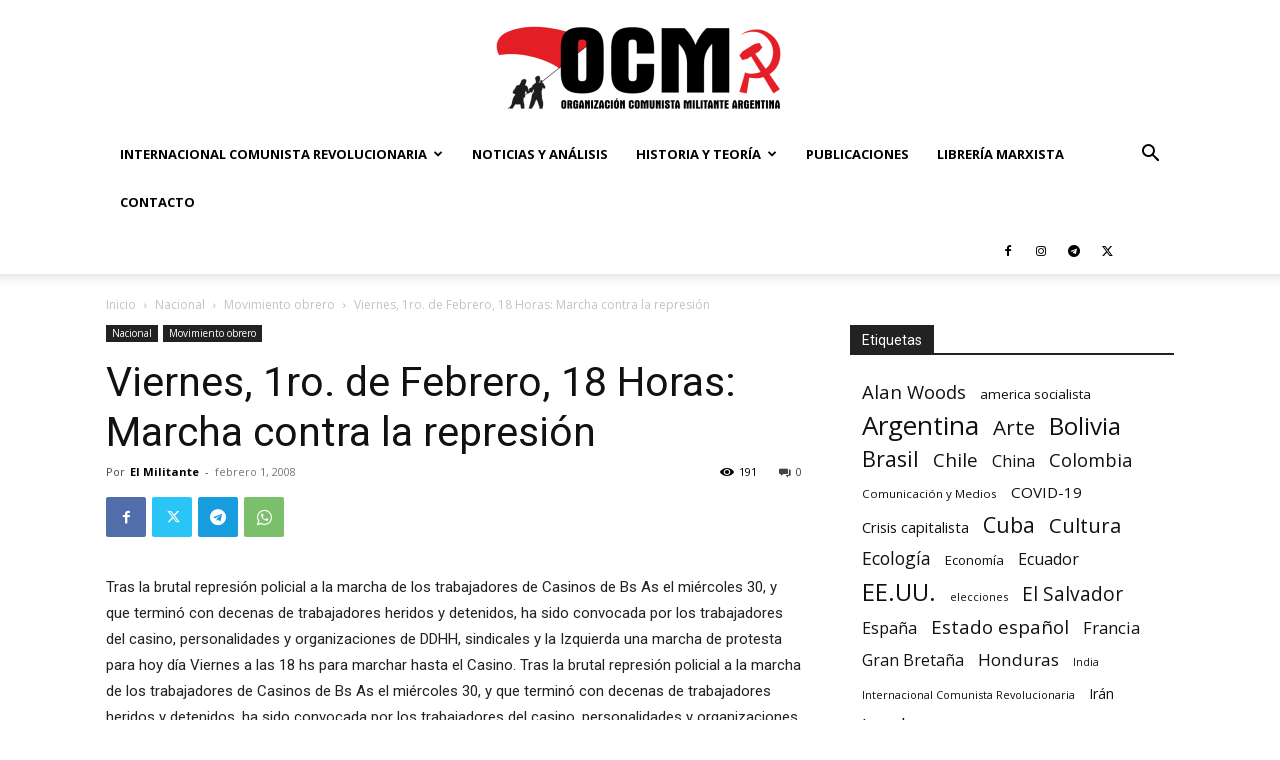

--- FILE ---
content_type: text/html; charset=UTF-8
request_url: https://argentinamilitante.org/viernes-1ro-de-febrero-18-horas-marcha-contra-la-represin/
body_size: 35259
content:
<!doctype html >
<!--[if IE 8]>    <html class="ie8" lang="en"> <![endif]-->
<!--[if IE 9]>    <html class="ie9" lang="en"> <![endif]-->
<!--[if gt IE 8]><!--> <html lang="es-AR"> <!--<![endif]-->
<head>
    <title>Viernes, 1ro. de Febrero, 18 Horas: Marcha contra la represión - Organización Comunista Militante</title>
    <meta charset="UTF-8" />
    <meta name="viewport" content="width=device-width, initial-scale=1.0">
    <link rel="pingback" href="https://argentinamilitante.org/xmlrpc.php" />
    <meta name='robots' content='index, follow, max-image-preview:large, max-snippet:-1, max-video-preview:-1' />
<link rel="icon" type="image/png" href="https://argentinamilitante.org/wp-content/uploads/2018/11/favicon.png">
	<!-- This site is optimized with the Yoast SEO plugin v26.5 - https://yoast.com/wordpress/plugins/seo/ -->
	<link rel="canonical" href="https://argentinamilitante.org/viernes-1ro-de-febrero-18-horas-marcha-contra-la-represin/" />
	<meta property="og:locale" content="es_ES" />
	<meta property="og:type" content="article" />
	<meta property="og:title" content="Viernes, 1ro. de Febrero, 18 Horas: Marcha contra la represión - Organización Comunista Militante" />
	<meta property="og:description" content="Tras la brutal represión policial a la marcha de los trabajadores de Casinos de Bs As el miércoles 30, y que terminó con decenas de trabajadores heridos y detenidos, ha sido convocada por los trabajadores del casino, personalidades y organizaciones de DDHH, sindicales y la Izquierda una marcha de protesta para hoy día Viernes a [&hellip;]" />
	<meta property="og:url" content="https://argentinamilitante.org/viernes-1ro-de-febrero-18-horas-marcha-contra-la-represin/" />
	<meta property="og:site_name" content="Organización Comunista Militante" />
	<meta property="article:publisher" content="https://www.facebook.com/corrientesocialistaelmilitante/" />
	<meta property="article:published_time" content="2008-02-01T00:00:00+00:00" />
	<meta property="og:image" content="https://argentinamilitante.org/wp-content/uploads/2018/11/logo-500.png" />
	<meta property="og:image:width" content="500" />
	<meta property="og:image:height" content="506" />
	<meta property="og:image:type" content="image/png" />
	<meta name="author" content="Organización Comunista Militante" />
	<meta name="twitter:card" content="summary_large_image" />
	<meta name="twitter:creator" content="@Militante_Arg" />
	<meta name="twitter:site" content="@Militante_Arg" />
	<meta name="twitter:label1" content="Escrito por" />
	<meta name="twitter:data1" content="El Militante" />
	<meta name="twitter:label2" content="Tiempo de lectura" />
	<meta name="twitter:data2" content="1 minuto" />
	<script type="application/ld+json" class="yoast-schema-graph">{"@context":"https://schema.org","@graph":[{"@type":"Article","@id":"https://argentinamilitante.org/viernes-1ro-de-febrero-18-horas-marcha-contra-la-represin/#article","isPartOf":{"@id":"https://argentinamilitante.org/viernes-1ro-de-febrero-18-horas-marcha-contra-la-represin/"},"author":{"name":"Organización Comunista Militante","@id":"https://argentinamilitante.org/#/schema/person/c4031e55e1de849976779d29b89ebf33"},"headline":"Viernes, 1ro. de Febrero, 18 Horas: Marcha contra la represión","datePublished":"2008-02-01T00:00:00+00:00","mainEntityOfPage":{"@id":"https://argentinamilitante.org/viernes-1ro-de-febrero-18-horas-marcha-contra-la-represin/"},"wordCount":158,"commentCount":0,"publisher":{"@id":"https://argentinamilitante.org/#organization"},"articleSection":["Movimiento obrero"],"inLanguage":"es-AR","potentialAction":[{"@type":"CommentAction","name":"Comment","target":["https://argentinamilitante.org/viernes-1ro-de-febrero-18-horas-marcha-contra-la-represin/#respond"]}]},{"@type":"WebPage","@id":"https://argentinamilitante.org/viernes-1ro-de-febrero-18-horas-marcha-contra-la-represin/","url":"https://argentinamilitante.org/viernes-1ro-de-febrero-18-horas-marcha-contra-la-represin/","name":"Viernes, 1ro. de Febrero, 18 Horas: Marcha contra la represión - Organización Comunista Militante","isPartOf":{"@id":"https://argentinamilitante.org/#website"},"datePublished":"2008-02-01T00:00:00+00:00","breadcrumb":{"@id":"https://argentinamilitante.org/viernes-1ro-de-febrero-18-horas-marcha-contra-la-represin/#breadcrumb"},"inLanguage":"es-AR","potentialAction":[{"@type":"ReadAction","target":["https://argentinamilitante.org/viernes-1ro-de-febrero-18-horas-marcha-contra-la-represin/"]}]},{"@type":"BreadcrumbList","@id":"https://argentinamilitante.org/viernes-1ro-de-febrero-18-horas-marcha-contra-la-represin/#breadcrumb","itemListElement":[{"@type":"ListItem","position":1,"name":"Portada","item":"https://argentinamilitante.org/"},{"@type":"ListItem","position":2,"name":"Viernes, 1ro. de Febrero, 18 Horas: Marcha contra la represión"}]},{"@type":"WebSite","@id":"https://argentinamilitante.org/#website","url":"https://argentinamilitante.org/","name":"Corriente Socialista Militante","description":"ARGENTINA","publisher":{"@id":"https://argentinamilitante.org/#organization"},"potentialAction":[{"@type":"SearchAction","target":{"@type":"EntryPoint","urlTemplate":"https://argentinamilitante.org/?s={search_term_string}"},"query-input":{"@type":"PropertyValueSpecification","valueRequired":true,"valueName":"search_term_string"}}],"inLanguage":"es-AR"},{"@type":"Organization","@id":"https://argentinamilitante.org/#organization","name":"Corriente Socialista Militante Argentina","url":"https://argentinamilitante.org/","logo":{"@type":"ImageObject","inLanguage":"es-AR","@id":"https://argentinamilitante.org/#/schema/logo/image/","url":"https://argentinamilitante.org/wp-content/uploads/2018/11/logo-500.png","contentUrl":"https://argentinamilitante.org/wp-content/uploads/2018/11/logo-500.png","width":500,"height":506,"caption":"Corriente Socialista Militante Argentina"},"image":{"@id":"https://argentinamilitante.org/#/schema/logo/image/"},"sameAs":["https://www.facebook.com/corrientesocialistaelmilitante/","https://x.com/Militante_Arg","https://www.instagram.com/corriente_socialista_militante/","https://www.youtube.com/channel/UCtO2zDQt-AhF6SwYbXDdFKA"]},{"@type":"Person","@id":"https://argentinamilitante.org/#/schema/person/c4031e55e1de849976779d29b89ebf33","name":"Organización Comunista Militante","image":{"@type":"ImageObject","inLanguage":"es-AR","@id":"https://argentinamilitante.org/#/schema/person/image/","url":"https://secure.gravatar.com/avatar/3a27ce081edf481292ca7d527db1668c10d0a1c9ba1295f79c42635d8dda1b64?s=96&d=mm&r=g","contentUrl":"https://secure.gravatar.com/avatar/3a27ce081edf481292ca7d527db1668c10d0a1c9ba1295f79c42635d8dda1b64?s=96&d=mm&r=g","caption":"Organización Comunista Militante"},"sameAs":["https://argentinamilitante.org/"],"url":""}]}</script>
	<!-- / Yoast SEO plugin. -->


<link rel='dns-prefetch' href='//www.googletagmanager.com' />
<link rel='dns-prefetch' href='//fonts.googleapis.com' />
<link rel="alternate" type="application/rss+xml" title="Organización Comunista Militante &raquo; Feed" href="https://argentinamilitante.org/feed/" />
<link rel="alternate" type="application/rss+xml" title="Organización Comunista Militante &raquo; RSS de los comentarios" href="https://argentinamilitante.org/comments/feed/" />
<link rel="alternate" title="oEmbed (JSON)" type="application/json+oembed" href="https://argentinamilitante.org/wp-json/oembed/1.0/embed?url=https%3A%2F%2Fargentinamilitante.org%2Fviernes-1ro-de-febrero-18-horas-marcha-contra-la-represin%2F" />
<link rel="alternate" title="oEmbed (XML)" type="text/xml+oembed" href="https://argentinamilitante.org/wp-json/oembed/1.0/embed?url=https%3A%2F%2Fargentinamilitante.org%2Fviernes-1ro-de-febrero-18-horas-marcha-contra-la-represin%2F&#038;format=xml" />
<style id='wp-img-auto-sizes-contain-inline-css' type='text/css'>
img:is([sizes=auto i],[sizes^="auto," i]){contain-intrinsic-size:3000px 1500px}
/*# sourceURL=wp-img-auto-sizes-contain-inline-css */
</style>
<link rel='stylesheet' id='acy_front_messages_css-css' href='https://argentinamilitante.org/wp-content/plugins/acymailing/media/css/front/messages.min.css?v=1764707144&#038;ver=6.9' type='text/css' media='all' />

<style id='wp-emoji-styles-inline-css' type='text/css'>

	img.wp-smiley, img.emoji {
		display: inline !important;
		border: none !important;
		box-shadow: none !important;
		height: 1em !important;
		width: 1em !important;
		margin: 0 0.07em !important;
		vertical-align: -0.1em !important;
		background: none !important;
		padding: 0 !important;
	}
/*# sourceURL=wp-emoji-styles-inline-css */
</style>
<link rel='stylesheet' id='wp-block-library-css' href='https://argentinamilitante.org/wp-includes/css/dist/block-library/style.min.css?ver=6.9' type='text/css' media='all' />
<style id='global-styles-inline-css' type='text/css'>
:root{--wp--preset--aspect-ratio--square: 1;--wp--preset--aspect-ratio--4-3: 4/3;--wp--preset--aspect-ratio--3-4: 3/4;--wp--preset--aspect-ratio--3-2: 3/2;--wp--preset--aspect-ratio--2-3: 2/3;--wp--preset--aspect-ratio--16-9: 16/9;--wp--preset--aspect-ratio--9-16: 9/16;--wp--preset--color--black: #000000;--wp--preset--color--cyan-bluish-gray: #abb8c3;--wp--preset--color--white: #ffffff;--wp--preset--color--pale-pink: #f78da7;--wp--preset--color--vivid-red: #cf2e2e;--wp--preset--color--luminous-vivid-orange: #ff6900;--wp--preset--color--luminous-vivid-amber: #fcb900;--wp--preset--color--light-green-cyan: #7bdcb5;--wp--preset--color--vivid-green-cyan: #00d084;--wp--preset--color--pale-cyan-blue: #8ed1fc;--wp--preset--color--vivid-cyan-blue: #0693e3;--wp--preset--color--vivid-purple: #9b51e0;--wp--preset--gradient--vivid-cyan-blue-to-vivid-purple: linear-gradient(135deg,rgb(6,147,227) 0%,rgb(155,81,224) 100%);--wp--preset--gradient--light-green-cyan-to-vivid-green-cyan: linear-gradient(135deg,rgb(122,220,180) 0%,rgb(0,208,130) 100%);--wp--preset--gradient--luminous-vivid-amber-to-luminous-vivid-orange: linear-gradient(135deg,rgb(252,185,0) 0%,rgb(255,105,0) 100%);--wp--preset--gradient--luminous-vivid-orange-to-vivid-red: linear-gradient(135deg,rgb(255,105,0) 0%,rgb(207,46,46) 100%);--wp--preset--gradient--very-light-gray-to-cyan-bluish-gray: linear-gradient(135deg,rgb(238,238,238) 0%,rgb(169,184,195) 100%);--wp--preset--gradient--cool-to-warm-spectrum: linear-gradient(135deg,rgb(74,234,220) 0%,rgb(151,120,209) 20%,rgb(207,42,186) 40%,rgb(238,44,130) 60%,rgb(251,105,98) 80%,rgb(254,248,76) 100%);--wp--preset--gradient--blush-light-purple: linear-gradient(135deg,rgb(255,206,236) 0%,rgb(152,150,240) 100%);--wp--preset--gradient--blush-bordeaux: linear-gradient(135deg,rgb(254,205,165) 0%,rgb(254,45,45) 50%,rgb(107,0,62) 100%);--wp--preset--gradient--luminous-dusk: linear-gradient(135deg,rgb(255,203,112) 0%,rgb(199,81,192) 50%,rgb(65,88,208) 100%);--wp--preset--gradient--pale-ocean: linear-gradient(135deg,rgb(255,245,203) 0%,rgb(182,227,212) 50%,rgb(51,167,181) 100%);--wp--preset--gradient--electric-grass: linear-gradient(135deg,rgb(202,248,128) 0%,rgb(113,206,126) 100%);--wp--preset--gradient--midnight: linear-gradient(135deg,rgb(2,3,129) 0%,rgb(40,116,252) 100%);--wp--preset--font-size--small: 11px;--wp--preset--font-size--medium: 20px;--wp--preset--font-size--large: 32px;--wp--preset--font-size--x-large: 42px;--wp--preset--font-size--regular: 15px;--wp--preset--font-size--larger: 50px;--wp--preset--spacing--20: 0.44rem;--wp--preset--spacing--30: 0.67rem;--wp--preset--spacing--40: 1rem;--wp--preset--spacing--50: 1.5rem;--wp--preset--spacing--60: 2.25rem;--wp--preset--spacing--70: 3.38rem;--wp--preset--spacing--80: 5.06rem;--wp--preset--shadow--natural: 6px 6px 9px rgba(0, 0, 0, 0.2);--wp--preset--shadow--deep: 12px 12px 50px rgba(0, 0, 0, 0.4);--wp--preset--shadow--sharp: 6px 6px 0px rgba(0, 0, 0, 0.2);--wp--preset--shadow--outlined: 6px 6px 0px -3px rgb(255, 255, 255), 6px 6px rgb(0, 0, 0);--wp--preset--shadow--crisp: 6px 6px 0px rgb(0, 0, 0);}:where(.is-layout-flex){gap: 0.5em;}:where(.is-layout-grid){gap: 0.5em;}body .is-layout-flex{display: flex;}.is-layout-flex{flex-wrap: wrap;align-items: center;}.is-layout-flex > :is(*, div){margin: 0;}body .is-layout-grid{display: grid;}.is-layout-grid > :is(*, div){margin: 0;}:where(.wp-block-columns.is-layout-flex){gap: 2em;}:where(.wp-block-columns.is-layout-grid){gap: 2em;}:where(.wp-block-post-template.is-layout-flex){gap: 1.25em;}:where(.wp-block-post-template.is-layout-grid){gap: 1.25em;}.has-black-color{color: var(--wp--preset--color--black) !important;}.has-cyan-bluish-gray-color{color: var(--wp--preset--color--cyan-bluish-gray) !important;}.has-white-color{color: var(--wp--preset--color--white) !important;}.has-pale-pink-color{color: var(--wp--preset--color--pale-pink) !important;}.has-vivid-red-color{color: var(--wp--preset--color--vivid-red) !important;}.has-luminous-vivid-orange-color{color: var(--wp--preset--color--luminous-vivid-orange) !important;}.has-luminous-vivid-amber-color{color: var(--wp--preset--color--luminous-vivid-amber) !important;}.has-light-green-cyan-color{color: var(--wp--preset--color--light-green-cyan) !important;}.has-vivid-green-cyan-color{color: var(--wp--preset--color--vivid-green-cyan) !important;}.has-pale-cyan-blue-color{color: var(--wp--preset--color--pale-cyan-blue) !important;}.has-vivid-cyan-blue-color{color: var(--wp--preset--color--vivid-cyan-blue) !important;}.has-vivid-purple-color{color: var(--wp--preset--color--vivid-purple) !important;}.has-black-background-color{background-color: var(--wp--preset--color--black) !important;}.has-cyan-bluish-gray-background-color{background-color: var(--wp--preset--color--cyan-bluish-gray) !important;}.has-white-background-color{background-color: var(--wp--preset--color--white) !important;}.has-pale-pink-background-color{background-color: var(--wp--preset--color--pale-pink) !important;}.has-vivid-red-background-color{background-color: var(--wp--preset--color--vivid-red) !important;}.has-luminous-vivid-orange-background-color{background-color: var(--wp--preset--color--luminous-vivid-orange) !important;}.has-luminous-vivid-amber-background-color{background-color: var(--wp--preset--color--luminous-vivid-amber) !important;}.has-light-green-cyan-background-color{background-color: var(--wp--preset--color--light-green-cyan) !important;}.has-vivid-green-cyan-background-color{background-color: var(--wp--preset--color--vivid-green-cyan) !important;}.has-pale-cyan-blue-background-color{background-color: var(--wp--preset--color--pale-cyan-blue) !important;}.has-vivid-cyan-blue-background-color{background-color: var(--wp--preset--color--vivid-cyan-blue) !important;}.has-vivid-purple-background-color{background-color: var(--wp--preset--color--vivid-purple) !important;}.has-black-border-color{border-color: var(--wp--preset--color--black) !important;}.has-cyan-bluish-gray-border-color{border-color: var(--wp--preset--color--cyan-bluish-gray) !important;}.has-white-border-color{border-color: var(--wp--preset--color--white) !important;}.has-pale-pink-border-color{border-color: var(--wp--preset--color--pale-pink) !important;}.has-vivid-red-border-color{border-color: var(--wp--preset--color--vivid-red) !important;}.has-luminous-vivid-orange-border-color{border-color: var(--wp--preset--color--luminous-vivid-orange) !important;}.has-luminous-vivid-amber-border-color{border-color: var(--wp--preset--color--luminous-vivid-amber) !important;}.has-light-green-cyan-border-color{border-color: var(--wp--preset--color--light-green-cyan) !important;}.has-vivid-green-cyan-border-color{border-color: var(--wp--preset--color--vivid-green-cyan) !important;}.has-pale-cyan-blue-border-color{border-color: var(--wp--preset--color--pale-cyan-blue) !important;}.has-vivid-cyan-blue-border-color{border-color: var(--wp--preset--color--vivid-cyan-blue) !important;}.has-vivid-purple-border-color{border-color: var(--wp--preset--color--vivid-purple) !important;}.has-vivid-cyan-blue-to-vivid-purple-gradient-background{background: var(--wp--preset--gradient--vivid-cyan-blue-to-vivid-purple) !important;}.has-light-green-cyan-to-vivid-green-cyan-gradient-background{background: var(--wp--preset--gradient--light-green-cyan-to-vivid-green-cyan) !important;}.has-luminous-vivid-amber-to-luminous-vivid-orange-gradient-background{background: var(--wp--preset--gradient--luminous-vivid-amber-to-luminous-vivid-orange) !important;}.has-luminous-vivid-orange-to-vivid-red-gradient-background{background: var(--wp--preset--gradient--luminous-vivid-orange-to-vivid-red) !important;}.has-very-light-gray-to-cyan-bluish-gray-gradient-background{background: var(--wp--preset--gradient--very-light-gray-to-cyan-bluish-gray) !important;}.has-cool-to-warm-spectrum-gradient-background{background: var(--wp--preset--gradient--cool-to-warm-spectrum) !important;}.has-blush-light-purple-gradient-background{background: var(--wp--preset--gradient--blush-light-purple) !important;}.has-blush-bordeaux-gradient-background{background: var(--wp--preset--gradient--blush-bordeaux) !important;}.has-luminous-dusk-gradient-background{background: var(--wp--preset--gradient--luminous-dusk) !important;}.has-pale-ocean-gradient-background{background: var(--wp--preset--gradient--pale-ocean) !important;}.has-electric-grass-gradient-background{background: var(--wp--preset--gradient--electric-grass) !important;}.has-midnight-gradient-background{background: var(--wp--preset--gradient--midnight) !important;}.has-small-font-size{font-size: var(--wp--preset--font-size--small) !important;}.has-medium-font-size{font-size: var(--wp--preset--font-size--medium) !important;}.has-large-font-size{font-size: var(--wp--preset--font-size--large) !important;}.has-x-large-font-size{font-size: var(--wp--preset--font-size--x-large) !important;}
/*# sourceURL=global-styles-inline-css */
</style>

<style id='classic-theme-styles-inline-css' type='text/css'>
/*! This file is auto-generated */
.wp-block-button__link{color:#fff;background-color:#32373c;border-radius:9999px;box-shadow:none;text-decoration:none;padding:calc(.667em + 2px) calc(1.333em + 2px);font-size:1.125em}.wp-block-file__button{background:#32373c;color:#fff;text-decoration:none}
/*# sourceURL=/wp-includes/css/classic-themes.min.css */
</style>
<link rel='stylesheet' id='contact-form-7-css' href='https://argentinamilitante.org/wp-content/plugins/contact-form-7/includes/css/styles.css?ver=6.1.4' type='text/css' media='all' />
<link rel='stylesheet' id='woocommerce-layout-css' href='https://argentinamilitante.org/wp-content/plugins/woocommerce/assets/css/woocommerce-layout.css?ver=10.3.6' type='text/css' media='all' />
<style id='woocommerce-layout-inline-css' type='text/css'>

	.infinite-scroll .woocommerce-pagination {
		display: none;
	}
/*# sourceURL=woocommerce-layout-inline-css */
</style>
<link rel='stylesheet' id='woocommerce-smallscreen-css' href='https://argentinamilitante.org/wp-content/plugins/woocommerce/assets/css/woocommerce-smallscreen.css?ver=10.3.6' type='text/css' media='only screen and (max-width: 768px)' />
<link rel='stylesheet' id='woocommerce-general-css' href='https://argentinamilitante.org/wp-content/plugins/woocommerce/assets/css/woocommerce.css?ver=10.3.6' type='text/css' media='all' />
<style id='woocommerce-inline-inline-css' type='text/css'>
.woocommerce form .form-row .required { visibility: visible; }
/*# sourceURL=woocommerce-inline-inline-css */
</style>
<link rel='stylesheet' id='brands-styles-css' href='https://argentinamilitante.org/wp-content/plugins/woocommerce/assets/css/brands.css?ver=10.3.6' type='text/css' media='all' />
<link rel='stylesheet' id='td-plugin-multi-purpose-css' href='https://argentinamilitante.org/wp-content/plugins/td-composer/td-multi-purpose/style.css?ver=def8edc4e13d95bdf49953a9dce2f608' type='text/css' media='all' />
<link rel='stylesheet' id='google-fonts-style-css' href='https://fonts.googleapis.com/css?family=Muli%3A400%7COpen+Sans%3A400%2C600%2C700%7CRoboto%3A400%2C600%2C700%7CMuli%3A800%2C400&#038;display=swap&#038;ver=12.6.8' type='text/css' media='all' />
<link rel='stylesheet' id='td-theme-css' href='https://argentinamilitante.org/wp-content/themes/Newspaper/style.css?ver=12.6.8' type='text/css' media='all' />
<style id='td-theme-inline-css' type='text/css'>@media (max-width:767px){.td-header-desktop-wrap{display:none}}@media (min-width:767px){.td-header-mobile-wrap{display:none}}</style>
<link rel='stylesheet' id='td-theme-woo-css' href='https://argentinamilitante.org/wp-content/themes/Newspaper/style-woocommerce.css?ver=12.6.8' type='text/css' media='all' />
<link rel='stylesheet' id='td-legacy-framework-front-style-css' href='https://argentinamilitante.org/wp-content/plugins/td-composer/legacy/Newspaper/assets/css/td_legacy_main.css?ver=def8edc4e13d95bdf49953a9dce2f608' type='text/css' media='all' />
<link rel='stylesheet' id='td-legacy-framework-woo-style-css' href='https://argentinamilitante.org/wp-content/plugins/td-composer/legacy/Newspaper/assets/css/td_legacy_woocommerce.css?ver=6.9' type='text/css' media='all' />
<link rel='stylesheet' id='td-standard-pack-framework-front-style-css' href='https://argentinamilitante.org/wp-content/plugins/td-standard-pack/Newspaper/assets/css/td_standard_pack_main.css?ver=1b3d5bf2c64738aa07b4643e31257da9' type='text/css' media='all' />
<link rel='stylesheet' id='tdb_style_cloud_templates_front-css' href='https://argentinamilitante.org/wp-content/plugins/td-cloud-library/assets/css/tdb_main.css?ver=b33652f2535d2f3812f59e306e26300d' type='text/css' media='all' />
<script type="text/javascript" id="acy_front_messages_js-js-before">
/* <![CDATA[ */
var ACYM_AJAX_START = "https://argentinamilitante.org/wp-admin/admin-ajax.php";
            var ACYM_AJAX_PARAMS = "?action=acymailing_router&noheader=1&nocache=1765201604";
            var ACYM_AJAX = ACYM_AJAX_START + ACYM_AJAX_PARAMS;
//# sourceURL=acy_front_messages_js-js-before
/* ]]> */
</script>
<script type="text/javascript" src="https://argentinamilitante.org/wp-content/plugins/acymailing/media/js/front/messages.min.js?v=1764707144&amp;ver=6.9" id="acy_front_messages_js-js"></script>
<script type="text/javascript" src="https://argentinamilitante.org/wp-includes/js/jquery/jquery.min.js?ver=3.7.1" id="jquery-core-js"></script>
<script type="text/javascript" src="https://argentinamilitante.org/wp-includes/js/jquery/jquery-migrate.min.js?ver=3.4.1" id="jquery-migrate-js"></script>
<script type="text/javascript" src="https://argentinamilitante.org/wp-content/plugins/woocommerce/assets/js/jquery-blockui/jquery.blockUI.min.js?ver=2.7.0-wc.10.3.6" id="wc-jquery-blockui-js" defer="defer" data-wp-strategy="defer"></script>
<script type="text/javascript" id="wc-add-to-cart-js-extra">
/* <![CDATA[ */
var wc_add_to_cart_params = {"ajax_url":"/wp-admin/admin-ajax.php","wc_ajax_url":"/?wc-ajax=%%endpoint%%","i18n_view_cart":"Ver carrito","cart_url":"https://argentinamilitante.org/carrito/","is_cart":"","cart_redirect_after_add":"no"};
//# sourceURL=wc-add-to-cart-js-extra
/* ]]> */
</script>
<script type="text/javascript" src="https://argentinamilitante.org/wp-content/plugins/woocommerce/assets/js/frontend/add-to-cart.min.js?ver=10.3.6" id="wc-add-to-cart-js" defer="defer" data-wp-strategy="defer"></script>
<script type="text/javascript" src="https://argentinamilitante.org/wp-content/plugins/woocommerce/assets/js/js-cookie/js.cookie.min.js?ver=2.1.4-wc.10.3.6" id="wc-js-cookie-js" defer="defer" data-wp-strategy="defer"></script>
<script type="text/javascript" id="woocommerce-js-extra">
/* <![CDATA[ */
var woocommerce_params = {"ajax_url":"/wp-admin/admin-ajax.php","wc_ajax_url":"/?wc-ajax=%%endpoint%%","i18n_password_show":"Mostrar contrase\u00f1a","i18n_password_hide":"Ocultar contrase\u00f1a"};
//# sourceURL=woocommerce-js-extra
/* ]]> */
</script>
<script type="text/javascript" src="https://argentinamilitante.org/wp-content/plugins/woocommerce/assets/js/frontend/woocommerce.min.js?ver=10.3.6" id="woocommerce-js" defer="defer" data-wp-strategy="defer"></script>

<!-- Google tag (gtag.js) snippet added by Site Kit -->
<!-- Google Analytics snippet added by Site Kit -->
<script type="text/javascript" src="https://www.googletagmanager.com/gtag/js?id=G-SSVW5WEQ7V" id="google_gtagjs-js" async></script>
<script type="text/javascript" id="google_gtagjs-js-after">
/* <![CDATA[ */
window.dataLayer = window.dataLayer || [];function gtag(){dataLayer.push(arguments);}
gtag("set","linker",{"domains":["argentinamilitante.org"]});
gtag("js", new Date());
gtag("set", "developer_id.dZTNiMT", true);
gtag("config", "G-SSVW5WEQ7V");
//# sourceURL=google_gtagjs-js-after
/* ]]> */
</script>
<link rel="https://api.w.org/" href="https://argentinamilitante.org/wp-json/" /><link rel="alternate" title="JSON" type="application/json" href="https://argentinamilitante.org/wp-json/wp/v2/posts/3043" /><link rel="EditURI" type="application/rsd+xml" title="RSD" href="https://argentinamilitante.org/xmlrpc.php?rsd" />
<meta name="generator" content="WordPress 6.9" />
<meta name="generator" content="WooCommerce 10.3.6" />
<link rel='shortlink' href='https://argentinamilitante.org/?p=3043' />
<meta name="generator" content="Site Kit by Google 1.167.0" />    <script>
        window.tdb_global_vars = {"wpRestUrl":"https:\/\/argentinamilitante.org\/wp-json\/","permalinkStructure":"\/%postname%\/"};
        window.tdb_p_autoload_vars = {"isAjax":false,"isAdminBarShowing":false,"autoloadStatus":"off","origPostEditUrl":null};
    </script>
    
    <style id="tdb-global-colors">:root{--accent-color-1:#E04040;--accent-color-2:#F35858;--base-color-1:#000000;--light-color-1:#EDEDED}</style>

    
	            <style id="tdb-global-fonts">
                
:root{--global-font-1:Big Shoulders Text;--global-font-2:Roboto Slab;--global-font-3:Work Sans;}
            </style>
            	<noscript><style>.woocommerce-product-gallery{ opacity: 1 !important; }</style></noscript>
	
<!-- JS generated by theme -->

<script type="text/javascript" id="td-generated-header-js">
    
    

	    var tdBlocksArray = []; //here we store all the items for the current page

	    // td_block class - each ajax block uses a object of this class for requests
	    function tdBlock() {
		    this.id = '';
		    this.block_type = 1; //block type id (1-234 etc)
		    this.atts = '';
		    this.td_column_number = '';
		    this.td_current_page = 1; //
		    this.post_count = 0; //from wp
		    this.found_posts = 0; //from wp
		    this.max_num_pages = 0; //from wp
		    this.td_filter_value = ''; //current live filter value
		    this.is_ajax_running = false;
		    this.td_user_action = ''; // load more or infinite loader (used by the animation)
		    this.header_color = '';
		    this.ajax_pagination_infinite_stop = ''; //show load more at page x
	    }

        // td_js_generator - mini detector
        ( function () {
            var htmlTag = document.getElementsByTagName("html")[0];

	        if ( navigator.userAgent.indexOf("MSIE 10.0") > -1 ) {
                htmlTag.className += ' ie10';
            }

            if ( !!navigator.userAgent.match(/Trident.*rv\:11\./) ) {
                htmlTag.className += ' ie11';
            }

	        if ( navigator.userAgent.indexOf("Edge") > -1 ) {
                htmlTag.className += ' ieEdge';
            }

            if ( /(iPad|iPhone|iPod)/g.test(navigator.userAgent) ) {
                htmlTag.className += ' td-md-is-ios';
            }

            var user_agent = navigator.userAgent.toLowerCase();
            if ( user_agent.indexOf("android") > -1 ) {
                htmlTag.className += ' td-md-is-android';
            }

            if ( -1 !== navigator.userAgent.indexOf('Mac OS X')  ) {
                htmlTag.className += ' td-md-is-os-x';
            }

            if ( /chrom(e|ium)/.test(navigator.userAgent.toLowerCase()) ) {
               htmlTag.className += ' td-md-is-chrome';
            }

            if ( -1 !== navigator.userAgent.indexOf('Firefox') ) {
                htmlTag.className += ' td-md-is-firefox';
            }

            if ( -1 !== navigator.userAgent.indexOf('Safari') && -1 === navigator.userAgent.indexOf('Chrome') ) {
                htmlTag.className += ' td-md-is-safari';
            }

            if( -1 !== navigator.userAgent.indexOf('IEMobile') ){
                htmlTag.className += ' td-md-is-iemobile';
            }

        })();

        var tdLocalCache = {};

        ( function () {
            "use strict";

            tdLocalCache = {
                data: {},
                remove: function (resource_id) {
                    delete tdLocalCache.data[resource_id];
                },
                exist: function (resource_id) {
                    return tdLocalCache.data.hasOwnProperty(resource_id) && tdLocalCache.data[resource_id] !== null;
                },
                get: function (resource_id) {
                    return tdLocalCache.data[resource_id];
                },
                set: function (resource_id, cachedData) {
                    tdLocalCache.remove(resource_id);
                    tdLocalCache.data[resource_id] = cachedData;
                }
            };
        })();

    
    
var td_viewport_interval_list=[{"limitBottom":767,"sidebarWidth":228},{"limitBottom":1018,"sidebarWidth":300},{"limitBottom":1140,"sidebarWidth":324}];
var td_animation_stack_effect="type0";
var tds_animation_stack=true;
var td_animation_stack_specific_selectors=".entry-thumb, img, .td-lazy-img";
var td_animation_stack_general_selectors=".td-animation-stack img, .td-animation-stack .entry-thumb, .post img, .td-animation-stack .td-lazy-img";
var tdc_is_installed="yes";
var td_ajax_url="https:\/\/argentinamilitante.org\/wp-admin\/admin-ajax.php?td_theme_name=Newspaper&v=12.6.8";
var td_get_template_directory_uri="https:\/\/argentinamilitante.org\/wp-content\/plugins\/td-composer\/legacy\/common";
var tds_snap_menu="";
var tds_logo_on_sticky="";
var tds_header_style="9";
var td_please_wait="Por favor espera...";
var td_email_user_pass_incorrect="Usuario o contrase\u00f1a incorrecta!";
var td_email_user_incorrect="Correo electr\u00f3nico o nombre de usuario incorrecto!";
var td_email_incorrect="Email incorrecto!";
var td_user_incorrect="Username incorrect!";
var td_email_user_empty="Email or username empty!";
var td_pass_empty="Pass empty!";
var td_pass_pattern_incorrect="Invalid Pass Pattern!";
var td_retype_pass_incorrect="Retyped Pass incorrect!";
var tds_more_articles_on_post_enable="show";
var tds_more_articles_on_post_time_to_wait="";
var tds_more_articles_on_post_pages_distance_from_top=0;
var tds_captcha="";
var tds_theme_color_site_wide="#e31023";
var tds_smart_sidebar="";
var tdThemeName="Newspaper";
var tdThemeNameWl="Newspaper";
var td_magnific_popup_translation_tPrev="Anterior (tecla de flecha izquierda)";
var td_magnific_popup_translation_tNext="Siguiente (tecla de flecha derecha)";
var td_magnific_popup_translation_tCounter="%curr% de %total%";
var td_magnific_popup_translation_ajax_tError="El contenido de %url% no pudo cargarse.";
var td_magnific_popup_translation_image_tError="La imagen #%curr% no pudo cargarse.";
var tdBlockNonce="3eea67fad3";
var tdMobileMenu="enabled";
var tdMobileSearch="enabled";
var tdDateNamesI18n={"month_names":["enero","febrero","marzo","abril","mayo","junio","julio","agosto","septiembre","octubre","noviembre","diciembre"],"month_names_short":["Ene","Feb","Mar","Abr","May","Jun","Jul","Ago","Sep","Oct","Nov","Dic"],"day_names":["domingo","lunes","martes","mi\u00e9rcoles","jueves","viernes","s\u00e1bado"],"day_names_short":["dom","lun","mar","mi\u00e9","jue","vie","s\u00e1b"]};
var tdb_modal_confirm="Save";
var tdb_modal_cancel="Cancel";
var tdb_modal_confirm_alt="Yes";
var tdb_modal_cancel_alt="No";
var td_deploy_mode="deploy";
var td_ad_background_click_link="";
var td_ad_background_click_target="";
</script>


<!-- Header style compiled by theme -->

<style>.td_module_wrap .td-image-wrap:before{content:'';position:absolute;top:0;left:0;width:100%;height:100%;background-image:url(https://argentinamilitante.org/wp-content/uploads/2018/11/logo-500.png);background-repeat:no-repeat;background-size:cover;background-position:center;z-index:-1}ul.sf-menu>.menu-item>a{font-size:13px}:root{--td_theme_color:#e31023;--td_slider_text:rgba(227,16,35,0.7)}.td-header-style-12 .td-header-menu-wrap-full,.td-header-style-12 .td-affix,.td-grid-style-1.td-hover-1 .td-big-grid-post:hover .td-post-category,.td-grid-style-5.td-hover-1 .td-big-grid-post:hover .td-post-category,.td_category_template_3 .td-current-sub-category,.td_category_template_8 .td-category-header .td-category a.td-current-sub-category,.td_category_template_4 .td-category-siblings .td-category a:hover,.td_block_big_grid_9.td-grid-style-1 .td-post-category,.td_block_big_grid_9.td-grid-style-5 .td-post-category,.td-grid-style-6.td-hover-1 .td-module-thumb:after,.tdm-menu-active-style5 .td-header-menu-wrap .sf-menu>.current-menu-item>a,.tdm-menu-active-style5 .td-header-menu-wrap .sf-menu>.current-menu-ancestor>a,.tdm-menu-active-style5 .td-header-menu-wrap .sf-menu>.current-category-ancestor>a,.tdm-menu-active-style5 .td-header-menu-wrap .sf-menu>li>a:hover,.tdm-menu-active-style5 .td-header-menu-wrap .sf-menu>.sfHover>a{background-color:#e31023}.td_mega_menu_sub_cats .cur-sub-cat,.td-mega-span h3 a:hover,.td_mod_mega_menu:hover .entry-title a,.header-search-wrap .result-msg a:hover,.td-header-top-menu .td-drop-down-search .td_module_wrap:hover .entry-title a,.td-header-top-menu .td-icon-search:hover,.td-header-wrap .result-msg a:hover,.top-header-menu li a:hover,.top-header-menu .current-menu-item>a,.top-header-menu .current-menu-ancestor>a,.top-header-menu .current-category-ancestor>a,.td-social-icon-wrap>a:hover,.td-header-sp-top-widget .td-social-icon-wrap a:hover,.td_mod_related_posts:hover h3>a,.td-post-template-11 .td-related-title .td-related-left:hover,.td-post-template-11 .td-related-title .td-related-right:hover,.td-post-template-11 .td-related-title .td-cur-simple-item,.td-post-template-11 .td_block_related_posts .td-next-prev-wrap a:hover,.td-category-header .td-pulldown-category-filter-link:hover,.td-category-siblings .td-subcat-dropdown a:hover,.td-category-siblings .td-subcat-dropdown a.td-current-sub-category,.footer-text-wrap .footer-email-wrap a,.footer-social-wrap a:hover,.td_module_17 .td-read-more a:hover,.td_module_18 .td-read-more a:hover,.td_module_19 .td-post-author-name a:hover,.td-pulldown-syle-2 .td-subcat-dropdown:hover .td-subcat-more span,.td-pulldown-syle-2 .td-subcat-dropdown:hover .td-subcat-more i,.td-pulldown-syle-3 .td-subcat-dropdown:hover .td-subcat-more span,.td-pulldown-syle-3 .td-subcat-dropdown:hover .td-subcat-more i,.tdm-menu-active-style3 .tdm-header.td-header-wrap .sf-menu>.current-category-ancestor>a,.tdm-menu-active-style3 .tdm-header.td-header-wrap .sf-menu>.current-menu-ancestor>a,.tdm-menu-active-style3 .tdm-header.td-header-wrap .sf-menu>.current-menu-item>a,.tdm-menu-active-style3 .tdm-header.td-header-wrap .sf-menu>.sfHover>a,.tdm-menu-active-style3 .tdm-header.td-header-wrap .sf-menu>li>a:hover{color:#e31023}.td-mega-menu-page .wpb_content_element ul li a:hover,.td-theme-wrap .td-aj-search-results .td_module_wrap:hover .entry-title a,.td-theme-wrap .header-search-wrap .result-msg a:hover{color:#e31023!important}.td_category_template_8 .td-category-header .td-category a.td-current-sub-category,.td_category_template_4 .td-category-siblings .td-category a:hover,.tdm-menu-active-style4 .tdm-header .sf-menu>.current-menu-item>a,.tdm-menu-active-style4 .tdm-header .sf-menu>.current-menu-ancestor>a,.tdm-menu-active-style4 .tdm-header .sf-menu>.current-category-ancestor>a,.tdm-menu-active-style4 .tdm-header .sf-menu>li>a:hover,.tdm-menu-active-style4 .tdm-header .sf-menu>.sfHover>a{border-color:#e31023}ul.sf-menu>.td-menu-item>a,.td-theme-wrap .td-header-menu-social{font-size:13px}.td-header-bg:before{background-size:contain}.td-header-bg:before{background-position:center top}.td_module_wrap .td-image-wrap:before{content:'';position:absolute;top:0;left:0;width:100%;height:100%;background-image:url(https://argentinamilitante.org/wp-content/uploads/2018/11/logo-500.png);background-repeat:no-repeat;background-size:cover;background-position:center;z-index:-1}ul.sf-menu>.menu-item>a{font-size:13px}:root{--td_theme_color:#e31023;--td_slider_text:rgba(227,16,35,0.7)}.td-header-style-12 .td-header-menu-wrap-full,.td-header-style-12 .td-affix,.td-grid-style-1.td-hover-1 .td-big-grid-post:hover .td-post-category,.td-grid-style-5.td-hover-1 .td-big-grid-post:hover .td-post-category,.td_category_template_3 .td-current-sub-category,.td_category_template_8 .td-category-header .td-category a.td-current-sub-category,.td_category_template_4 .td-category-siblings .td-category a:hover,.td_block_big_grid_9.td-grid-style-1 .td-post-category,.td_block_big_grid_9.td-grid-style-5 .td-post-category,.td-grid-style-6.td-hover-1 .td-module-thumb:after,.tdm-menu-active-style5 .td-header-menu-wrap .sf-menu>.current-menu-item>a,.tdm-menu-active-style5 .td-header-menu-wrap .sf-menu>.current-menu-ancestor>a,.tdm-menu-active-style5 .td-header-menu-wrap .sf-menu>.current-category-ancestor>a,.tdm-menu-active-style5 .td-header-menu-wrap .sf-menu>li>a:hover,.tdm-menu-active-style5 .td-header-menu-wrap .sf-menu>.sfHover>a{background-color:#e31023}.td_mega_menu_sub_cats .cur-sub-cat,.td-mega-span h3 a:hover,.td_mod_mega_menu:hover .entry-title a,.header-search-wrap .result-msg a:hover,.td-header-top-menu .td-drop-down-search .td_module_wrap:hover .entry-title a,.td-header-top-menu .td-icon-search:hover,.td-header-wrap .result-msg a:hover,.top-header-menu li a:hover,.top-header-menu .current-menu-item>a,.top-header-menu .current-menu-ancestor>a,.top-header-menu .current-category-ancestor>a,.td-social-icon-wrap>a:hover,.td-header-sp-top-widget .td-social-icon-wrap a:hover,.td_mod_related_posts:hover h3>a,.td-post-template-11 .td-related-title .td-related-left:hover,.td-post-template-11 .td-related-title .td-related-right:hover,.td-post-template-11 .td-related-title .td-cur-simple-item,.td-post-template-11 .td_block_related_posts .td-next-prev-wrap a:hover,.td-category-header .td-pulldown-category-filter-link:hover,.td-category-siblings .td-subcat-dropdown a:hover,.td-category-siblings .td-subcat-dropdown a.td-current-sub-category,.footer-text-wrap .footer-email-wrap a,.footer-social-wrap a:hover,.td_module_17 .td-read-more a:hover,.td_module_18 .td-read-more a:hover,.td_module_19 .td-post-author-name a:hover,.td-pulldown-syle-2 .td-subcat-dropdown:hover .td-subcat-more span,.td-pulldown-syle-2 .td-subcat-dropdown:hover .td-subcat-more i,.td-pulldown-syle-3 .td-subcat-dropdown:hover .td-subcat-more span,.td-pulldown-syle-3 .td-subcat-dropdown:hover .td-subcat-more i,.tdm-menu-active-style3 .tdm-header.td-header-wrap .sf-menu>.current-category-ancestor>a,.tdm-menu-active-style3 .tdm-header.td-header-wrap .sf-menu>.current-menu-ancestor>a,.tdm-menu-active-style3 .tdm-header.td-header-wrap .sf-menu>.current-menu-item>a,.tdm-menu-active-style3 .tdm-header.td-header-wrap .sf-menu>.sfHover>a,.tdm-menu-active-style3 .tdm-header.td-header-wrap .sf-menu>li>a:hover{color:#e31023}.td-mega-menu-page .wpb_content_element ul li a:hover,.td-theme-wrap .td-aj-search-results .td_module_wrap:hover .entry-title a,.td-theme-wrap .header-search-wrap .result-msg a:hover{color:#e31023!important}.td_category_template_8 .td-category-header .td-category a.td-current-sub-category,.td_category_template_4 .td-category-siblings .td-category a:hover,.tdm-menu-active-style4 .tdm-header .sf-menu>.current-menu-item>a,.tdm-menu-active-style4 .tdm-header .sf-menu>.current-menu-ancestor>a,.tdm-menu-active-style4 .tdm-header .sf-menu>.current-category-ancestor>a,.tdm-menu-active-style4 .tdm-header .sf-menu>li>a:hover,.tdm-menu-active-style4 .tdm-header .sf-menu>.sfHover>a{border-color:#e31023}ul.sf-menu>.td-menu-item>a,.td-theme-wrap .td-header-menu-social{font-size:13px}.td-header-bg:before{background-size:contain}.td-header-bg:before{background-position:center top}</style>




<script type="application/ld+json">
    {
        "@context": "https://schema.org",
        "@type": "BreadcrumbList",
        "itemListElement": [
            {
                "@type": "ListItem",
                "position": 1,
                "item": {
                    "@type": "WebSite",
                    "@id": "https://argentinamilitante.org/",
                    "name": "Inicio"
                }
            },
            {
                "@type": "ListItem",
                "position": 2,
                    "item": {
                    "@type": "WebPage",
                    "@id": "https://argentinamilitante.org/category/noticias-y-analisis/nacional/",
                    "name": "Nacional"
                }
            }
            ,{
                "@type": "ListItem",
                "position": 3,
                    "item": {
                    "@type": "WebPage",
                    "@id": "https://argentinamilitante.org/category/noticias-y-analisis/nacional/movimiento-obrero/",
                    "name": "Movimiento obrero"                                
                }
            }
            ,{
                "@type": "ListItem",
                "position": 4,
                    "item": {
                    "@type": "WebPage",
                    "@id": "https://argentinamilitante.org/viernes-1ro-de-febrero-18-horas-marcha-contra-la-represin/",
                    "name": "Viernes, 1ro. de Febrero, 18 Horas: Marcha contra la represión"                                
                }
            }    
        ]
    }
</script>
<link rel="icon" href="https://argentinamilitante.org/wp-content/uploads/2018/11/cropped-logo-500-32x32.png" sizes="32x32" />
<link rel="icon" href="https://argentinamilitante.org/wp-content/uploads/2018/11/cropped-logo-500-192x192.png" sizes="192x192" />
<link rel="apple-touch-icon" href="https://argentinamilitante.org/wp-content/uploads/2018/11/cropped-logo-500-180x180.png" />
<meta name="msapplication-TileImage" content="https://argentinamilitante.org/wp-content/uploads/2018/11/cropped-logo-500-270x270.png" />

<!-- Button style compiled by theme -->

<style>.tdm-btn-style1{background-color:#e31023}.tdm-btn-style2:before{border-color:#e31023}.tdm-btn-style2{color:#e31023}.tdm-btn-style3{-webkit-box-shadow:0 2px 16px #e31023;-moz-box-shadow:0 2px 16px #e31023;box-shadow:0 2px 16px #e31023}.tdm-btn-style3:hover{-webkit-box-shadow:0 4px 26px #e31023;-moz-box-shadow:0 4px 26px #e31023;box-shadow:0 4px 26px #e31023}</style>

	<style id="tdw-css-placeholder"></style><link rel='stylesheet' id='wc-blocks-style-css' href='https://argentinamilitante.org/wp-content/plugins/woocommerce/assets/client/blocks/wc-blocks.css?ver=wc-10.3.6' type='text/css' media='all' />
<link rel='stylesheet' id='style_acymailing_module-css' href='https://argentinamilitante.org/wp-content/plugins/acymailing/media/css/module.min.css?v=1067&#038;ver=6.9' type='text/css' media='all' />
</head>

<body class="wp-singular post-template-default single single-post postid-3043 single-format-standard wp-theme-Newspaper theme-Newspaper sfly_guest-author-post td-standard-pack woocommerce-no-js viernes-1ro-de-febrero-18-horas-marcha-contra-la-represin global-block-template-1  tdc-footer-template td-animation-stack-type0 td-full-layout" itemscope="itemscope" itemtype="https://schema.org/WebPage">


<div class="td-scroll-up" data-style="style1"><i class="td-icon-menu-up"></i></div>
    <div class="td-menu-background" style="visibility:hidden"></div>
<div id="td-mobile-nav" style="visibility:hidden">
    <div class="td-mobile-container">
        <!-- mobile menu top section -->
        <div class="td-menu-socials-wrap">
            <!-- socials -->
            <div class="td-menu-socials">
                
        <span class="td-social-icon-wrap">
            <a target="_blank" href="https://www.facebook.com/organizacioncomunistamilitante" title="Facebook">
                <i class="td-icon-font td-icon-facebook"></i>
                <span style="display: none">Facebook</span>
            </a>
        </span>
        <span class="td-social-icon-wrap">
            <a target="_blank" href="https://www.instagram.com/org_comunista_militante/" title="Instagram">
                <i class="td-icon-font td-icon-instagram"></i>
                <span style="display: none">Instagram</span>
            </a>
        </span>
        <span class="td-social-icon-wrap">
            <a target="_blank" href="https://t.me/joinchat/AAAAAEY-4Yrlrr_DAfeTqQ" title="Telegram">
                <i class="td-icon-font td-icon-telegram"></i>
                <span style="display: none">Telegram</span>
            </a>
        </span>
        <span class="td-social-icon-wrap">
            <a target="_blank" href="https://twitter.com/Militante_Arg" title="Twitter">
                <i class="td-icon-font td-icon-twitter"></i>
                <span style="display: none">Twitter</span>
            </a>
        </span>            </div>
            <!-- close button -->
            <div class="td-mobile-close">
                <span><i class="td-icon-close-mobile"></i></span>
            </div>
        </div>

        <!-- login section -->
        
        <!-- menu section -->
        <div class="td-mobile-content">
            <div class="menu-menu-principal-container"><ul id="menu-menu-principal" class="td-mobile-main-menu"><li id="menu-item-9680" class="menu-item menu-item-type-taxonomy menu-item-object-category menu-item-has-children menu-item-first menu-item-9680"><a href="https://argentinamilitante.org/category/corriente-marxista-internacional-corriente-marxista-internacional/">Internacional Comunista Revolucionaria<i class="td-icon-menu-right td-element-after"></i></a>
<ul class="sub-menu">
	<li id="menu-item-9876" class="menu-item menu-item-type-post_type menu-item-object-page menu-item-9876"><a href="https://argentinamilitante.org/enlaces/">Enlaces</a></li>
	<li id="menu-item-10178" class="menu-item menu-item-type-post_type menu-item-object-page menu-item-10178"><a href="https://argentinamilitante.org/nuestro-programa/">Nuestro Programa</a></li>
	<li id="menu-item-21971" class="menu-item menu-item-type-post_type menu-item-object-page menu-item-21971"><a href="https://argentinamilitante.org/sumate-a-las-juventudes-de-la-corriente-marxista-internacional/">Sumate a las Juventudes de la Corriente Marxista Internacional</a></li>
	<li id="menu-item-22737" class="menu-item menu-item-type-post_type menu-item-object-page menu-item-22737"><a href="https://argentinamilitante.org/unite-a-los-comunistas-sumate-a-la-cmi/">¡Unite a los Comunistas! ¡Sumate a la Internacional Comunista Revolucionaria!</a></li>
	<li id="menu-item-14908" class="menu-item menu-item-type-custom menu-item-object-custom menu-item-14908"><a href="http://mfvargentina.blogspot.com">Campaña Manos Fuera de Venezuela</a></li>
	<li id="menu-item-10181" class="menu-item menu-item-type-custom menu-item-object-custom menu-item-10181"><a href="http://centromarx.org">Centro de Estudios Karl Marx</a></li>
</ul>
</li>
<li id="menu-item-9678" class="menu-item menu-item-type-taxonomy menu-item-object-category current-post-ancestor menu-item-9678"><a href="https://argentinamilitante.org/category/noticias-y-analisis/">Noticias y Análisis</a></li>
<li id="menu-item-9788" class="menu-item menu-item-type-taxonomy menu-item-object-category menu-item-has-children menu-item-9788"><a href="https://argentinamilitante.org/category/historia-y-teoria/">Historia y Teoría<i class="td-icon-menu-right td-element-after"></i></a>
<ul class="sub-menu">
	<li id="menu-item-0" class="menu-item-0"><a href="https://argentinamilitante.org/category/historia-y-teoria/arte-y-cultura/">Arte y Cultura</a></li>
	<li class="menu-item-0"><a href="https://argentinamilitante.org/category/historia-y-teoria/ciencia-y-tecnologia/">Ciencia y Tecnología</a></li>
	<li class="menu-item-0"><a href="https://argentinamilitante.org/category/historia-y-teoria/ecologia-y-medio-ambiente/">Ecología y Medio Ambiente</a></li>
	<li class="menu-item-0"><a href="https://argentinamilitante.org/category/historia-y-teoria/economia-politica/">Economía Política</a></li>
	<li class="menu-item-0"><a href="https://argentinamilitante.org/category/historia-y-teoria/defensa-marxismo/">En defensa del marxismo</a></li>
	<li class="menu-item-0"><a href="https://argentinamilitante.org/category/historia-y-teoria/defensa-marxismo/umi/">Universidad Marxista Internacional</a></li>
	<li class="menu-item-0"><a href="https://argentinamilitante.org/category/historia-y-teoria/historia/">Historia</a></li>
	<li class="menu-item-0"><a href="https://argentinamilitante.org/category/historia-y-teoria/mujer/">Mujer y Socialismo</a></li>
	<li class="menu-item-0"><a href="https://argentinamilitante.org/category/historia-y-teoria/teora-teora/">Teoría</a></li>
	<li class="menu-item-0"><a href="https://argentinamilitante.org/category/historia-y-teoria/teora-teora/guia-lectura/">Guía de Lectura</a></li>
</ul>
</li>
<li id="menu-item-9679" class="menu-item menu-item-type-taxonomy menu-item-object-category menu-item-9679"><a href="https://argentinamilitante.org/category/publicaciones/">Publicaciones</a></li>
<li id="menu-item-10316" class="menu-item menu-item-type-post_type menu-item-object-page menu-item-10316"><a href="https://argentinamilitante.org/libreria/">Librería marxista</a></li>
<li id="menu-item-9885" class="menu-item menu-item-type-post_type menu-item-object-page menu-item-9885"><a href="https://argentinamilitante.org/contacto/">Contacto</a></li>
</ul></div>        </div>
    </div>

    <!-- register/login section -->
    </div><div class="td-search-background" style="visibility:hidden"></div>
<div class="td-search-wrap-mob" style="visibility:hidden">
	<div class="td-drop-down-search">
		<form method="get" class="td-search-form" action="https://argentinamilitante.org/">
			<!-- close button -->
			<div class="td-search-close">
				<span><i class="td-icon-close-mobile"></i></span>
			</div>
			<div role="search" class="td-search-input">
				<span>Buscar</span>
				<input id="td-header-search-mob" type="text" value="" name="s" autocomplete="off" />
			</div>
		</form>
		<div id="td-aj-search-mob" class="td-ajax-search-flex"></div>
	</div>
</div>

    <div id="td-outer-wrap" class="td-theme-wrap">
    
        
            <div class="tdc-header-wrap ">

            <!--
Header style 9
-->

<div class="td-header-wrap td-header-style-9 ">
    
    
    <div class="td-banner-wrap-full td-logo-wrap-full td-logo-mobile-loaded td-container-wrap ">
        <div class="td-header-sp-logo">
            			<a class="td-main-logo" href="https://argentinamilitante.org/">
				<img src="https://argentinamilitante.org/wp-content/uploads/2024/10/Logo-seção-Argentina-300x123.png" alt="ORGANIZACIÓN COMUNISTA MILITANTE Argentina" title="ORGANIZACIÓN COMUNISTA MILITANTE Argentina"  width="300" height="123"/>
				<span class="td-visual-hidden">Organización Comunista Militante</span>
			</a>
		        </div>
    </div>

    <div class="td-header-menu-wrap-full td-container-wrap ">
        
        <div class="td-header-menu-wrap td-header-gradient ">
            <div class="td-container td-header-row td-header-main-menu">
                <div id="td-header-menu" role="navigation">
        <div id="td-top-mobile-toggle"><a href="#" role="button" aria-label="Menu"><i class="td-icon-font td-icon-mobile"></i></a></div>
        <div class="td-main-menu-logo td-logo-in-header">
        		<a class="td-mobile-logo td-sticky-disable" aria-label="Logo" href="https://argentinamilitante.org/">
			<img src="https://argentinamilitante.org/wp-content/uploads/2024/06/ocm-logo-mobile.png" alt="ORGANIZACIÓN COMUNISTA MILITANTE Argentina" title="ORGANIZACIÓN COMUNISTA MILITANTE Argentina"  width="140" height="58"/>
		</a>
			<a class="td-header-logo td-sticky-disable" aria-label="Logo" href="https://argentinamilitante.org/">
			<img src="https://argentinamilitante.org/wp-content/uploads/2024/10/Logo-seção-Argentina-300x123.png" alt="ORGANIZACIÓN COMUNISTA MILITANTE Argentina" title="ORGANIZACIÓN COMUNISTA MILITANTE Argentina"  width="140" height="58"/>
		</a>
	    </div>
    <div class="menu-menu-principal-container"><ul id="menu-menu-principal-1" class="sf-menu"><li class="menu-item menu-item-type-taxonomy menu-item-object-category menu-item-has-children menu-item-first td-menu-item td-normal-menu menu-item-9680"><a href="https://argentinamilitante.org/category/corriente-marxista-internacional-corriente-marxista-internacional/">Internacional Comunista Revolucionaria</a>
<ul class="sub-menu">
	<li class="menu-item menu-item-type-post_type menu-item-object-page td-menu-item td-normal-menu menu-item-9876"><a href="https://argentinamilitante.org/enlaces/">Enlaces</a></li>
	<li class="menu-item menu-item-type-post_type menu-item-object-page td-menu-item td-normal-menu menu-item-10178"><a href="https://argentinamilitante.org/nuestro-programa/">Nuestro Programa</a></li>
	<li class="menu-item menu-item-type-post_type menu-item-object-page td-menu-item td-normal-menu menu-item-21971"><a href="https://argentinamilitante.org/sumate-a-las-juventudes-de-la-corriente-marxista-internacional/">Sumate a las Juventudes de la Corriente Marxista Internacional</a></li>
	<li class="menu-item menu-item-type-post_type menu-item-object-page td-menu-item td-normal-menu menu-item-22737"><a href="https://argentinamilitante.org/unite-a-los-comunistas-sumate-a-la-cmi/">¡Unite a los Comunistas! ¡Sumate a la Internacional Comunista Revolucionaria!</a></li>
	<li class="menu-item menu-item-type-custom menu-item-object-custom td-menu-item td-normal-menu menu-item-14908"><a href="http://mfvargentina.blogspot.com">Campaña Manos Fuera de Venezuela</a></li>
	<li class="menu-item menu-item-type-custom menu-item-object-custom td-menu-item td-normal-menu menu-item-10181"><a href="http://centromarx.org">Centro de Estudios Karl Marx</a></li>
</ul>
</li>
<li class="menu-item menu-item-type-taxonomy menu-item-object-category current-post-ancestor td-menu-item td-normal-menu menu-item-9678"><a href="https://argentinamilitante.org/category/noticias-y-analisis/">Noticias y Análisis</a></li>
<li class="menu-item menu-item-type-taxonomy menu-item-object-category td-menu-item td-mega-menu menu-item-9788"><a href="https://argentinamilitante.org/category/historia-y-teoria/">Historia y Teoría</a>
<ul class="sub-menu">
	<li class="menu-item-0"><div class="td-container-border"><div class="td-mega-grid"><div class="td_block_wrap td_block_mega_menu tdi_1 td_with_ajax_pagination td-pb-border-top td_block_template_1 td_ajax_preloading_preload"  data-td-block-uid="tdi_1" ><script>var block_tdi_1 = new tdBlock();
block_tdi_1.id = "tdi_1";
block_tdi_1.atts = '{"limit":4,"td_column_number":3,"ajax_pagination":"next_prev","category_id":"28","show_child_cat":30,"td_ajax_filter_type":"td_category_ids_filter","td_ajax_preloading":"preload","block_type":"td_block_mega_menu","block_template_id":"","header_color":"","ajax_pagination_infinite_stop":"","offset":"","td_filter_default_txt":"","td_ajax_filter_ids":"","el_class":"","color_preset":"","ajax_pagination_next_prev_swipe":"","border_top":"","css":"","tdc_css":"","class":"tdi_1","tdc_css_class":"tdi_1","tdc_css_class_style":"tdi_1_rand_style"}';
block_tdi_1.td_column_number = "3";
block_tdi_1.block_type = "td_block_mega_menu";
block_tdi_1.post_count = "4";
block_tdi_1.found_posts = "1211";
block_tdi_1.header_color = "";
block_tdi_1.ajax_pagination_infinite_stop = "";
block_tdi_1.max_num_pages = "303";
tdBlocksArray.push(block_tdi_1);
</script>            <script>
                var tmpObj = JSON.parse(JSON.stringify(block_tdi_1));
                tmpObj.is_ajax_running = true;
                var currentBlockObjSignature = JSON.stringify(tmpObj);
                tdLocalCache.set(currentBlockObjSignature, JSON.stringify({"td_data":"<div class=\"td-mega-row\"><div class=\"td-mega-span\">\r\n        <div class=\"td_module_mega_menu td-animation-stack td_mod_mega_menu\">\r\n            <div class=\"td-module-image\">\r\n                <div class=\"td-module-thumb\"><a href=\"https:\/\/argentinamilitante.org\/cumbre-climatica-cop30-la-marcha-constante-del-capitalismo-hacia-la-catastrofe\/\"  rel=\"bookmark\" class=\"td-image-wrap \" title=\"Cumbre clim\u00e1tica COP30: la marcha constante del capitalismo hacia la cat\u00e1strofe\" ><img class=\"entry-thumb\" src=\"data:image\/png;base64,iVBORw0KGgoAAAANSUhEUgAAANoAAACWAQMAAACCSQSPAAAAA1BMVEWurq51dlI4AAAAAXRSTlMmkutdmwAAABpJREFUWMPtwQENAAAAwiD7p7bHBwwAAAAg7RD+AAGXD7BoAAAAAElFTkSuQmCC\" alt=\"\" title=\"Cumbre clim\u00e1tica COP30: la marcha constante del capitalismo hacia la cat\u00e1strofe\" data-type=\"image_tag\" data-img-url=\"https:\/\/argentinamilitante.org\/wp-content\/uploads\/2025\/12\/bg-mobile2-218x150.jpg\"  width=\"218\" height=\"150\" \/><\/a><\/div>                            <\/div>\r\n\r\n            <div class=\"item-details\">\r\n                <h3 class=\"entry-title td-module-title\"><a href=\"https:\/\/argentinamilitante.org\/cumbre-climatica-cop30-la-marcha-constante-del-capitalismo-hacia-la-catastrofe\/\"  rel=\"bookmark\" title=\"Cumbre clim\u00e1tica COP30: la marcha constante del capitalismo hacia la cat\u00e1strofe\">Cumbre clim\u00e1tica COP30: la marcha constante del capitalismo hacia la cat\u00e1strofe<\/a><\/h3>            <\/div>\r\n        <\/div>\r\n        <\/div><div class=\"td-mega-span\">\r\n        <div class=\"td_module_mega_menu td-animation-stack td_mod_mega_menu\">\r\n            <div class=\"td-module-image\">\r\n                <div class=\"td-module-thumb\"><a href=\"https:\/\/argentinamilitante.org\/dialectica-de-los-numeros-imaginarios\/\"  rel=\"bookmark\" class=\"td-image-wrap \" title=\"Dial\u00e9ctica de los n\u00fameros imaginarios\" ><img class=\"entry-thumb\" src=\"data:image\/png;base64,iVBORw0KGgoAAAANSUhEUgAAANoAAACWAQMAAACCSQSPAAAAA1BMVEWurq51dlI4AAAAAXRSTlMmkutdmwAAABpJREFUWMPtwQENAAAAwiD7p7bHBwwAAAAg7RD+AAGXD7BoAAAAAElFTkSuQmCC\" alt=\"\" title=\"Dial\u00e9ctica de los n\u00fameros imaginarios\" data-type=\"image_tag\" data-img-url=\"https:\/\/argentinamilitante.org\/wp-content\/uploads\/2025\/11\/numeros-imaginarios-218x150.png\"  width=\"218\" height=\"150\" \/><\/a><\/div>                            <\/div>\r\n\r\n            <div class=\"item-details\">\r\n                <h3 class=\"entry-title td-module-title\"><a href=\"https:\/\/argentinamilitante.org\/dialectica-de-los-numeros-imaginarios\/\"  rel=\"bookmark\" title=\"Dial\u00e9ctica de los n\u00fameros imaginarios\">Dial\u00e9ctica de los n\u00fameros imaginarios<\/a><\/h3>            <\/div>\r\n        <\/div>\r\n        <\/div><div class=\"td-mega-span\">\r\n        <div class=\"td_module_mega_menu td-animation-stack td_mod_mega_menu\">\r\n            <div class=\"td-module-image\">\r\n                <div class=\"td-module-thumb\"><a href=\"https:\/\/argentinamilitante.org\/a-50-anos-de-la-muerte-de-franco-terminar-la-lucha-inconclusa-que-llevo-a-la-caida-de-la-dictadura\/\"  rel=\"bookmark\" class=\"td-image-wrap \" title=\"A 50 a\u00f1os de la muerte de Franco: terminar la lucha inconclusa que llev\u00f3 a la ca\u00edda de la dictadura\" ><img class=\"entry-thumb\" src=\"data:image\/png;base64,iVBORw0KGgoAAAANSUhEUgAAANoAAACWAQMAAACCSQSPAAAAA1BMVEWurq51dlI4AAAAAXRSTlMmkutdmwAAABpJREFUWMPtwQENAAAAwiD7p7bHBwwAAAAg7RD+AAGXD7BoAAAAAElFTkSuQmCC\" alt=\"\" title=\"A 50 a\u00f1os de la muerte de Franco: terminar la lucha inconclusa que llev\u00f3 a la ca\u00edda de la dictadura\" data-type=\"image_tag\" data-img-url=\"https:\/\/argentinamilitante.org\/wp-content\/uploads\/2025\/11\/franco_Image_public_domain-218x150.png\"  width=\"218\" height=\"150\" \/><\/a><\/div>                            <\/div>\r\n\r\n            <div class=\"item-details\">\r\n                <h3 class=\"entry-title td-module-title\"><a href=\"https:\/\/argentinamilitante.org\/a-50-anos-de-la-muerte-de-franco-terminar-la-lucha-inconclusa-que-llevo-a-la-caida-de-la-dictadura\/\"  rel=\"bookmark\" title=\"A 50 a\u00f1os de la muerte de Franco: terminar la lucha inconclusa que llev\u00f3 a la ca\u00edda de la dictadura\">A 50 a\u00f1os de la muerte de Franco: terminar la lucha...<\/a><\/h3>            <\/div>\r\n        <\/div>\r\n        <\/div><div class=\"td-mega-span\">\r\n        <div class=\"td_module_mega_menu td-animation-stack td_mod_mega_menu\">\r\n            <div class=\"td-module-image\">\r\n                <div class=\"td-module-thumb\"><a href=\"https:\/\/argentinamilitante.org\/la-banca-en-la-sombra-una-bomba-de-tiempo-bajo-la-economia-estadounidense\/\"  rel=\"bookmark\" class=\"td-image-wrap \" title=\"La banca en la sombra: una bomba de tiempo bajo la econom\u00eda estadounidense\" ><img class=\"entry-thumb\" src=\"data:image\/png;base64,iVBORw0KGgoAAAANSUhEUgAAANoAAACWAQMAAACCSQSPAAAAA1BMVEWurq51dlI4AAAAAXRSTlMmkutdmwAAABpJREFUWMPtwQENAAAAwiD7p7bHBwwAAAAg7RD+AAGXD7BoAAAAAElFTkSuQmCC\" alt=\"\" title=\"La banca en la sombra: una bomba de tiempo bajo la econom\u00eda estadounidense\" data-type=\"image_tag\" data-img-url=\"https:\/\/argentinamilitante.org\/wp-content\/uploads\/2025\/11\/stock_market_Image_unsplash-1-218x150.jpg\"  width=\"218\" height=\"150\" \/><\/a><\/div>                            <\/div>\r\n\r\n            <div class=\"item-details\">\r\n                <h3 class=\"entry-title td-module-title\"><a href=\"https:\/\/argentinamilitante.org\/la-banca-en-la-sombra-una-bomba-de-tiempo-bajo-la-economia-estadounidense\/\"  rel=\"bookmark\" title=\"La banca en la sombra: una bomba de tiempo bajo la econom\u00eda estadounidense\">La banca en la sombra: una bomba de tiempo bajo la...<\/a><\/h3>            <\/div>\r\n        <\/div>\r\n        <\/div><\/div>","td_block_id":"tdi_1","td_hide_prev":true,"td_hide_next":false}));
                                            tmpObj = JSON.parse(JSON.stringify(block_tdi_1));
                            tmpObj.is_ajax_running = true;
                            tmpObj.td_current_page = 1;
                            tmpObj.td_filter_value = 49;
                            var currentBlockObjSignature = JSON.stringify(tmpObj);
                            tdLocalCache.set(currentBlockObjSignature, JSON.stringify({"td_data":"<div class=\"td-mega-row\"><div class=\"td-mega-span\">\r\n        <div class=\"td_module_mega_menu td-animation-stack td_mod_mega_menu\">\r\n            <div class=\"td-module-image\">\r\n                <div class=\"td-module-thumb\"><a href=\"https:\/\/argentinamilitante.org\/sebastiao-salgado-un-gigante-de-nuestro-tiempo\/\"  rel=\"bookmark\" class=\"td-image-wrap \" title=\"Sebasti\u00e3o Salgado: un gigante de nuestro tiempo\" ><img class=\"entry-thumb\" src=\"data:image\/png;base64,iVBORw0KGgoAAAANSUhEUgAAANoAAACWAQMAAACCSQSPAAAAA1BMVEWurq51dlI4AAAAAXRSTlMmkutdmwAAABpJREFUWMPtwQENAAAAwiD7p7bHBwwAAAAg7RD+AAGXD7BoAAAAAElFTkSuQmCC\" alt=\"\" title=\"Sebasti\u00e3o Salgado: un gigante de nuestro tiempo\" data-type=\"image_tag\" data-img-url=\"https:\/\/argentinamilitante.org\/wp-content\/uploads\/2025\/07\/s_salgado_Image_Fernando_Frazao_Agencia_Brasil_Wikimedia_Commons-218x150.jpg\"  width=\"218\" height=\"150\" \/><\/a><\/div>                            <\/div>\r\n\r\n            <div class=\"item-details\">\r\n                <h3 class=\"entry-title td-module-title\"><a href=\"https:\/\/argentinamilitante.org\/sebastiao-salgado-un-gigante-de-nuestro-tiempo\/\"  rel=\"bookmark\" title=\"Sebasti\u00e3o Salgado: un gigante de nuestro tiempo\">Sebasti\u00e3o Salgado: un gigante de nuestro tiempo<\/a><\/h3>            <\/div>\r\n        <\/div>\r\n        <\/div><div class=\"td-mega-span\">\r\n        <div class=\"td_module_mega_menu td-animation-stack td_mod_mega_menu\">\r\n            <div class=\"td-module-image\">\r\n                <div class=\"td-module-thumb\"><a href=\"https:\/\/argentinamilitante.org\/david-lynch-la-abstraccion-con-forma-humana\/\"  rel=\"bookmark\" class=\"td-image-wrap \" title=\"David Lynch: la abstracci\u00f3n con forma humana\" ><img class=\"entry-thumb\" src=\"data:image\/png;base64,iVBORw0KGgoAAAANSUhEUgAAANoAAACWAQMAAACCSQSPAAAAA1BMVEWurq51dlI4AAAAAXRSTlMmkutdmwAAABpJREFUWMPtwQENAAAAwiD7p7bHBwwAAAAg7RD+AAGXD7BoAAAAAElFTkSuQmCC\" alt=\"\" title=\"David Lynch: la abstracci\u00f3n con forma humana\" data-type=\"image_tag\" data-img-url=\"https:\/\/argentinamilitante.org\/wp-content\/uploads\/2025\/02\/Lynch_Image_Thiago_Piccoli_Wikimedia_Commons-865x423-1-218x150.jpg\"  width=\"218\" height=\"150\" \/><\/a><\/div>                            <\/div>\r\n\r\n            <div class=\"item-details\">\r\n                <h3 class=\"entry-title td-module-title\"><a href=\"https:\/\/argentinamilitante.org\/david-lynch-la-abstraccion-con-forma-humana\/\"  rel=\"bookmark\" title=\"David Lynch: la abstracci\u00f3n con forma humana\">David Lynch: la abstracci\u00f3n con forma humana<\/a><\/h3>            <\/div>\r\n        <\/div>\r\n        <\/div><div class=\"td-mega-span\">\r\n        <div class=\"td_module_mega_menu td-animation-stack td_mod_mega_menu\">\r\n            <div class=\"td-module-image\">\r\n                <div class=\"td-module-thumb\"><a href=\"https:\/\/argentinamilitante.org\/cultura-y-socialismo\/\"  rel=\"bookmark\" class=\"td-image-wrap \" title=\"Cultura y Socialismo\" ><img class=\"entry-thumb\" src=\"data:image\/png;base64,iVBORw0KGgoAAAANSUhEUgAAANoAAACWAQMAAACCSQSPAAAAA1BMVEWurq51dlI4AAAAAXRSTlMmkutdmwAAABpJREFUWMPtwQENAAAAwiD7p7bHBwwAAAAg7RD+AAGXD7BoAAAAAElFTkSuQmCC\" alt=\"\" title=\"Cultura y Socialismo\" data-type=\"image_tag\" data-img-url=\"https:\/\/argentinamilitante.org\/wp-content\/uploads\/2025\/01\/cultyrev-1-218x150.jpg\"  width=\"218\" height=\"150\" \/><\/a><\/div>                            <\/div>\r\n\r\n            <div class=\"item-details\">\r\n                <h3 class=\"entry-title td-module-title\"><a href=\"https:\/\/argentinamilitante.org\/cultura-y-socialismo\/\"  rel=\"bookmark\" title=\"Cultura y Socialismo\">Cultura y Socialismo<\/a><\/h3>            <\/div>\r\n        <\/div>\r\n        <\/div><div class=\"td-mega-span\">\r\n        <div class=\"td_module_mega_menu td-animation-stack td_mod_mega_menu\">\r\n            <div class=\"td-module-image\">\r\n                <div class=\"td-module-thumb\"><a href=\"https:\/\/argentinamilitante.org\/la-navidad-pagana-una-celebracion-sin-clases\/\"  rel=\"bookmark\" class=\"td-image-wrap \" title=\"La Navidad pagana: una celebraci\u00f3n sin clases\" ><img class=\"entry-thumb\" src=\"data:image\/png;base64,iVBORw0KGgoAAAANSUhEUgAAANoAAACWAQMAAACCSQSPAAAAA1BMVEWurq51dlI4AAAAAXRSTlMmkutdmwAAABpJREFUWMPtwQENAAAAwiD7p7bHBwwAAAAg7RD+AAGXD7BoAAAAAElFTkSuQmCC\" alt=\"\" title=\"La Navidad pagana: una celebraci\u00f3n sin clases\" data-type=\"image_tag\" data-img-url=\"https:\/\/argentinamilitante.org\/wp-content\/uploads\/2024\/12\/121577928_gettyimages-517203848.jpg-2-775x423-1-218x150.jpg\"  width=\"218\" height=\"150\" \/><\/a><\/div>                            <\/div>\r\n\r\n            <div class=\"item-details\">\r\n                <h3 class=\"entry-title td-module-title\"><a href=\"https:\/\/argentinamilitante.org\/la-navidad-pagana-una-celebracion-sin-clases\/\"  rel=\"bookmark\" title=\"La Navidad pagana: una celebraci\u00f3n sin clases\">La Navidad pagana: una celebraci\u00f3n sin clases<\/a><\/h3>            <\/div>\r\n        <\/div>\r\n        <\/div><\/div>","td_block_id":"tdi_1","td_hide_prev":true,"td_hide_next":false}));
                                                    tmpObj = JSON.parse(JSON.stringify(block_tdi_1));
                            tmpObj.is_ajax_running = true;
                            tmpObj.td_current_page = 1;
                            tmpObj.td_filter_value = 67;
                            var currentBlockObjSignature = JSON.stringify(tmpObj);
                            tdLocalCache.set(currentBlockObjSignature, JSON.stringify({"td_data":"<div class=\"td-mega-row\"><div class=\"td-mega-span\">\r\n        <div class=\"td_module_mega_menu td-animation-stack td_mod_mega_menu\">\r\n            <div class=\"td-module-image\">\r\n                <div class=\"td-module-thumb\"><a href=\"https:\/\/argentinamilitante.org\/dialectica-de-los-numeros-imaginarios\/\"  rel=\"bookmark\" class=\"td-image-wrap \" title=\"Dial\u00e9ctica de los n\u00fameros imaginarios\" ><img class=\"entry-thumb\" src=\"data:image\/png;base64,iVBORw0KGgoAAAANSUhEUgAAANoAAACWAQMAAACCSQSPAAAAA1BMVEWurq51dlI4AAAAAXRSTlMmkutdmwAAABpJREFUWMPtwQENAAAAwiD7p7bHBwwAAAAg7RD+AAGXD7BoAAAAAElFTkSuQmCC\" alt=\"\" title=\"Dial\u00e9ctica de los n\u00fameros imaginarios\" data-type=\"image_tag\" data-img-url=\"https:\/\/argentinamilitante.org\/wp-content\/uploads\/2025\/11\/numeros-imaginarios-218x150.png\"  width=\"218\" height=\"150\" \/><\/a><\/div>                            <\/div>\r\n\r\n            <div class=\"item-details\">\r\n                <h3 class=\"entry-title td-module-title\"><a href=\"https:\/\/argentinamilitante.org\/dialectica-de-los-numeros-imaginarios\/\"  rel=\"bookmark\" title=\"Dial\u00e9ctica de los n\u00fameros imaginarios\">Dial\u00e9ctica de los n\u00fameros imaginarios<\/a><\/h3>            <\/div>\r\n        <\/div>\r\n        <\/div><div class=\"td-mega-span\">\r\n        <div class=\"td_module_mega_menu td-animation-stack td_mod_mega_menu\">\r\n            <div class=\"td-module-image\">\r\n                <div class=\"td-module-thumb\"><a href=\"https:\/\/argentinamilitante.org\/la-crisis-capitalista-crece-milei-arremete-contra-el-desarrollo-cientifico-y-academico-universitario\/\"  rel=\"bookmark\" class=\"td-image-wrap \" title=\"La crisis capitalista crece: Milei arremete contra el desarrollo cient\u00edfico y acad\u00e9mico universitario\" ><img class=\"entry-thumb\" src=\"data:image\/png;base64,iVBORw0KGgoAAAANSUhEUgAAANoAAACWAQMAAACCSQSPAAAAA1BMVEWurq51dlI4AAAAAXRSTlMmkutdmwAAABpJREFUWMPtwQENAAAAwiD7p7bHBwwAAAAg7RD+AAGXD7BoAAAAAElFTkSuQmCC\" alt=\"\" title=\"La crisis capitalista crece: Milei arremete contra el desarrollo cient\u00edfico y acad\u00e9mico universitario\" data-type=\"image_tag\" data-img-url=\"https:\/\/argentinamilitante.org\/wp-content\/uploads\/2025\/06\/SOScienciaMilei-218x150.jpg\"  width=\"218\" height=\"150\" \/><\/a><\/div>                            <\/div>\r\n\r\n            <div class=\"item-details\">\r\n                <h3 class=\"entry-title td-module-title\"><a href=\"https:\/\/argentinamilitante.org\/la-crisis-capitalista-crece-milei-arremete-contra-el-desarrollo-cientifico-y-academico-universitario\/\"  rel=\"bookmark\" title=\"La crisis capitalista crece: Milei arremete contra el desarrollo cient\u00edfico y acad\u00e9mico universitario\">La crisis capitalista crece: Milei arremete contra el desarrollo cient\u00edfico y...<\/a><\/h3>            <\/div>\r\n        <\/div>\r\n        <\/div><div class=\"td-mega-span\">\r\n        <div class=\"td_module_mega_menu td-animation-stack td_mod_mega_menu\">\r\n            <div class=\"td-module-image\">\r\n                <div class=\"td-module-thumb\"><a href=\"https:\/\/argentinamilitante.org\/la-ia-le-acaba-de-quitar-su-trabajo-a-chatgpt\/\"  rel=\"bookmark\" class=\"td-image-wrap \" title=\"\u00abLa IA le acaba de quitar su trabajo a ChatGPT\u00bb\" ><img class=\"entry-thumb\" src=\"data:image\/png;base64,iVBORw0KGgoAAAANSUhEUgAAANoAAACWAQMAAACCSQSPAAAAA1BMVEWurq51dlI4AAAAAXRSTlMmkutdmwAAABpJREFUWMPtwQENAAAAwiD7p7bHBwwAAAAg7RD+AAGXD7BoAAAAAElFTkSuQmCC\" alt=\"\" title=\"\u00abLa IA le acaba de quitar su trabajo a ChatGPT\u00bb\" data-type=\"image_tag\" data-img-url=\"https:\/\/argentinamilitante.org\/wp-content\/uploads\/2025\/02\/china_us_ai_Image_own_work-1-218x150.jpg\"  width=\"218\" height=\"150\" \/><\/a><\/div>                            <\/div>\r\n\r\n            <div class=\"item-details\">\r\n                <h3 class=\"entry-title td-module-title\"><a href=\"https:\/\/argentinamilitante.org\/la-ia-le-acaba-de-quitar-su-trabajo-a-chatgpt\/\"  rel=\"bookmark\" title=\"\u00abLa IA le acaba de quitar su trabajo a ChatGPT\u00bb\">\u00abLa IA le acaba de quitar su trabajo a ChatGPT\u00bb<\/a><\/h3>            <\/div>\r\n        <\/div>\r\n        <\/div><div class=\"td-mega-span\">\r\n        <div class=\"td_module_mega_menu td-animation-stack td_mod_mega_menu\">\r\n            <div class=\"td-module-image\">\r\n                <div class=\"td-module-thumb\"><a href=\"https:\/\/argentinamilitante.org\/precarizacion-de-la-ciencia-argentina\/\"  rel=\"bookmark\" class=\"td-image-wrap \" title=\"Precarizaci\u00f3n de la ciencia argentina\" ><img class=\"entry-thumb\" src=\"data:image\/png;base64,iVBORw0KGgoAAAANSUhEUgAAANoAAACWAQMAAACCSQSPAAAAA1BMVEWurq51dlI4AAAAAXRSTlMmkutdmwAAABpJREFUWMPtwQENAAAAwiD7p7bHBwwAAAAg7RD+AAGXD7BoAAAAAElFTkSuQmCC\" alt=\"\" title=\"Precarizaci\u00f3n de la ciencia argentina\" data-type=\"image_tag\" data-img-url=\"https:\/\/argentinamilitante.org\/wp-content\/uploads\/2024\/06\/museo1-1-1068x1424-1-218x150.jpg\"  width=\"218\" height=\"150\" \/><\/a><\/div>                            <\/div>\r\n\r\n            <div class=\"item-details\">\r\n                <h3 class=\"entry-title td-module-title\"><a href=\"https:\/\/argentinamilitante.org\/precarizacion-de-la-ciencia-argentina\/\"  rel=\"bookmark\" title=\"Precarizaci\u00f3n de la ciencia argentina\">Precarizaci\u00f3n de la ciencia argentina<\/a><\/h3>            <\/div>\r\n        <\/div>\r\n        <\/div><\/div>","td_block_id":"tdi_1","td_hide_prev":true,"td_hide_next":false}));
                                                    tmpObj = JSON.parse(JSON.stringify(block_tdi_1));
                            tmpObj.is_ajax_running = true;
                            tmpObj.td_current_page = 1;
                            tmpObj.td_filter_value = 57;
                            var currentBlockObjSignature = JSON.stringify(tmpObj);
                            tdLocalCache.set(currentBlockObjSignature, JSON.stringify({"td_data":"<div class=\"td-mega-row\"><div class=\"td-mega-span\">\r\n        <div class=\"td_module_mega_menu td-animation-stack td_mod_mega_menu\">\r\n            <div class=\"td-module-image\">\r\n                <div class=\"td-module-thumb\"><a href=\"https:\/\/argentinamilitante.org\/cumbre-climatica-cop30-la-marcha-constante-del-capitalismo-hacia-la-catastrofe\/\"  rel=\"bookmark\" class=\"td-image-wrap \" title=\"Cumbre clim\u00e1tica COP30: la marcha constante del capitalismo hacia la cat\u00e1strofe\" ><img class=\"entry-thumb\" src=\"data:image\/png;base64,iVBORw0KGgoAAAANSUhEUgAAANoAAACWAQMAAACCSQSPAAAAA1BMVEWurq51dlI4AAAAAXRSTlMmkutdmwAAABpJREFUWMPtwQENAAAAwiD7p7bHBwwAAAAg7RD+AAGXD7BoAAAAAElFTkSuQmCC\" alt=\"\" title=\"Cumbre clim\u00e1tica COP30: la marcha constante del capitalismo hacia la cat\u00e1strofe\" data-type=\"image_tag\" data-img-url=\"https:\/\/argentinamilitante.org\/wp-content\/uploads\/2025\/12\/bg-mobile2-218x150.jpg\"  width=\"218\" height=\"150\" \/><\/a><\/div>                            <\/div>\r\n\r\n            <div class=\"item-details\">\r\n                <h3 class=\"entry-title td-module-title\"><a href=\"https:\/\/argentinamilitante.org\/cumbre-climatica-cop30-la-marcha-constante-del-capitalismo-hacia-la-catastrofe\/\"  rel=\"bookmark\" title=\"Cumbre clim\u00e1tica COP30: la marcha constante del capitalismo hacia la cat\u00e1strofe\">Cumbre clim\u00e1tica COP30: la marcha constante del capitalismo hacia la cat\u00e1strofe<\/a><\/h3>            <\/div>\r\n        <\/div>\r\n        <\/div><div class=\"td-mega-span\">\r\n        <div class=\"td_module_mega_menu td-animation-stack td_mod_mega_menu\">\r\n            <div class=\"td-module-image\">\r\n                <div class=\"td-module-thumb\"><a href=\"https:\/\/argentinamilitante.org\/tensiones-en-el-artico-los-imperialistas-compiten-por-hacerse-con-el-botin\/\"  rel=\"bookmark\" class=\"td-image-wrap \" title=\"Tensiones en el \u00c1rtico: los imperialistas compiten por hacerse con el bot\u00edn\" ><img class=\"entry-thumb\" src=\"data:image\/png;base64,iVBORw0KGgoAAAANSUhEUgAAANoAAACWAQMAAACCSQSPAAAAA1BMVEWurq51dlI4AAAAAXRSTlMmkutdmwAAABpJREFUWMPtwQENAAAAwiD7p7bHBwwAAAAg7RD+AAGXD7BoAAAAAElFTkSuQmCC\" alt=\"\" title=\"Tensiones en el \u00c1rtico: los imperialistas compiten por hacerse con el bot\u00edn\" data-type=\"image_tag\" data-img-url=\"https:\/\/argentinamilitante.org\/wp-content\/uploads\/2025\/07\/arctic_Image_NASA_Earth_Observatory-1-218x150.jpg\"  width=\"218\" height=\"150\" \/><\/a><\/div>                            <\/div>\r\n\r\n            <div class=\"item-details\">\r\n                <h3 class=\"entry-title td-module-title\"><a href=\"https:\/\/argentinamilitante.org\/tensiones-en-el-artico-los-imperialistas-compiten-por-hacerse-con-el-botin\/\"  rel=\"bookmark\" title=\"Tensiones en el \u00c1rtico: los imperialistas compiten por hacerse con el bot\u00edn\">Tensiones en el \u00c1rtico: los imperialistas compiten por hacerse con el...<\/a><\/h3>            <\/div>\r\n        <\/div>\r\n        <\/div><div class=\"td-mega-span\">\r\n        <div class=\"td_module_mega_menu td-animation-stack td_mod_mega_menu\">\r\n            <div class=\"td-module-image\">\r\n                <div class=\"td-module-thumb\"><a href=\"https:\/\/argentinamilitante.org\/algunas-lecciones-de-engels-sobre-la-naturaleza\/\"  rel=\"bookmark\" class=\"td-image-wrap \" title=\"Algunas lecciones de Engels sobre la naturaleza\" ><img class=\"entry-thumb\" src=\"data:image\/png;base64,iVBORw0KGgoAAAANSUhEUgAAANoAAACWAQMAAACCSQSPAAAAA1BMVEWurq51dlI4AAAAAXRSTlMmkutdmwAAABpJREFUWMPtwQENAAAAwiD7p7bHBwwAAAAg7RD+AAGXD7BoAAAAAElFTkSuQmCC\" alt=\"\" title=\"Algunas lecciones de Engels sobre la naturaleza\" data-type=\"image_tag\" data-img-url=\"https:\/\/argentinamilitante.org\/wp-content\/uploads\/2025\/04\/engelsnaturaleza-218x150.jpg\"  width=\"218\" height=\"150\" \/><\/a><\/div>                            <\/div>\r\n\r\n            <div class=\"item-details\">\r\n                <h3 class=\"entry-title td-module-title\"><a href=\"https:\/\/argentinamilitante.org\/algunas-lecciones-de-engels-sobre-la-naturaleza\/\"  rel=\"bookmark\" title=\"Algunas lecciones de Engels sobre la naturaleza\">Algunas lecciones de Engels sobre la naturaleza<\/a><\/h3>            <\/div>\r\n        <\/div>\r\n        <\/div><div class=\"td-mega-span\">\r\n        <div class=\"td_module_mega_menu td-animation-stack td_mod_mega_menu\">\r\n            <div class=\"td-module-image\">\r\n                <div class=\"td-module-thumb\"><a href=\"https:\/\/argentinamilitante.org\/la-pantomima-sigue-adelante-vuelven-a-fracasar-las-negociaciones-por-un-acuerdo-para-limitar-a-los-reyes-del-plastico\/\"  rel=\"bookmark\" class=\"td-image-wrap \" title=\"La pantomima sigue adelante: vuelven a fracasar las negociaciones por un acuerdo para limitar a los reyes del pl\u00e1stico.\" ><img class=\"entry-thumb\" src=\"data:image\/png;base64,iVBORw0KGgoAAAANSUhEUgAAANoAAACWAQMAAACCSQSPAAAAA1BMVEWurq51dlI4AAAAAXRSTlMmkutdmwAAABpJREFUWMPtwQENAAAAwiD7p7bHBwwAAAAg7RD+AAGXD7BoAAAAAElFTkSuQmCC\" alt=\"\" title=\"La pantomima sigue adelante: vuelven a fracasar las negociaciones por un acuerdo para limitar a los reyes del pl\u00e1stico.\" data-type=\"image_tag\" data-img-url=\"https:\/\/argentinamilitante.org\/wp-content\/uploads\/2025\/01\/Botellas-de-plastico-de-Coca-Cola-en-un-rio-1-218x150.jpg\"  width=\"218\" height=\"150\" \/><\/a><\/div>                            <\/div>\r\n\r\n            <div class=\"item-details\">\r\n                <h3 class=\"entry-title td-module-title\"><a href=\"https:\/\/argentinamilitante.org\/la-pantomima-sigue-adelante-vuelven-a-fracasar-las-negociaciones-por-un-acuerdo-para-limitar-a-los-reyes-del-plastico\/\"  rel=\"bookmark\" title=\"La pantomima sigue adelante: vuelven a fracasar las negociaciones por un acuerdo para limitar a los reyes del pl\u00e1stico.\">La pantomima sigue adelante: vuelven a fracasar las negociaciones por un...<\/a><\/h3>            <\/div>\r\n        <\/div>\r\n        <\/div><\/div>","td_block_id":"tdi_1","td_hide_prev":true,"td_hide_next":false}));
                                                    tmpObj = JSON.parse(JSON.stringify(block_tdi_1));
                            tmpObj.is_ajax_running = true;
                            tmpObj.td_current_page = 1;
                            tmpObj.td_filter_value = 34;
                            var currentBlockObjSignature = JSON.stringify(tmpObj);
                            tdLocalCache.set(currentBlockObjSignature, JSON.stringify({"td_data":"<div class=\"td-mega-row\"><div class=\"td-mega-span\">\r\n        <div class=\"td_module_mega_menu td-animation-stack td_mod_mega_menu\">\r\n            <div class=\"td-module-image\">\r\n                <div class=\"td-module-thumb\"><a href=\"https:\/\/argentinamilitante.org\/la-banca-en-la-sombra-una-bomba-de-tiempo-bajo-la-economia-estadounidense\/\"  rel=\"bookmark\" class=\"td-image-wrap \" title=\"La banca en la sombra: una bomba de tiempo bajo la econom\u00eda estadounidense\" ><img class=\"entry-thumb\" src=\"data:image\/png;base64,iVBORw0KGgoAAAANSUhEUgAAANoAAACWAQMAAACCSQSPAAAAA1BMVEWurq51dlI4AAAAAXRSTlMmkutdmwAAABpJREFUWMPtwQENAAAAwiD7p7bHBwwAAAAg7RD+AAGXD7BoAAAAAElFTkSuQmCC\" alt=\"\" title=\"La banca en la sombra: una bomba de tiempo bajo la econom\u00eda estadounidense\" data-type=\"image_tag\" data-img-url=\"https:\/\/argentinamilitante.org\/wp-content\/uploads\/2025\/11\/stock_market_Image_unsplash-1-218x150.jpg\"  width=\"218\" height=\"150\" \/><\/a><\/div>                            <\/div>\r\n\r\n            <div class=\"item-details\">\r\n                <h3 class=\"entry-title td-module-title\"><a href=\"https:\/\/argentinamilitante.org\/la-banca-en-la-sombra-una-bomba-de-tiempo-bajo-la-economia-estadounidense\/\"  rel=\"bookmark\" title=\"La banca en la sombra: una bomba de tiempo bajo la econom\u00eda estadounidense\">La banca en la sombra: una bomba de tiempo bajo la...<\/a><\/h3>            <\/div>\r\n        <\/div>\r\n        <\/div><div class=\"td-mega-span\">\r\n        <div class=\"td_module_mega_menu td-animation-stack td_mod_mega_menu\">\r\n            <div class=\"td-module-image\">\r\n                <div class=\"td-module-thumb\"><a href=\"https:\/\/argentinamilitante.org\/lo-que-la-burbuja-bursatil-nos-dice-sobre-el-estado-de-la-economia-estadounidense\/\"  rel=\"bookmark\" class=\"td-image-wrap \" title=\"Lo que la burbuja burs\u00e1til nos dice sobre el estado de la econom\u00eda estadounidense\" ><img class=\"entry-thumb\" src=\"data:image\/png;base64,iVBORw0KGgoAAAANSUhEUgAAANoAAACWAQMAAACCSQSPAAAAA1BMVEWurq51dlI4AAAAAXRSTlMmkutdmwAAABpJREFUWMPtwQENAAAAwiD7p7bHBwwAAAAg7RD+AAGXD7BoAAAAAElFTkSuQmCC\" alt=\"\" title=\"Lo que la burbuja burs\u00e1til nos dice sobre el estado de la econom\u00eda estadounidense\" data-type=\"image_tag\" data-img-url=\"https:\/\/argentinamilitante.org\/wp-content\/uploads\/2025\/10\/bull_Image_Sam_valadi_Flickr-1-218x150.jpg\"  width=\"218\" height=\"150\" \/><\/a><\/div>                            <\/div>\r\n\r\n            <div class=\"item-details\">\r\n                <h3 class=\"entry-title td-module-title\"><a href=\"https:\/\/argentinamilitante.org\/lo-que-la-burbuja-bursatil-nos-dice-sobre-el-estado-de-la-economia-estadounidense\/\"  rel=\"bookmark\" title=\"Lo que la burbuja burs\u00e1til nos dice sobre el estado de la econom\u00eda estadounidense\">Lo que la burbuja burs\u00e1til nos dice sobre el estado de...<\/a><\/h3>            <\/div>\r\n        <\/div>\r\n        <\/div><div class=\"td-mega-span\">\r\n        <div class=\"td_module_mega_menu td-animation-stack td_mod_mega_menu\">\r\n            <div class=\"td-module-image\">\r\n                <div class=\"td-module-thumb\"><a href=\"https:\/\/argentinamilitante.org\/marxismo-frente-libertarismo\/\"  rel=\"bookmark\" class=\"td-image-wrap \" title=\"Marxismo frente libertarismo\" ><img class=\"entry-thumb\" src=\"data:image\/png;base64,iVBORw0KGgoAAAANSUhEUgAAANoAAACWAQMAAACCSQSPAAAAA1BMVEWurq51dlI4AAAAAXRSTlMmkutdmwAAABpJREFUWMPtwQENAAAAwiD7p7bHBwwAAAAg7RD+AAGXD7BoAAAAAElFTkSuQmCC\" alt=\"\" title=\"Marxismo frente libertarismo\" data-type=\"image_tag\" data-img-url=\"https:\/\/argentinamilitante.org\/wp-content\/uploads\/2025\/08\/Manufacturing-In-China-1024x682-1-218x150.jpg\"  width=\"218\" height=\"150\" \/><\/a><\/div>                            <\/div>\r\n\r\n            <div class=\"item-details\">\r\n                <h3 class=\"entry-title td-module-title\"><a href=\"https:\/\/argentinamilitante.org\/marxismo-frente-libertarismo\/\"  rel=\"bookmark\" title=\"Marxismo frente libertarismo\">Marxismo frente libertarismo<\/a><\/h3>            <\/div>\r\n        <\/div>\r\n        <\/div><div class=\"td-mega-span\">\r\n        <div class=\"td_module_mega_menu td-animation-stack td_mod_mega_menu\">\r\n            <div class=\"td-module-image\">\r\n                <div class=\"td-module-thumb\"><a href=\"https:\/\/argentinamilitante.org\/el-capital-de-marx-capitulos-16-22-salarios\/\"  rel=\"bookmark\" class=\"td-image-wrap \" title=\"El capital de Marx: Cap\u00edtulos 16-22 \u2013 Salarios\" ><img class=\"entry-thumb\" src=\"data:image\/png;base64,iVBORw0KGgoAAAANSUhEUgAAANoAAACWAQMAAACCSQSPAAAAA1BMVEWurq51dlI4AAAAAXRSTlMmkutdmwAAABpJREFUWMPtwQENAAAAwiD7p7bHBwwAAAAg7RD+AAGXD7BoAAAAAElFTkSuQmCC\" alt=\"\" title=\"El capital de Marx: Cap\u00edtulos 16-22 \u2013 Salarios\" data-type=\"image_tag\" data-img-url=\"https:\/\/argentinamilitante.org\/wp-content\/uploads\/2025\/07\/salarios-1-218x150.jpeg\"  width=\"218\" height=\"150\" \/><\/a><\/div>                            <\/div>\r\n\r\n            <div class=\"item-details\">\r\n                <h3 class=\"entry-title td-module-title\"><a href=\"https:\/\/argentinamilitante.org\/el-capital-de-marx-capitulos-16-22-salarios\/\"  rel=\"bookmark\" title=\"El capital de Marx: Cap\u00edtulos 16-22 \u2013 Salarios\">El capital de Marx: Cap\u00edtulos 16-22 \u2013 Salarios<\/a><\/h3>            <\/div>\r\n        <\/div>\r\n        <\/div><\/div>","td_block_id":"tdi_1","td_hide_prev":true,"td_hide_next":false}));
                                                    tmpObj = JSON.parse(JSON.stringify(block_tdi_1));
                            tmpObj.is_ajax_running = true;
                            tmpObj.td_current_page = 1;
                            tmpObj.td_filter_value = 90;
                            var currentBlockObjSignature = JSON.stringify(tmpObj);
                            tdLocalCache.set(currentBlockObjSignature, JSON.stringify({"td_data":"<div class=\"td-mega-row\"><div class=\"td-mega-span\">\r\n        <div class=\"td_module_mega_menu td-animation-stack td_mod_mega_menu\">\r\n            <div class=\"td-module-image\">\r\n                <div class=\"td-module-thumb\"><a href=\"https:\/\/argentinamilitante.org\/ya-vienen-los-comunistas-un-manifiesto-visual-el-nuevo-largometraje-de-la-icr\/\"  rel=\"bookmark\" class=\"td-image-wrap \" title=\"\u00a1Ya vienen los comunistas!: un Manifiesto Visual, el nuevo largometraje de la ICR\" ><img class=\"entry-thumb\" src=\"data:image\/png;base64,iVBORw0KGgoAAAANSUhEUgAAANoAAACWAQMAAACCSQSPAAAAA1BMVEWurq51dlI4AAAAAXRSTlMmkutdmwAAABpJREFUWMPtwQENAAAAwiD7p7bHBwwAAAAg7RD+AAGXD7BoAAAAAElFTkSuQmCC\" alt=\"\" title=\"\u00a1Ya vienen los comunistas!: un Manifiesto Visual, el nuevo largometraje de la ICR\" data-type=\"image_tag\" data-img-url=\"https:\/\/argentinamilitante.org\/wp-content\/uploads\/2025\/10\/thumbnail-1024x576-1-218x150.jpg\"  width=\"218\" height=\"150\" \/><\/a><\/div>                            <\/div>\r\n\r\n            <div class=\"item-details\">\r\n                <h3 class=\"entry-title td-module-title\"><a href=\"https:\/\/argentinamilitante.org\/ya-vienen-los-comunistas-un-manifiesto-visual-el-nuevo-largometraje-de-la-icr\/\"  rel=\"bookmark\" title=\"\u00a1Ya vienen los comunistas!: un Manifiesto Visual, el nuevo largometraje de la ICR\">\u00a1Ya vienen los comunistas!: un Manifiesto Visual, el nuevo largometraje de...<\/a><\/h3>            <\/div>\r\n        <\/div>\r\n        <\/div><div class=\"td-mega-span\">\r\n        <div class=\"td_module_mega_menu td-animation-stack td_mod_mega_menu\">\r\n            <div class=\"td-module-image\">\r\n                <div class=\"td-module-thumb\"><a href=\"https:\/\/argentinamilitante.org\/el-programa-de-transicion-el-metodo-del-marxismo-en-tiempos-de-crisis\/\"  rel=\"bookmark\" class=\"td-image-wrap \" title=\"El Programa de Transici\u00f3n: El m\u00e9todo del marxismo en tiempos de crisis\" ><img class=\"entry-thumb\" src=\"data:image\/png;base64,iVBORw0KGgoAAAANSUhEUgAAANoAAACWAQMAAACCSQSPAAAAA1BMVEWurq51dlI4AAAAAXRSTlMmkutdmwAAABpJREFUWMPtwQENAAAAwiD7p7bHBwwAAAAg7RD+AAGXD7BoAAAAAElFTkSuQmCC\" alt=\"\" title=\"El Programa de Transici\u00f3n: El m\u00e9todo del marxismo en tiempos de crisis\" data-type=\"image_tag\" data-img-url=\"https:\/\/argentinamilitante.org\/wp-content\/uploads\/2025\/10\/ltcolor-218x150.jpg\"  width=\"218\" height=\"150\" \/><\/a><\/div>                            <\/div>\r\n\r\n            <div class=\"item-details\">\r\n                <h3 class=\"entry-title td-module-title\"><a href=\"https:\/\/argentinamilitante.org\/el-programa-de-transicion-el-metodo-del-marxismo-en-tiempos-de-crisis\/\"  rel=\"bookmark\" title=\"El Programa de Transici\u00f3n: El m\u00e9todo del marxismo en tiempos de crisis\">El Programa de Transici\u00f3n: El m\u00e9todo del marxismo en tiempos de...<\/a><\/h3>            <\/div>\r\n        <\/div>\r\n        <\/div><div class=\"td-mega-span\">\r\n        <div class=\"td_module_mega_menu td-animation-stack td_mod_mega_menu\">\r\n            <div class=\"td-module-image\">\r\n                <div class=\"td-module-thumb\"><a href=\"https:\/\/argentinamilitante.org\/la-degeneracion-y-el-colapso-de-la-cuarta-internacional-en-defensa-de-nuestro-legado\/\"  rel=\"bookmark\" class=\"td-image-wrap \" title=\"La degeneraci\u00f3n y el colapso de la Cuarta Internacional: en defensa de nuestro legado\" ><img class=\"entry-thumb\" src=\"data:image\/png;base64,iVBORw0KGgoAAAANSUhEUgAAANoAAACWAQMAAACCSQSPAAAAA1BMVEWurq51dlI4AAAAAXRSTlMmkutdmwAAABpJREFUWMPtwQENAAAAwiD7p7bHBwwAAAAg7RD+AAGXD7BoAAAAAElFTkSuQmCC\" alt=\"\" title=\"La degeneraci\u00f3n y el colapso de la Cuarta Internacional: en defensa de nuestro legado\" data-type=\"image_tag\" data-img-url=\"https:\/\/argentinamilitante.org\/wp-content\/uploads\/2025\/07\/fourth_international_decline_and_fall-218x150.jpg\"  width=\"218\" height=\"150\" \/><\/a><\/div>                            <\/div>\r\n\r\n            <div class=\"item-details\">\r\n                <h3 class=\"entry-title td-module-title\"><a href=\"https:\/\/argentinamilitante.org\/la-degeneracion-y-el-colapso-de-la-cuarta-internacional-en-defensa-de-nuestro-legado\/\"  rel=\"bookmark\" title=\"La degeneraci\u00f3n y el colapso de la Cuarta Internacional: en defensa de nuestro legado\">La degeneraci\u00f3n y el colapso de la Cuarta Internacional: en defensa...<\/a><\/h3>            <\/div>\r\n        <\/div>\r\n        <\/div><div class=\"td-mega-span\">\r\n        <div class=\"td_module_mega_menu td-animation-stack td_mod_mega_menu\">\r\n            <div class=\"td-module-image\">\r\n                <div class=\"td-module-thumb\"><a href=\"https:\/\/argentinamilitante.org\/un-documento-sovietico-perdido-reivindica-a-trotsky-realmente-no-hubo-mejor-bolchevique\/\"  rel=\"bookmark\" class=\"td-image-wrap \" title=\"Un documento sovi\u00e9tico perdido reivindica a Trotsky: \u00a1realmente no hubo \u201cmejor bolchevique\u201d!\" ><img class=\"entry-thumb\" src=\"data:image\/png;base64,iVBORw0KGgoAAAANSUhEUgAAANoAAACWAQMAAACCSQSPAAAAA1BMVEWurq51dlI4AAAAAXRSTlMmkutdmwAAABpJREFUWMPtwQENAAAAwiD7p7bHBwwAAAAg7RD+AAGXD7BoAAAAAElFTkSuQmCC\" alt=\"\" title=\"Un documento sovi\u00e9tico perdido reivindica a Trotsky: \u00a1realmente no hubo \u201cmejor bolchevique\u201d!\" data-type=\"image_tag\" data-img-url=\"https:\/\/argentinamilitante.org\/wp-content\/uploads\/2025\/05\/lenin_trotsky_Image_public_domain-1210x423-1-218x150.jpg\"  width=\"218\" height=\"150\" \/><\/a><\/div>                            <\/div>\r\n\r\n            <div class=\"item-details\">\r\n                <h3 class=\"entry-title td-module-title\"><a href=\"https:\/\/argentinamilitante.org\/un-documento-sovietico-perdido-reivindica-a-trotsky-realmente-no-hubo-mejor-bolchevique\/\"  rel=\"bookmark\" title=\"Un documento sovi\u00e9tico perdido reivindica a Trotsky: \u00a1realmente no hubo \u201cmejor bolchevique\u201d!\">Un documento sovi\u00e9tico perdido reivindica a Trotsky: \u00a1realmente no hubo \u201cmejor...<\/a><\/h3>            <\/div>\r\n        <\/div>\r\n        <\/div><\/div>","td_block_id":"tdi_1","td_hide_prev":true,"td_hide_next":false}));
                                                    tmpObj = JSON.parse(JSON.stringify(block_tdi_1));
                            tmpObj.is_ajax_running = true;
                            tmpObj.td_current_page = 1;
                            tmpObj.td_filter_value = 341;
                            var currentBlockObjSignature = JSON.stringify(tmpObj);
                            tdLocalCache.set(currentBlockObjSignature, JSON.stringify({"td_data":"<div class=\"td-mega-row\"><div class=\"td-mega-span\">\r\n        <div class=\"td_module_mega_menu td-animation-stack td_mod_mega_menu\">\r\n            <div class=\"td-module-image\">\r\n                <div class=\"td-module-thumb\"><a href=\"https:\/\/argentinamilitante.org\/la-politica-de-la-division-marxismo-frente-a-politica-de-identidad\/\"  rel=\"bookmark\" class=\"td-image-wrap \" title=\"La pol\u00edtica de la divisi\u00f3n: Marxismo frente a pol\u00edtica de identidad\" ><img class=\"entry-thumb\" src=\"data:image\/png;base64,iVBORw0KGgoAAAANSUhEUgAAANoAAACWAQMAAACCSQSPAAAAA1BMVEWurq51dlI4AAAAAXRSTlMmkutdmwAAABpJREFUWMPtwQENAAAAwiD7p7bHBwwAAAAg7RD+AAGXD7BoAAAAAElFTkSuQmCC\" alt=\"\" title=\"La pol\u00edtica de la divisi\u00f3n: Marxismo frente a pol\u00edtica de identidad\" data-type=\"image_tag\" data-img-url=\"https:\/\/argentinamilitante.org\/wp-content\/uploads\/2020\/11\/marxismoidentidad-1-218x150.jpg\"  width=\"218\" height=\"150\" \/><\/a><\/div>                            <\/div>\r\n\r\n            <div class=\"item-details\">\r\n                <h3 class=\"entry-title td-module-title\"><a href=\"https:\/\/argentinamilitante.org\/la-politica-de-la-division-marxismo-frente-a-politica-de-identidad\/\"  rel=\"bookmark\" title=\"La pol\u00edtica de la divisi\u00f3n: Marxismo frente a pol\u00edtica de identidad\">La pol\u00edtica de la divisi\u00f3n: Marxismo frente a pol\u00edtica de identidad<\/a><\/h3>            <\/div>\r\n        <\/div>\r\n        <\/div><div class=\"td-mega-span\">\r\n        <div class=\"td_module_mega_menu td-animation-stack td_mod_mega_menu\">\r\n            <div class=\"td-module-image\">\r\n                <div class=\"td-module-thumb\"><a href=\"https:\/\/argentinamilitante.org\/la-lucha-de-clases-y-mentalidad-del-pequeno-circulo-marxismo-contra-sectarismo\/\"  rel=\"bookmark\" class=\"td-image-wrap \" title=\"La lucha de clases y mentalidad del peque\u00f1o c\u00edrculo: Marxismo contra Sectarismo\" ><img class=\"entry-thumb\" src=\"data:image\/png;base64,iVBORw0KGgoAAAANSUhEUgAAANoAAACWAQMAAACCSQSPAAAAA1BMVEWurq51dlI4AAAAAXRSTlMmkutdmwAAABpJREFUWMPtwQENAAAAwiD7p7bHBwwAAAAg7RD+AAGXD7BoAAAAAElFTkSuQmCC\" alt=\"\" title=\"La lucha de clases y mentalidad del peque\u00f1o c\u00edrculo: Marxismo contra Sectarismo\" data-type=\"image_tag\" data-img-url=\"https:\/\/argentinamilitante.org\/wp-content\/uploads\/2020\/11\/imusect-1-218x150.jpg\"  width=\"218\" height=\"150\" \/><\/a><\/div>                            <\/div>\r\n\r\n            <div class=\"item-details\">\r\n                <h3 class=\"entry-title td-module-title\"><a href=\"https:\/\/argentinamilitante.org\/la-lucha-de-clases-y-mentalidad-del-pequeno-circulo-marxismo-contra-sectarismo\/\"  rel=\"bookmark\" title=\"La lucha de clases y mentalidad del peque\u00f1o c\u00edrculo: Marxismo contra Sectarismo\">La lucha de clases y mentalidad del peque\u00f1o c\u00edrculo: Marxismo contra...<\/a><\/h3>            <\/div>\r\n        <\/div>\r\n        <\/div><div class=\"td-mega-span\">\r\n        <div class=\"td_module_mega_menu td-animation-stack td_mod_mega_menu\">\r\n            <div class=\"td-module-image\">\r\n                <div class=\"td-module-thumb\"><a href=\"https:\/\/argentinamilitante.org\/por-que-ha-fracasado-el-capitalismo\/\"  rel=\"bookmark\" class=\"td-image-wrap \" title=\"\u00bfPor qu\u00e9 ha fracasado el capitalismo?\" ><img class=\"entry-thumb\" src=\"data:image\/png;base64,iVBORw0KGgoAAAANSUhEUgAAANoAAACWAQMAAACCSQSPAAAAA1BMVEWurq51dlI4AAAAAXRSTlMmkutdmwAAABpJREFUWMPtwQENAAAAwiD7p7bHBwwAAAAg7RD+AAGXD7BoAAAAAElFTkSuQmCC\" alt=\"\" title=\"\u00bfPor qu\u00e9 ha fracasado el capitalismo?\" data-type=\"image_tag\" data-img-url=\"https:\/\/argentinamilitante.org\/wp-content\/uploads\/2020\/10\/imu-cap-fracaso-218x150.jpg\"  width=\"218\" height=\"150\" \/><\/a><\/div>                            <\/div>\r\n\r\n            <div class=\"item-details\">\r\n                <h3 class=\"entry-title td-module-title\"><a href=\"https:\/\/argentinamilitante.org\/por-que-ha-fracasado-el-capitalismo\/\"  rel=\"bookmark\" title=\"\u00bfPor qu\u00e9 ha fracasado el capitalismo?\">\u00bfPor qu\u00e9 ha fracasado el capitalismo?<\/a><\/h3>            <\/div>\r\n        <\/div>\r\n        <\/div><div class=\"td-mega-span\">\r\n        <div class=\"td_module_mega_menu td-animation-stack td_mod_mega_menu\">\r\n            <div class=\"td-module-image\">\r\n                <div class=\"td-module-thumb\"><a href=\"https:\/\/argentinamilitante.org\/tiene-sentido-la-historia-el-materialismo-historico-a-prueba\/\"  rel=\"bookmark\" class=\"td-image-wrap \" title=\"\u00bfTiene sentido la historia? El Materialismo Hist\u00f3rico a prueba\" ><img class=\"entry-thumb\" src=\"data:image\/png;base64,iVBORw0KGgoAAAANSUhEUgAAANoAAACWAQMAAACCSQSPAAAAA1BMVEWurq51dlI4AAAAAXRSTlMmkutdmwAAABpJREFUWMPtwQENAAAAwiD7p7bHBwwAAAAg7RD+AAGXD7BoAAAAAElFTkSuQmCC\" alt=\"\" title=\"\u00bfTiene sentido la historia? El Materialismo Hist\u00f3rico a prueba\" data-type=\"image_tag\" data-img-url=\"https:\/\/argentinamilitante.org\/wp-content\/uploads\/2020\/10\/historia-marx-1-218x150.jpg\"  width=\"218\" height=\"150\" \/><\/a><\/div>                            <\/div>\r\n\r\n            <div class=\"item-details\">\r\n                <h3 class=\"entry-title td-module-title\"><a href=\"https:\/\/argentinamilitante.org\/tiene-sentido-la-historia-el-materialismo-historico-a-prueba\/\"  rel=\"bookmark\" title=\"\u00bfTiene sentido la historia? El Materialismo Hist\u00f3rico a prueba\">\u00bfTiene sentido la historia? El Materialismo Hist\u00f3rico a prueba<\/a><\/h3>            <\/div>\r\n        <\/div>\r\n        <\/div><\/div>","td_block_id":"tdi_1","td_hide_prev":true,"td_hide_next":false}));
                                                    tmpObj = JSON.parse(JSON.stringify(block_tdi_1));
                            tmpObj.is_ajax_running = true;
                            tmpObj.td_current_page = 1;
                            tmpObj.td_filter_value = 184;
                            var currentBlockObjSignature = JSON.stringify(tmpObj);
                            tdLocalCache.set(currentBlockObjSignature, JSON.stringify({"td_data":"<div class=\"td-mega-row\"><div class=\"td-mega-span\">\r\n        <div class=\"td_module_mega_menu td-animation-stack td_mod_mega_menu\">\r\n            <div class=\"td-module-image\">\r\n                <div class=\"td-module-thumb\"><a href=\"https:\/\/argentinamilitante.org\/solidarnosc-1980-1981-una-revolucion-de-la-clase-obrera\/\"  rel=\"bookmark\" class=\"td-image-wrap \" title=\"Solidarno\u015b\u0107 1980-1981 &#8211; una revoluci\u00f3n de la clase obrera\" ><img class=\"entry-thumb\" src=\"data:image\/png;base64,iVBORw0KGgoAAAANSUhEUgAAANoAAACWAQMAAACCSQSPAAAAA1BMVEWurq51dlI4AAAAAXRSTlMmkutdmwAAABpJREFUWMPtwQENAAAAwiD7p7bHBwwAAAAg7RD+AAGXD7BoAAAAAElFTkSuQmCC\" alt=\"\" title=\"Solidarno\u015b\u0107 1980-1981 &#8211; una revoluci\u00f3n de la clase obrera\" data-type=\"image_tag\" data-img-url=\"https:\/\/argentinamilitante.org\/wp-content\/uploads\/2025\/10\/solidarnosc_Image_Zenon_Mirota_Wikimedia_Commons-1-218x150.jpg\"  width=\"218\" height=\"150\" \/><\/a><\/div>                            <\/div>\r\n\r\n            <div class=\"item-details\">\r\n                <h3 class=\"entry-title td-module-title\"><a href=\"https:\/\/argentinamilitante.org\/solidarnosc-1980-1981-una-revolucion-de-la-clase-obrera\/\"  rel=\"bookmark\" title=\"Solidarno\u015b\u0107 1980-1981 &#8211; una revoluci\u00f3n de la clase obrera\">Solidarno\u015b\u0107 1980-1981 &#8211; una revoluci\u00f3n de la clase obrera<\/a><\/h3>            <\/div>\r\n        <\/div>\r\n        <\/div><div class=\"td-mega-span\">\r\n        <div class=\"td_module_mega_menu td-animation-stack td_mod_mega_menu\">\r\n            <div class=\"td-module-image\">\r\n                <div class=\"td-module-thumb\"><a href=\"https:\/\/argentinamilitante.org\/a-veinte-anos-del-atentado-terrorista-del-11-de-marzo-de-2004-en-madrid-cuando-derrotamos-a-la-infamia\/\"  rel=\"bookmark\" class=\"td-image-wrap \" title=\"A veinte a\u00f1os del atentado terrorista del 11 de marzo de 2004 en Madrid: cuando derrotamos a la infamia\" ><img class=\"entry-thumb\" src=\"data:image\/png;base64,iVBORw0KGgoAAAANSUhEUgAAANoAAACWAQMAAACCSQSPAAAAA1BMVEWurq51dlI4AAAAAXRSTlMmkutdmwAAABpJREFUWMPtwQENAAAAwiD7p7bHBwwAAAAg7RD+AAGXD7BoAAAAAElFTkSuQmCC\" alt=\"\" title=\"A veinte a\u00f1os del atentado terrorista del 11 de marzo de 2004 en Madrid: cuando derrotamos a la infamia\" data-type=\"image_tag\" data-img-url=\"https:\/\/argentinamilitante.org\/wp-content\/uploads\/2025\/03\/atochaOCR-218x150.png\"  width=\"218\" height=\"150\" \/><\/a><\/div>                            <\/div>\r\n\r\n            <div class=\"item-details\">\r\n                <h3 class=\"entry-title td-module-title\"><a href=\"https:\/\/argentinamilitante.org\/a-veinte-anos-del-atentado-terrorista-del-11-de-marzo-de-2004-en-madrid-cuando-derrotamos-a-la-infamia\/\"  rel=\"bookmark\" title=\"A veinte a\u00f1os del atentado terrorista del 11 de marzo de 2004 en Madrid: cuando derrotamos a la infamia\">A veinte a\u00f1os del atentado terrorista del 11 de marzo de...<\/a><\/h3>            <\/div>\r\n        <\/div>\r\n        <\/div><div class=\"td-mega-span\">\r\n        <div class=\"td_module_mega_menu td-animation-stack td_mod_mega_menu\">\r\n            <div class=\"td-module-image\">\r\n                <div class=\"td-module-thumb\"><a href=\"https:\/\/argentinamilitante.org\/como-nacio-el-imperialismo-norteamericano-y-cual-ha-sido-su-relacion-con-mexico\/\"  rel=\"bookmark\" class=\"td-image-wrap \" title=\"\u00bfC\u00f3mo naci\u00f3 el imperialismo norteamericano y cu\u00e1l ha sido su relaci\u00f3n con M\u00e9xico?\" ><img class=\"entry-thumb\" src=\"data:image\/png;base64,iVBORw0KGgoAAAANSUhEUgAAANoAAACWAQMAAACCSQSPAAAAA1BMVEWurq51dlI4AAAAAXRSTlMmkutdmwAAABpJREFUWMPtwQENAAAAwiD7p7bHBwwAAAAg7RD+AAGXD7BoAAAAAElFTkSuQmCC\" alt=\"\" title=\"\u00bfC\u00f3mo naci\u00f3 el imperialismo norteamericano y cu\u00e1l ha sido su relaci\u00f3n con M\u00e9xico?\" data-type=\"image_tag\" data-img-url=\"https:\/\/argentinamilitante.org\/wp-content\/uploads\/2025\/03\/mexicoimperialismo-218x150.png\"  width=\"218\" height=\"150\" \/><\/a><\/div>                            <\/div>\r\n\r\n            <div class=\"item-details\">\r\n                <h3 class=\"entry-title td-module-title\"><a href=\"https:\/\/argentinamilitante.org\/como-nacio-el-imperialismo-norteamericano-y-cual-ha-sido-su-relacion-con-mexico\/\"  rel=\"bookmark\" title=\"\u00bfC\u00f3mo naci\u00f3 el imperialismo norteamericano y cu\u00e1l ha sido su relaci\u00f3n con M\u00e9xico?\">\u00bfC\u00f3mo naci\u00f3 el imperialismo norteamericano y cu\u00e1l ha sido su relaci\u00f3n...<\/a><\/h3>            <\/div>\r\n        <\/div>\r\n        <\/div><div class=\"td-mega-span\">\r\n        <div class=\"td_module_mega_menu td-animation-stack td_mod_mega_menu\">\r\n            <div class=\"td-module-image\">\r\n                <div class=\"td-module-thumb\"><a href=\"https:\/\/argentinamilitante.org\/el-movimiento-estudiantil-de-1986-87-en-el-estado-espanol-y-el-papel-de-los-marxistas\/\"  rel=\"bookmark\" class=\"td-image-wrap \" title=\"El movimiento estudiantil de 1986\/87 en el Estado espa\u00f1ol y el papel de los marxistas\" ><img class=\"entry-thumb\" src=\"data:image\/png;base64,iVBORw0KGgoAAAANSUhEUgAAANoAAACWAQMAAACCSQSPAAAAA1BMVEWurq51dlI4AAAAAXRSTlMmkutdmwAAABpJREFUWMPtwQENAAAAwiD7p7bHBwwAAAAg7RD+AAGXD7BoAAAAAElFTkSuQmCC\" alt=\"\" title=\"El movimiento estudiantil de 1986\/87 en el Estado espa\u00f1ol y el papel de los marxistas\" data-type=\"image_tag\" data-img-url=\"https:\/\/argentinamilitante.org\/wp-content\/uploads\/2024\/07\/SE_main_Image_fair_use-218x150.png\"  width=\"218\" height=\"150\" \/><\/a><\/div>                            <\/div>\r\n\r\n            <div class=\"item-details\">\r\n                <h3 class=\"entry-title td-module-title\"><a href=\"https:\/\/argentinamilitante.org\/el-movimiento-estudiantil-de-1986-87-en-el-estado-espanol-y-el-papel-de-los-marxistas\/\"  rel=\"bookmark\" title=\"El movimiento estudiantil de 1986\/87 en el Estado espa\u00f1ol y el papel de los marxistas\">El movimiento estudiantil de 1986\/87 en el Estado espa\u00f1ol y el...<\/a><\/h3>            <\/div>\r\n        <\/div>\r\n        <\/div><\/div>","td_block_id":"tdi_1","td_hide_prev":true,"td_hide_next":false}));
                                    </script>
            <div class="td_mega_menu_sub_cats"><div class="block-mega-child-cats"><a class="cur-sub-cat mega-menu-sub-cat-tdi_1" id="tdi_2" data-td_block_id="tdi_1" data-td_filter_value="" href="https://argentinamilitante.org/category/historia-y-teoria/">Todo</a><a class="mega-menu-sub-cat-tdi_1"  id="tdi_3" data-td_block_id="tdi_1" data-td_filter_value="49" href="https://argentinamilitante.org/category/historia-y-teoria/arte-y-cultura/">Arte y Cultura</a><a class="mega-menu-sub-cat-tdi_1"  id="tdi_4" data-td_block_id="tdi_1" data-td_filter_value="67" href="https://argentinamilitante.org/category/historia-y-teoria/ciencia-y-tecnologia/">Ciencia y Tecnología</a><a class="mega-menu-sub-cat-tdi_1"  id="tdi_5" data-td_block_id="tdi_1" data-td_filter_value="57" href="https://argentinamilitante.org/category/historia-y-teoria/ecologia-y-medio-ambiente/">Ecología y Medio Ambiente</a><a class="mega-menu-sub-cat-tdi_1"  id="tdi_6" data-td_block_id="tdi_1" data-td_filter_value="34" href="https://argentinamilitante.org/category/historia-y-teoria/economia-politica/">Economía Política</a><a class="mega-menu-sub-cat-tdi_1"  id="tdi_7" data-td_block_id="tdi_1" data-td_filter_value="90" href="https://argentinamilitante.org/category/historia-y-teoria/defensa-marxismo/">En defensa del marxismo</a><a class="mega-menu-sub-cat-tdi_1"  id="tdi_8" data-td_block_id="tdi_1" data-td_filter_value="341" href="https://argentinamilitante.org/category/historia-y-teoria/defensa-marxismo/umi/">Universidad Marxista Internacional</a><a class="mega-menu-sub-cat-tdi_1"  id="tdi_9" data-td_block_id="tdi_1" data-td_filter_value="184" href="https://argentinamilitante.org/category/historia-y-teoria/historia/">Historia</a><a class="mega-menu-sub-cat-tdi_1"  id="tdi_10" data-td_block_id="tdi_1" data-td_filter_value="66" href="https://argentinamilitante.org/category/historia-y-teoria/mujer/">Mujer y Socialismo</a><a class="mega-menu-sub-cat-tdi_1"  id="tdi_11" data-td_block_id="tdi_1" data-td_filter_value="26" href="https://argentinamilitante.org/category/historia-y-teoria/teora-teora/">Teoría</a><a class="mega-menu-sub-cat-tdi_1"  id="tdi_12" data-td_block_id="tdi_1" data-td_filter_value="91" href="https://argentinamilitante.org/category/historia-y-teoria/teora-teora/guia-lectura/">Guía de Lectura</a></div></div><div id=tdi_1 class="td_block_inner"><div class="td-mega-row"><div class="td-mega-span">
        <div class="td_module_mega_menu td-animation-stack td_mod_mega_menu">
            <div class="td-module-image">
                <div class="td-module-thumb"><a href="https://argentinamilitante.org/cumbre-climatica-cop30-la-marcha-constante-del-capitalismo-hacia-la-catastrofe/"  rel="bookmark" class="td-image-wrap " title="Cumbre climática COP30: la marcha constante del capitalismo hacia la catástrofe" ><img class="entry-thumb" src="[data-uri]" alt="" title="Cumbre climática COP30: la marcha constante del capitalismo hacia la catástrofe" data-type="image_tag" data-img-url="https://argentinamilitante.org/wp-content/uploads/2025/12/bg-mobile2-218x150.jpg"  width="218" height="150" /></a></div>                            </div>

            <div class="item-details">
                <h3 class="entry-title td-module-title"><a href="https://argentinamilitante.org/cumbre-climatica-cop30-la-marcha-constante-del-capitalismo-hacia-la-catastrofe/"  rel="bookmark" title="Cumbre climática COP30: la marcha constante del capitalismo hacia la catástrofe">Cumbre climática COP30: la marcha constante del capitalismo hacia la catástrofe</a></h3>            </div>
        </div>
        </div><div class="td-mega-span">
        <div class="td_module_mega_menu td-animation-stack td_mod_mega_menu">
            <div class="td-module-image">
                <div class="td-module-thumb"><a href="https://argentinamilitante.org/dialectica-de-los-numeros-imaginarios/"  rel="bookmark" class="td-image-wrap " title="Dialéctica de los números imaginarios" ><img class="entry-thumb" src="[data-uri]" alt="" title="Dialéctica de los números imaginarios" data-type="image_tag" data-img-url="https://argentinamilitante.org/wp-content/uploads/2025/11/numeros-imaginarios-218x150.png"  width="218" height="150" /></a></div>                            </div>

            <div class="item-details">
                <h3 class="entry-title td-module-title"><a href="https://argentinamilitante.org/dialectica-de-los-numeros-imaginarios/"  rel="bookmark" title="Dialéctica de los números imaginarios">Dialéctica de los números imaginarios</a></h3>            </div>
        </div>
        </div><div class="td-mega-span">
        <div class="td_module_mega_menu td-animation-stack td_mod_mega_menu">
            <div class="td-module-image">
                <div class="td-module-thumb"><a href="https://argentinamilitante.org/a-50-anos-de-la-muerte-de-franco-terminar-la-lucha-inconclusa-que-llevo-a-la-caida-de-la-dictadura/"  rel="bookmark" class="td-image-wrap " title="A 50 años de la muerte de Franco: terminar la lucha inconclusa que llevó a la caída de la dictadura" ><img class="entry-thumb" src="[data-uri]" alt="" title="A 50 años de la muerte de Franco: terminar la lucha inconclusa que llevó a la caída de la dictadura" data-type="image_tag" data-img-url="https://argentinamilitante.org/wp-content/uploads/2025/11/franco_Image_public_domain-218x150.png"  width="218" height="150" /></a></div>                            </div>

            <div class="item-details">
                <h3 class="entry-title td-module-title"><a href="https://argentinamilitante.org/a-50-anos-de-la-muerte-de-franco-terminar-la-lucha-inconclusa-que-llevo-a-la-caida-de-la-dictadura/"  rel="bookmark" title="A 50 años de la muerte de Franco: terminar la lucha inconclusa que llevó a la caída de la dictadura">A 50 años de la muerte de Franco: terminar la lucha&#8230;</a></h3>            </div>
        </div>
        </div><div class="td-mega-span">
        <div class="td_module_mega_menu td-animation-stack td_mod_mega_menu">
            <div class="td-module-image">
                <div class="td-module-thumb"><a href="https://argentinamilitante.org/la-banca-en-la-sombra-una-bomba-de-tiempo-bajo-la-economia-estadounidense/"  rel="bookmark" class="td-image-wrap " title="La banca en la sombra: una bomba de tiempo bajo la economía estadounidense" ><img class="entry-thumb" src="[data-uri]" alt="" title="La banca en la sombra: una bomba de tiempo bajo la economía estadounidense" data-type="image_tag" data-img-url="https://argentinamilitante.org/wp-content/uploads/2025/11/stock_market_Image_unsplash-1-218x150.jpg"  width="218" height="150" /></a></div>                            </div>

            <div class="item-details">
                <h3 class="entry-title td-module-title"><a href="https://argentinamilitante.org/la-banca-en-la-sombra-una-bomba-de-tiempo-bajo-la-economia-estadounidense/"  rel="bookmark" title="La banca en la sombra: una bomba de tiempo bajo la economía estadounidense">La banca en la sombra: una bomba de tiempo bajo la&#8230;</a></h3>            </div>
        </div>
        </div></div></div><div class="td-next-prev-wrap"><a href="#" class="td-ajax-prev-page ajax-page-disabled" aria-label="prev-page" id="prev-page-tdi_1" data-td_block_id="tdi_1"><i class="td-next-prev-icon td-icon-font td-icon-menu-left"></i></a><a href="#"  class="td-ajax-next-page" aria-label="next-page" id="next-page-tdi_1" data-td_block_id="tdi_1"><i class="td-next-prev-icon td-icon-font td-icon-menu-right"></i></a></div><div class="clearfix"></div></div> <!-- ./block1 --></div></div></li>
</ul>
</li>
<li class="menu-item menu-item-type-taxonomy menu-item-object-category td-menu-item td-normal-menu menu-item-9679"><a href="https://argentinamilitante.org/category/publicaciones/">Publicaciones</a></li>
<li class="menu-item menu-item-type-post_type menu-item-object-page td-menu-item td-normal-menu menu-item-10316"><a href="https://argentinamilitante.org/libreria/">Librería marxista</a></li>
<li class="menu-item menu-item-type-post_type menu-item-object-page td-menu-item td-normal-menu menu-item-9885"><a href="https://argentinamilitante.org/contacto/">Contacto</a></li>
</ul></div></div>

<div class="td-header-menu-social">
        <span class="td-social-icon-wrap">
            <a target="_blank" href="https://www.facebook.com/organizacioncomunistamilitante" title="Facebook">
                <i class="td-icon-font td-icon-facebook"></i>
                <span style="display: none">Facebook</span>
            </a>
        </span>
        <span class="td-social-icon-wrap">
            <a target="_blank" href="https://www.instagram.com/org_comunista_militante/" title="Instagram">
                <i class="td-icon-font td-icon-instagram"></i>
                <span style="display: none">Instagram</span>
            </a>
        </span>
        <span class="td-social-icon-wrap">
            <a target="_blank" href="https://t.me/joinchat/AAAAAEY-4Yrlrr_DAfeTqQ" title="Telegram">
                <i class="td-icon-font td-icon-telegram"></i>
                <span style="display: none">Telegram</span>
            </a>
        </span>
        <span class="td-social-icon-wrap">
            <a target="_blank" href="https://twitter.com/Militante_Arg" title="Twitter">
                <i class="td-icon-font td-icon-twitter"></i>
                <span style="display: none">Twitter</span>
            </a>
        </span></div>
    <div class="header-search-wrap">
        <div class="td-search-btns-wrap">
            <a id="td-header-search-button" href="#" role="button" aria-label="Search" class="dropdown-toggle " data-toggle="dropdown"><i class="td-icon-search"></i></a>
                            <a id="td-header-search-button-mob" href="#" role="button" aria-label="Search" class="dropdown-toggle " data-toggle="dropdown"><i class="td-icon-search"></i></a>
                    </div>

        <div class="td-drop-down-search" aria-labelledby="td-header-search-button">
            <form method="get" class="td-search-form" action="https://argentinamilitante.org/">
                <div role="search" class="td-head-form-search-wrap">
                    <input id="td-header-search" type="text" value="" name="s" autocomplete="off" /><input class="wpb_button wpb_btn-inverse btn" type="submit" id="td-header-search-top" value="Buscar" />
                </div>
            </form>
            <div id="td-aj-search"></div>
        </div>
    </div>

            </div>
        </div>
    </div>

    
</div>
            </div>

            
    <div class="td-main-content-wrap td-container-wrap">

        <div class="td-container td-post-template-default ">
            <div class="td-crumb-container"><div class="entry-crumbs"><span><a title="" class="entry-crumb" href="https://argentinamilitante.org/">Inicio</a></span> <i class="td-icon-right td-bread-sep"></i> <span><a title="Ver todas las publicaciones en Nacional" class="entry-crumb" href="https://argentinamilitante.org/category/noticias-y-analisis/nacional/">Nacional</a></span> <i class="td-icon-right td-bread-sep"></i> <span><a title="Ver todas las publicaciones en Movimiento obrero" class="entry-crumb" href="https://argentinamilitante.org/category/noticias-y-analisis/nacional/movimiento-obrero/">Movimiento obrero</a></span> <i class="td-icon-right td-bread-sep td-bred-no-url-last"></i> <span class="td-bred-no-url-last">Viernes, 1ro. de Febrero, 18 Horas: Marcha contra la represión</span></div></div>

            <div class="td-pb-row">
                                        <div class="td-pb-span8 td-main-content" role="main">
                            <div class="td-ss-main-content">
                                
    <article id="post-3043" class="post-3043 post type-post status-publish format-standard category-movimiento-obrero" itemscope itemtype="https://schema.org/Article">
        <div class="td-post-header">

            <!-- category --><ul class="td-category"><li class="entry-category"><a  href="https://argentinamilitante.org/category/noticias-y-analisis/nacional/">Nacional</a></li><li class="entry-category"><a  href="https://argentinamilitante.org/category/noticias-y-analisis/nacional/movimiento-obrero/">Movimiento obrero</a></li></ul>
            <header class="td-post-title">
                <h1 class="entry-title">Viernes, 1ro. de Febrero, 18 Horas: Marcha contra la represión</h1>
                

                <div class="td-module-meta-info">
                    <!-- author --><div class="td-post-author-name"><div class="td-author-by">Por</div> <a href="">El Militante</a><div class="td-author-line"> - </div> </div>                    <!-- date --><span class="td-post-date"><time class="entry-date updated td-module-date" datetime="2008-01-31T22:00:00-02:00" >febrero 1, 2008</time></span>                    <!-- comments --><div class="td-post-comments"><a href="https://argentinamilitante.org/viernes-1ro-de-febrero-18-horas-marcha-contra-la-represin/#respond"><i class="td-icon-comments"></i>0</a></div>                    <!-- views --><div class="td-post-views"><i class="td-icon-views"></i><span class="td-nr-views-3043">191</span></div>                </div>

            </header>

        </div>

        <div class="td-post-sharing-top"><div id="td_social_sharing_article_top" class="td-post-sharing td-ps-bg td-ps-notext td-post-sharing-style1 ">
		<style>.td-post-sharing-classic{position:relative;height:20px}.td-post-sharing{margin-left:-3px;margin-right:-3px;font-family:var(--td_default_google_font_1,'Open Sans','Open Sans Regular',sans-serif);z-index:2;white-space:nowrap;opacity:0}.td-post-sharing.td-social-show-all{white-space:normal}.td-js-loaded .td-post-sharing{-webkit-transition:opacity 0.3s;transition:opacity 0.3s;opacity:1}.td-post-sharing-classic+.td-post-sharing{margin-top:15px}@media (max-width:767px){.td-post-sharing-classic+.td-post-sharing{margin-top:8px}}.td-post-sharing-top{margin-bottom:30px}@media (max-width:767px){.td-post-sharing-top{margin-bottom:20px}}.td-post-sharing-bottom{border-style:solid;border-color:#ededed;border-width:1px 0;padding:21px 0;margin-bottom:42px}.td-post-sharing-bottom .td-post-sharing{margin-bottom:-7px}.td-post-sharing-visible,.td-social-sharing-hidden{display:inline-block}.td-social-sharing-hidden ul{display:none}.td-social-show-all .td-pulldown-filter-list{display:inline-block}.td-social-network,.td-social-handler{position:relative;display:inline-block;margin:0 3px 7px;height:40px;min-width:40px;font-size:11px;text-align:center;vertical-align:middle}.td-ps-notext .td-social-network .td-social-but-icon,.td-ps-notext .td-social-handler .td-social-but-icon{border-top-right-radius:2px;border-bottom-right-radius:2px}.td-social-network{color:#000;overflow:hidden}.td-social-network .td-social-but-icon{border-top-left-radius:2px;border-bottom-left-radius:2px}.td-social-network .td-social-but-text{border-top-right-radius:2px;border-bottom-right-radius:2px}.td-social-network:hover{opacity:0.8!important}.td-social-handler{color:#444;border:1px solid #e9e9e9;border-radius:2px}.td-social-handler .td-social-but-text{font-weight:700}.td-social-handler .td-social-but-text:before{background-color:#000;opacity:0.08}.td-social-share-text{margin-right:18px}.td-social-share-text:before,.td-social-share-text:after{content:'';position:absolute;top:50%;-webkit-transform:translateY(-50%);transform:translateY(-50%);left:100%;width:0;height:0;border-style:solid}.td-social-share-text:before{border-width:9px 0 9px 11px;border-color:transparent transparent transparent #e9e9e9}.td-social-share-text:after{border-width:8px 0 8px 10px;border-color:transparent transparent transparent #fff}.td-social-but-text,.td-social-but-icon{display:inline-block;position:relative}.td-social-but-icon{padding-left:13px;padding-right:13px;line-height:40px;z-index:1}.td-social-but-icon i{position:relative;top:-1px;vertical-align:middle}.td-social-but-text{margin-left:-6px;padding-left:12px;padding-right:17px;line-height:40px}.td-social-but-text:before{content:'';position:absolute;top:12px;left:0;width:1px;height:16px;background-color:#fff;opacity:0.2;z-index:1}.td-social-handler i,.td-social-facebook i,.td-social-reddit i,.td-social-linkedin i,.td-social-tumblr i,.td-social-stumbleupon i,.td-social-vk i,.td-social-viber i,.td-social-flipboard i,.td-social-koo i{font-size:14px}.td-social-telegram i{font-size:16px}.td-social-mail i,.td-social-line i,.td-social-print i{font-size:15px}.td-social-handler .td-icon-share{top:-1px;left:-1px}.td-social-twitter .td-icon-twitter{font-size:14px}.td-social-pinterest .td-icon-pinterest{font-size:13px}.td-social-whatsapp .td-icon-whatsapp,.td-social-kakao .td-icon-kakao{font-size:18px}.td-social-kakao .td-icon-kakao:before{color:#3C1B1D}.td-social-reddit .td-social-but-icon{padding-right:12px}.td-social-reddit .td-icon-reddit{left:-1px}.td-social-telegram .td-social-but-icon{padding-right:12px}.td-social-telegram .td-icon-telegram{left:-1px}.td-social-stumbleupon .td-social-but-icon{padding-right:11px}.td-social-stumbleupon .td-icon-stumbleupon{left:-2px}.td-social-digg .td-social-but-icon{padding-right:11px}.td-social-digg .td-icon-digg{left:-2px;font-size:17px}.td-social-vk .td-social-but-icon{padding-right:11px}.td-social-vk .td-icon-vk{left:-2px}.td-social-naver .td-icon-naver{left:-1px;font-size:16px}.td-social-gettr .td-icon-gettr{font-size:25px}.td-ps-notext .td-social-gettr .td-icon-gettr{left:-5px}.td-social-copy_url{position:relative}.td-social-copy_url-check{position:absolute;top:50%;left:50%;transform:translate(-50%,-50%);color:#fff;opacity:0;pointer-events:none;transition:opacity .2s ease-in-out;z-index:11}.td-social-copy_url .td-icon-copy_url{left:-1px;font-size:17px}.td-social-copy_url-disabled{pointer-events:none}.td-social-copy_url-disabled .td-icon-copy_url{opacity:0}.td-social-copy_url-copied .td-social-copy_url-check{opacity:1}@keyframes social_copy_url_loader{0%{-webkit-transform:rotate(0);transform:rotate(0)}100%{-webkit-transform:rotate(360deg);transform:rotate(360deg)}}.td-social-expand-tabs i{top:-2px;left:-1px;font-size:16px}@media (min-width:767px){.td-social-line,.td-social-viber{display:none}}.td-ps-bg .td-social-network{color:#fff}.td-ps-bg .td-social-facebook .td-social-but-icon,.td-ps-bg .td-social-facebook .td-social-but-text{background-color:#516eab}.td-ps-bg .td-social-twitter .td-social-but-icon,.td-ps-bg .td-social-twitter .td-social-but-text{background-color:#29c5f6}.td-ps-bg .td-social-pinterest .td-social-but-icon,.td-ps-bg .td-social-pinterest .td-social-but-text{background-color:#ca212a}.td-ps-bg .td-social-whatsapp .td-social-but-icon,.td-ps-bg .td-social-whatsapp .td-social-but-text{background-color:#7bbf6a}.td-ps-bg .td-social-reddit .td-social-but-icon,.td-ps-bg .td-social-reddit .td-social-but-text{background-color:#f54200}.td-ps-bg .td-social-mail .td-social-but-icon,.td-ps-bg .td-social-digg .td-social-but-icon,.td-ps-bg .td-social-copy_url .td-social-but-icon,.td-ps-bg .td-social-mail .td-social-but-text,.td-ps-bg .td-social-digg .td-social-but-text,.td-ps-bg .td-social-copy_url .td-social-but-text{background-color:#000}.td-ps-bg .td-social-print .td-social-but-icon,.td-ps-bg .td-social-print .td-social-but-text{background-color:#333}.td-ps-bg .td-social-linkedin .td-social-but-icon,.td-ps-bg .td-social-linkedin .td-social-but-text{background-color:#0266a0}.td-ps-bg .td-social-tumblr .td-social-but-icon,.td-ps-bg .td-social-tumblr .td-social-but-text{background-color:#3e5a70}.td-ps-bg .td-social-telegram .td-social-but-icon,.td-ps-bg .td-social-telegram .td-social-but-text{background-color:#179cde}.td-ps-bg .td-social-stumbleupon .td-social-but-icon,.td-ps-bg .td-social-stumbleupon .td-social-but-text{background-color:#ee4813}.td-ps-bg .td-social-vk .td-social-but-icon,.td-ps-bg .td-social-vk .td-social-but-text{background-color:#4c75a3}.td-ps-bg .td-social-line .td-social-but-icon,.td-ps-bg .td-social-line .td-social-but-text{background-color:#00b900}.td-ps-bg .td-social-viber .td-social-but-icon,.td-ps-bg .td-social-viber .td-social-but-text{background-color:#5d54a4}.td-ps-bg .td-social-naver .td-social-but-icon,.td-ps-bg .td-social-naver .td-social-but-text{background-color:#3ec729}.td-ps-bg .td-social-flipboard .td-social-but-icon,.td-ps-bg .td-social-flipboard .td-social-but-text{background-color:#f42827}.td-ps-bg .td-social-kakao .td-social-but-icon,.td-ps-bg .td-social-kakao .td-social-but-text{background-color:#f9e000}.td-ps-bg .td-social-gettr .td-social-but-icon,.td-ps-bg .td-social-gettr .td-social-but-text{background-color:#fc223b}.td-ps-bg .td-social-koo .td-social-but-icon,.td-ps-bg .td-social-koo .td-social-but-text{background-color:#facd00}.td-ps-dark-bg .td-social-network{color:#fff}.td-ps-dark-bg .td-social-network .td-social-but-icon,.td-ps-dark-bg .td-social-network .td-social-but-text{background-color:#000}.td-ps-border .td-social-network .td-social-but-icon,.td-ps-border .td-social-network .td-social-but-text{line-height:38px;border-width:1px;border-style:solid}.td-ps-border .td-social-network .td-social-but-text{border-left-width:0}.td-ps-border .td-social-network .td-social-but-text:before{background-color:#000;opacity:0.08}.td-ps-border.td-ps-padding .td-social-network .td-social-but-icon{border-right-width:0}.td-ps-border.td-ps-padding .td-social-network.td-social-expand-tabs .td-social-but-icon{border-right-width:1px}.td-ps-border-grey .td-social-but-icon,.td-ps-border-grey .td-social-but-text{border-color:#e9e9e9}.td-ps-border-colored .td-social-facebook .td-social-but-icon,.td-ps-border-colored .td-social-facebook .td-social-but-text{border-color:#516eab}.td-ps-border-colored .td-social-twitter .td-social-but-icon,div.td-ps-border-colored .td-social-twitter .td-social-but-text{border-color:#29c5f6;color:#29c5f6}.td-ps-border-colored .td-social-pinterest .td-social-but-icon,.td-ps-border-colored .td-social-pinterest .td-social-but-text{border-color:#ca212a}.td-ps-border-colored .td-social-whatsapp .td-social-but-icon,.td-ps-border-colored .td-social-whatsapp .td-social-but-text{border-color:#7bbf6a}.td-ps-border-colored .td-social-reddit .td-social-but-icon,.td-ps-border-colored .td-social-reddit .td-social-but-text{border-color:#f54200}.td-ps-border-colored .td-social-mail .td-social-but-icon,.td-ps-border-colored .td-social-digg .td-social-but-icon,.td-ps-border-colored .td-social-copy_url .td-social-but-icon,.td-ps-border-colored .td-social-mail .td-social-but-text,.td-ps-border-colored .td-social-digg .td-social-but-text,.td-ps-border-colored .td-social-copy_url .td-social-but-text{border-color:#000}.td-ps-border-colored .td-social-print .td-social-but-icon,.td-ps-border-colored .td-social-print .td-social-but-text{border-color:#333}.td-ps-border-colored .td-social-linkedin .td-social-but-icon,.td-ps-border-colored .td-social-linkedin .td-social-but-text{border-color:#0266a0}.td-ps-border-colored .td-social-tumblr .td-social-but-icon,.td-ps-border-colored .td-social-tumblr .td-social-but-text{border-color:#3e5a70}.td-ps-border-colored .td-social-telegram .td-social-but-icon,.td-ps-border-colored .td-social-telegram .td-social-but-text{border-color:#179cde}.td-ps-border-colored .td-social-stumbleupon .td-social-but-icon,.td-ps-border-colored .td-social-stumbleupon .td-social-but-text{border-color:#ee4813}.td-ps-border-colored .td-social-vk .td-social-but-icon,.td-ps-border-colored .td-social-vk .td-social-but-text{border-color:#4c75a3}.td-ps-border-colored .td-social-line .td-social-but-icon,.td-ps-border-colored .td-social-line .td-social-but-text{border-color:#00b900}.td-ps-border-colored .td-social-viber .td-social-but-icon,.td-ps-border-colored .td-social-viber .td-social-but-text{border-color:#5d54a4}.td-ps-border-colored .td-social-naver .td-social-but-icon,.td-ps-border-colored .td-social-naver .td-social-but-text{border-color:#3ec729}.td-ps-border-colored .td-social-flipboard .td-social-but-icon,.td-ps-border-colored .td-social-flipboard .td-social-but-text{border-color:#f42827}.td-ps-border-colored .td-social-kakao .td-social-but-icon,.td-ps-border-colored .td-social-kakao .td-social-but-text{border-color:#f9e000}.td-ps-border-colored .td-social-gettr .td-social-but-icon,.td-ps-border-colored .td-social-gettr .td-social-but-text{border-color:#fc223b}.td-ps-border-colored .td-social-koo .td-social-but-icon,.td-ps-border-colored .td-social-koo .td-social-but-text{border-color:#facd00}.td-ps-icon-bg .td-social-but-icon{height:100%;border-color:transparent!important}.td-ps-icon-bg .td-social-network .td-social-but-icon{color:#fff}.td-ps-icon-bg .td-social-facebook .td-social-but-icon{background-color:#516eab}.td-ps-icon-bg .td-social-twitter .td-social-but-icon{background-color:#29c5f6}.td-ps-icon-bg .td-social-pinterest .td-social-but-icon{background-color:#ca212a}.td-ps-icon-bg .td-social-whatsapp .td-social-but-icon{background-color:#7bbf6a}.td-ps-icon-bg .td-social-reddit .td-social-but-icon{background-color:#f54200}.td-ps-icon-bg .td-social-mail .td-social-but-icon,.td-ps-icon-bg .td-social-digg .td-social-but-icon,.td-ps-icon-bg .td-social-copy_url .td-social-but-icon{background-color:#000}.td-ps-icon-bg .td-social-print .td-social-but-icon{background-color:#333}.td-ps-icon-bg .td-social-linkedin .td-social-but-icon{background-color:#0266a0}.td-ps-icon-bg .td-social-tumblr .td-social-but-icon{background-color:#3e5a70}.td-ps-icon-bg .td-social-telegram .td-social-but-icon{background-color:#179cde}.td-ps-icon-bg .td-social-stumbleupon .td-social-but-icon{background-color:#ee4813}.td-ps-icon-bg .td-social-vk .td-social-but-icon{background-color:#4c75a3}.td-ps-icon-bg .td-social-line .td-social-but-icon{background-color:#00b900}.td-ps-icon-bg .td-social-viber .td-social-but-icon{background-color:#5d54a4}.td-ps-icon-bg .td-social-naver .td-social-but-icon{background-color:#3ec729}.td-ps-icon-bg .td-social-flipboard .td-social-but-icon{background-color:#f42827}.td-ps-icon-bg .td-social-kakao .td-social-but-icon{background-color:#f9e000}.td-ps-icon-bg .td-social-gettr .td-social-but-icon{background-color:#fc223b}.td-ps-icon-bg .td-social-koo .td-social-but-icon{background-color:#facd00}.td-ps-icon-bg .td-social-but-text{margin-left:-3px}.td-ps-icon-bg .td-social-network .td-social-but-text:before{display:none}.td-ps-icon-arrow .td-social-network .td-social-but-icon:after{content:'';position:absolute;top:50%;-webkit-transform:translateY(-50%);transform:translateY(-50%);left:calc(100% + 1px);width:0;height:0;border-style:solid;border-width:9px 0 9px 11px;border-color:transparent transparent transparent #000}.td-ps-icon-arrow .td-social-network .td-social-but-text{padding-left:20px}.td-ps-icon-arrow .td-social-network .td-social-but-text:before{display:none}.td-ps-icon-arrow.td-ps-padding .td-social-network .td-social-but-icon:after{left:100%}.td-ps-icon-arrow .td-social-facebook .td-social-but-icon:after{border-left-color:#516eab}.td-ps-icon-arrow .td-social-twitter .td-social-but-icon:after{border-left-color:#29c5f6}.td-ps-icon-arrow .td-social-pinterest .td-social-but-icon:after{border-left-color:#ca212a}.td-ps-icon-arrow .td-social-whatsapp .td-social-but-icon:after{border-left-color:#7bbf6a}.td-ps-icon-arrow .td-social-reddit .td-social-but-icon:after{border-left-color:#f54200}.td-ps-icon-arrow .td-social-mail .td-social-but-icon:after,.td-ps-icon-arrow .td-social-digg .td-social-but-icon:after,.td-ps-icon-arrow .td-social-copy_url .td-social-but-icon:after{border-left-color:#000}.td-ps-icon-arrow .td-social-print .td-social-but-icon:after{border-left-color:#333}.td-ps-icon-arrow .td-social-linkedin .td-social-but-icon:after{border-left-color:#0266a0}.td-ps-icon-arrow .td-social-tumblr .td-social-but-icon:after{border-left-color:#3e5a70}.td-ps-icon-arrow .td-social-telegram .td-social-but-icon:after{border-left-color:#179cde}.td-ps-icon-arrow .td-social-stumbleupon .td-social-but-icon:after{border-left-color:#ee4813}.td-ps-icon-arrow .td-social-vk .td-social-but-icon:after{border-left-color:#4c75a3}.td-ps-icon-arrow .td-social-line .td-social-but-icon:after{border-left-color:#00b900}.td-ps-icon-arrow .td-social-viber .td-social-but-icon:after{border-left-color:#5d54a4}.td-ps-icon-arrow .td-social-naver .td-social-but-icon:after{border-left-color:#3ec729}.td-ps-icon-arrow .td-social-flipboard .td-social-but-icon:after{border-left-color:#f42827}.td-ps-icon-arrow .td-social-kakao .td-social-but-icon:after{border-left-color:#f9e000}.td-ps-icon-arrow .td-social-gettr .td-social-but-icon:after{border-left-color:#fc223b}.td-ps-icon-arrow .td-social-koo .td-social-but-icon:after{border-left-color:#facd00}.td-ps-icon-arrow .td-social-expand-tabs .td-social-but-icon:after{display:none}.td-ps-icon-color .td-social-facebook .td-social-but-icon{color:#516eab}.td-ps-icon-color .td-social-pinterest .td-social-but-icon{color:#ca212a}.td-ps-icon-color .td-social-whatsapp .td-social-but-icon{color:#7bbf6a}.td-ps-icon-color .td-social-reddit .td-social-but-icon{color:#f54200}.td-ps-icon-color .td-social-mail .td-social-but-icon,.td-ps-icon-color .td-social-digg .td-social-but-icon,.td-ps-icon-color .td-social-copy_url .td-social-but-icon,.td-ps-icon-color .td-social-copy_url-check,.td-ps-icon-color .td-social-twitter .td-social-but-icon{color:#000}.td-ps-icon-color .td-social-print .td-social-but-icon{color:#333}.td-ps-icon-color .td-social-linkedin .td-social-but-icon{color:#0266a0}.td-ps-icon-color .td-social-tumblr .td-social-but-icon{color:#3e5a70}.td-ps-icon-color .td-social-telegram .td-social-but-icon{color:#179cde}.td-ps-icon-color .td-social-stumbleupon .td-social-but-icon{color:#ee4813}.td-ps-icon-color .td-social-vk .td-social-but-icon{color:#4c75a3}.td-ps-icon-color .td-social-line .td-social-but-icon{color:#00b900}.td-ps-icon-color .td-social-viber .td-social-but-icon{color:#5d54a4}.td-ps-icon-color .td-social-naver .td-social-but-icon{color:#3ec729}.td-ps-icon-color .td-social-flipboard .td-social-but-icon{color:#f42827}.td-ps-icon-color .td-social-kakao .td-social-but-icon{color:#f9e000}.td-ps-icon-color .td-social-gettr .td-social-but-icon{color:#fc223b}.td-ps-icon-color .td-social-koo .td-social-but-icon{color:#facd00}.td-ps-text-color .td-social-but-text{font-weight:700}.td-ps-text-color .td-social-facebook .td-social-but-text{color:#516eab}.td-ps-text-color .td-social-twitter .td-social-but-text{color:#29c5f6}.td-ps-text-color .td-social-pinterest .td-social-but-text{color:#ca212a}.td-ps-text-color .td-social-whatsapp .td-social-but-text{color:#7bbf6a}.td-ps-text-color .td-social-reddit .td-social-but-text{color:#f54200}.td-ps-text-color .td-social-mail .td-social-but-text,.td-ps-text-color .td-social-digg .td-social-but-text,.td-ps-text-color .td-social-copy_url .td-social-but-text{color:#000}.td-ps-text-color .td-social-print .td-social-but-text{color:#333}.td-ps-text-color .td-social-linkedin .td-social-but-text{color:#0266a0}.td-ps-text-color .td-social-tumblr .td-social-but-text{color:#3e5a70}.td-ps-text-color .td-social-telegram .td-social-but-text{color:#179cde}.td-ps-text-color .td-social-stumbleupon .td-social-but-text{color:#ee4813}.td-ps-text-color .td-social-vk .td-social-but-text{color:#4c75a3}.td-ps-text-color .td-social-line .td-social-but-text{color:#00b900}.td-ps-text-color .td-social-viber .td-social-but-text{color:#5d54a4}.td-ps-text-color .td-social-naver .td-social-but-text{color:#3ec729}.td-ps-text-color .td-social-flipboard .td-social-but-text{color:#f42827}.td-ps-text-color .td-social-kakao .td-social-but-text{color:#f9e000}.td-ps-text-color .td-social-gettr .td-social-but-text{color:#fc223b}.td-ps-text-color .td-social-koo .td-social-but-text{color:#facd00}.td-ps-text-color .td-social-expand-tabs .td-social-but-text{color:#b1b1b1}.td-ps-notext .td-social-but-icon{width:40px}.td-ps-notext .td-social-network .td-social-but-text{display:none}.td-ps-padding .td-social-network .td-social-but-icon{padding-left:17px;padding-right:17px}.td-ps-padding .td-social-handler .td-social-but-icon{width:40px}.td-ps-padding .td-social-reddit .td-social-but-icon,.td-ps-padding .td-social-telegram .td-social-but-icon{padding-right:16px}.td-ps-padding .td-social-stumbleupon .td-social-but-icon,.td-ps-padding .td-social-digg .td-social-but-icon,.td-ps-padding .td-social-expand-tabs .td-social-but-icon{padding-right:13px}.td-ps-padding .td-social-vk .td-social-but-icon{padding-right:14px}.td-ps-padding .td-social-expand-tabs .td-social-but-icon{padding-left:13px}.td-ps-rounded .td-social-network .td-social-but-icon{border-top-left-radius:100px;border-bottom-left-radius:100px}.td-ps-rounded .td-social-network .td-social-but-text{border-top-right-radius:100px;border-bottom-right-radius:100px}.td-ps-rounded.td-ps-notext .td-social-network .td-social-but-icon{border-top-right-radius:100px;border-bottom-right-radius:100px}.td-ps-rounded .td-social-expand-tabs{border-radius:100px}.td-ps-bar .td-social-network .td-social-but-icon,.td-ps-bar .td-social-network .td-social-but-text{-webkit-box-shadow:inset 0px -3px 0px 0px rgba(0,0,0,0.31);box-shadow:inset 0px -3px 0px 0px rgba(0,0,0,0.31)}.td-ps-bar .td-social-mail .td-social-but-icon,.td-ps-bar .td-social-digg .td-social-but-icon,.td-ps-bar .td-social-copy_url .td-social-but-icon,.td-ps-bar .td-social-mail .td-social-but-text,.td-ps-bar .td-social-digg .td-social-but-text,.td-ps-bar .td-social-copy_url .td-social-but-text{-webkit-box-shadow:inset 0px -3px 0px 0px rgba(255,255,255,0.28);box-shadow:inset 0px -3px 0px 0px rgba(255,255,255,0.28)}.td-ps-bar .td-social-print .td-social-but-icon,.td-ps-bar .td-social-print .td-social-but-text{-webkit-box-shadow:inset 0px -3px 0px 0px rgba(255,255,255,0.2);box-shadow:inset 0px -3px 0px 0px rgba(255,255,255,0.2)}.td-ps-big .td-social-but-icon{display:block;line-height:60px}.td-ps-big .td-social-but-icon .td-icon-share{width:auto}.td-ps-big .td-social-handler .td-social-but-text:before{display:none}.td-ps-big .td-social-share-text .td-social-but-icon{width:90px}.td-ps-big .td-social-expand-tabs .td-social-but-icon{width:60px}@media (max-width:767px){.td-ps-big .td-social-share-text{display:none}}.td-ps-big .td-social-facebook i,.td-ps-big .td-social-reddit i,.td-ps-big .td-social-mail i,.td-ps-big .td-social-linkedin i,.td-ps-big .td-social-tumblr i,.td-ps-big .td-social-stumbleupon i{margin-top:-2px}.td-ps-big .td-social-facebook i,.td-ps-big .td-social-reddit i,.td-ps-big .td-social-linkedin i,.td-ps-big .td-social-tumblr i,.td-ps-big .td-social-stumbleupon i,.td-ps-big .td-social-vk i,.td-ps-big .td-social-viber i,.td-ps-big .td-social-fliboard i,.td-ps-big .td-social-koo i,.td-ps-big .td-social-share-text i{font-size:22px}.td-ps-big .td-social-telegram i{font-size:24px}.td-ps-big .td-social-mail i,.td-ps-big .td-social-line i,.td-ps-big .td-social-print i{font-size:23px}.td-ps-big .td-social-twitter i,.td-ps-big .td-social-expand-tabs i{font-size:20px}.td-ps-big .td-social-whatsapp i,.td-ps-big .td-social-naver i,.td-ps-big .td-social-flipboard i,.td-ps-big .td-social-kakao i{font-size:26px}.td-ps-big .td-social-pinterest .td-icon-pinterest{font-size:21px}.td-ps-big .td-social-telegram .td-icon-telegram{left:1px}.td-ps-big .td-social-stumbleupon .td-icon-stumbleupon{left:-2px}.td-ps-big .td-social-digg .td-icon-digg{left:-1px;font-size:25px}.td-ps-big .td-social-vk .td-icon-vk{left:-1px}.td-ps-big .td-social-naver .td-icon-naver{left:0}.td-ps-big .td-social-gettr .td-icon-gettr{left:-1px}.td-ps-big .td-social-copy_url .td-icon-copy_url{left:0;font-size:25px}.td-ps-big .td-social-copy_url-check{font-size:18px}.td-ps-big .td-social-but-text{margin-left:0;padding-top:0;padding-left:17px}.td-ps-big.td-ps-notext .td-social-network,.td-ps-big.td-ps-notext .td-social-handler{height:60px}.td-ps-big.td-ps-notext .td-social-network{width:60px}.td-ps-big.td-ps-notext .td-social-network .td-social-but-icon{width:60px}.td-ps-big.td-ps-notext .td-social-share-text .td-social-but-icon{line-height:40px}.td-ps-big.td-ps-notext .td-social-share-text .td-social-but-text{display:block;line-height:1}.td-ps-big.td-ps-padding .td-social-network,.td-ps-big.td-ps-padding .td-social-handler{height:90px;font-size:13px}.td-ps-big.td-ps-padding .td-social-network{min-width:60px}.td-ps-big.td-ps-padding .td-social-but-icon{border-bottom-left-radius:0;border-top-right-radius:2px}.td-ps-big.td-ps-padding.td-ps-bar .td-social-but-icon{-webkit-box-shadow:none;box-shadow:none}.td-ps-big.td-ps-padding .td-social-but-text{display:block;padding-bottom:17px;line-height:1;border-top-left-radius:0;border-top-right-radius:0;border-bottom-left-radius:2px}.td-ps-big.td-ps-padding .td-social-but-text:before{display:none}.td-ps-big.td-ps-padding .td-social-expand-tabs i{line-height:90px}.td-ps-nogap{margin-left:0;margin-right:0}.td-ps-nogap .td-social-network,.td-ps-nogap .td-social-handler{margin-left:0;margin-right:0;border-radius:0}.td-ps-nogap .td-social-network .td-social-but-icon,.td-ps-nogap .td-social-network .td-social-but-text{border-radius:0}.td-ps-nogap .td-social-expand-tabs{border-radius:0}.td-post-sharing-style7 .td-social-network .td-social-but-icon{height:100%}.td-post-sharing-style7 .td-social-network .td-social-but-icon:before{content:'';position:absolute;top:0;left:0;width:100%;height:100%;background-color:rgba(0,0,0,0.31)}.td-post-sharing-style7 .td-social-network .td-social-but-text{padding-left:17px}.td-post-sharing-style7 .td-social-network .td-social-but-text:before{display:none}.td-post-sharing-style7 .td-social-mail .td-social-but-icon:before,.td-post-sharing-style7 .td-social-digg .td-social-but-icon:before,.td-post-sharing-style7 .td-social-copy_url .td-social-but-icon:before{background-color:rgba(255,255,255,0.2)}.td-post-sharing-style7 .td-social-print .td-social-but-icon:before{background-color:rgba(255,255,255,0.1)}@media (max-width:767px){.td-post-sharing-style1 .td-social-share-text .td-social-but-text,.td-post-sharing-style3 .td-social-share-text .td-social-but-text,.td-post-sharing-style5 .td-social-share-text .td-social-but-text,.td-post-sharing-style14 .td-social-share-text .td-social-but-text,.td-post-sharing-style16 .td-social-share-text .td-social-but-text{display:none!important}}@media (max-width:767px){.td-post-sharing-style2 .td-social-share-text,.td-post-sharing-style4 .td-social-share-text,.td-post-sharing-style6 .td-social-share-text,.td-post-sharing-style7 .td-social-share-text,.td-post-sharing-style15 .td-social-share-text,.td-post-sharing-style17 .td-social-share-text,.td-post-sharing-style18 .td-social-share-text,.td-post-sharing-style19 .td-social-share-text,.td-post-sharing-style20 .td-social-share-text{display:none!important}}</style>

		<div class="td-post-sharing-visible"><a class="td-social-sharing-button td-social-sharing-button-js td-social-network td-social-facebook" href="https://www.facebook.com/sharer.php?u=https%3A%2F%2Fargentinamilitante.org%2Fviernes-1ro-de-febrero-18-horas-marcha-contra-la-represin%2F" title="Facebook" ><div class="td-social-but-icon"><i class="td-icon-facebook"></i></div><div class="td-social-but-text">Facebook</div></a><a class="td-social-sharing-button td-social-sharing-button-js td-social-network td-social-twitter" href="https://twitter.com/intent/tweet?text=Viernes%2C+1ro.+de+Febrero%2C+18+Horas%3A+Marcha+contra+la+represi%C3%B3n&url=https%3A%2F%2Fargentinamilitante.org%2Fviernes-1ro-de-febrero-18-horas-marcha-contra-la-represin%2F&via=Militante_Arg" title="Twitter" ><div class="td-social-but-icon"><i class="td-icon-twitter"></i></div><div class="td-social-but-text">Twitter</div></a><a class="td-social-sharing-button td-social-sharing-button-js td-social-network td-social-telegram" href="https://telegram.me/share/url?url=https://argentinamilitante.org/viernes-1ro-de-febrero-18-horas-marcha-contra-la-represin/&text=Viernes%2C+1ro.+de+Febrero%2C+18+Horas%3A+Marcha+contra+la+represi%C3%B3n" title="Telegram" ><div class="td-social-but-icon"><i class="td-icon-telegram"></i></div><div class="td-social-but-text">Telegram</div></a><a class="td-social-sharing-button td-social-sharing-button-js td-social-network td-social-whatsapp" href="https://api.whatsapp.com/send?text=Viernes%2C+1ro.+de+Febrero%2C+18+Horas%3A+Marcha+contra+la+represi%C3%B3n %0A%0A https://argentinamilitante.org/viernes-1ro-de-febrero-18-horas-marcha-contra-la-represin/" title="WhatsApp" ><div class="td-social-but-icon"><i class="td-icon-whatsapp"></i></div><div class="td-social-but-text">WhatsApp</div></a></div><div class="td-social-sharing-hidden"><ul class="td-pulldown-filter-list"></ul><a class="td-social-sharing-button td-social-handler td-social-expand-tabs" href="#" data-block-uid="td_social_sharing_article_top" title="More">
                                    <div class="td-social-but-icon"><i class="td-icon-plus td-social-expand-tabs-icon"></i></div>
                                </a></div></div></div>
        <div class="td-post-content tagdiv-type">
            <!-- image -->
            <!-- content --><p>Tras la brutal represión policial a la marcha de los trabajadores de Casinos de Bs As el miércoles 30, y que terminó con decenas de trabajadores heridos y detenidos, ha sido convocada por los trabajadores del casino, personalidades y organizaciones de DDHH, sindicales y la Izquierda una marcha de protesta para hoy día Viernes a las 18 hs para marchar hasta el Casino. <span id="more-3043"></span> Tras la brutal represión policial a la marcha de los trabajadores de Casinos de Bs As el miércoles 30, y que terminó con decenas de trabajadores heridos y detenidos, ha sido convocada por los trabajadores del casino, personalidades y organizaciones de DDHH, sindicales y la Izquierda una marcha de protesta para hoy día Viernes a las 18 hs para marchar hasta el Casino.</p>
<p>Las citas son a la misma hora en Retiro y Parque Lezama, para marchar por la Av. Madero y Huergo. </p>
        </div>

        <footer>
            <!-- post pagination -->            <!-- review -->
            <div class="td-post-source-tags">
                <!-- source via -->                <!-- tags -->            </div>

            <div class="td-post-sharing-bottom"><div class="td-post-sharing-classic"><iframe title="bottomFacebookLike" frameBorder="0" src="https://www.facebook.com/plugins/like.php?href=https://argentinamilitante.org/viernes-1ro-de-febrero-18-horas-marcha-contra-la-represin/&amp;layout=button_count&amp;show_faces=false&amp;width=105&amp;action=like&amp;colorscheme=light&amp;height=21" style="border:none; overflow:hidden; width:auto; height:21px; background-color:transparent;"></iframe></div><div id="td_social_sharing_article_bottom" class="td-post-sharing td-ps-bg td-ps-notext td-post-sharing-style1 "><div class="td-post-sharing-visible"><a class="td-social-sharing-button td-social-sharing-button-js td-social-network td-social-facebook" href="https://www.facebook.com/sharer.php?u=https%3A%2F%2Fargentinamilitante.org%2Fviernes-1ro-de-febrero-18-horas-marcha-contra-la-represin%2F" title="Facebook" ><div class="td-social-but-icon"><i class="td-icon-facebook"></i></div><div class="td-social-but-text">Facebook</div></a><a class="td-social-sharing-button td-social-sharing-button-js td-social-network td-social-twitter" href="https://twitter.com/intent/tweet?text=Viernes%2C+1ro.+de+Febrero%2C+18+Horas%3A+Marcha+contra+la+represi%C3%B3n&url=https%3A%2F%2Fargentinamilitante.org%2Fviernes-1ro-de-febrero-18-horas-marcha-contra-la-represin%2F&via=Militante_Arg" title="Twitter" ><div class="td-social-but-icon"><i class="td-icon-twitter"></i></div><div class="td-social-but-text">Twitter</div></a><a class="td-social-sharing-button td-social-sharing-button-js td-social-network td-social-telegram" href="https://telegram.me/share/url?url=https://argentinamilitante.org/viernes-1ro-de-febrero-18-horas-marcha-contra-la-represin/&text=Viernes%2C+1ro.+de+Febrero%2C+18+Horas%3A+Marcha+contra+la+represi%C3%B3n" title="Telegram" ><div class="td-social-but-icon"><i class="td-icon-telegram"></i></div><div class="td-social-but-text">Telegram</div></a><a class="td-social-sharing-button td-social-sharing-button-js td-social-network td-social-whatsapp" href="https://api.whatsapp.com/send?text=Viernes%2C+1ro.+de+Febrero%2C+18+Horas%3A+Marcha+contra+la+represi%C3%B3n %0A%0A https://argentinamilitante.org/viernes-1ro-de-febrero-18-horas-marcha-contra-la-represin/" title="WhatsApp" ><div class="td-social-but-icon"><i class="td-icon-whatsapp"></i></div><div class="td-social-but-text">WhatsApp</div></a></div><div class="td-social-sharing-hidden"><ul class="td-pulldown-filter-list"></ul><a class="td-social-sharing-button td-social-handler td-social-expand-tabs" href="#" data-block-uid="td_social_sharing_article_bottom" title="More">
                                    <div class="td-social-but-icon"><i class="td-icon-plus td-social-expand-tabs-icon"></i></div>
                                </a></div></div></div>            <!-- next prev --><div class="td-block-row td-post-next-prev"><div class="td-block-span6 td-post-prev-post"><div class="td-post-next-prev-content"><span>Artículo anterior</span><a href="https://argentinamilitante.org/perspectivas-mundiales-2008/">Perspectivas mundiales 2008</a></div></div><div class="td-next-prev-separator"></div><div class="td-block-span6 td-post-next-post"><div class="td-post-next-prev-content"><span>Artículo siguiente</span><a href="https://argentinamilitante.org/venezuela-comienza-la-lucha-contra-el-sabotaje-alimentario-ahora-hay-que-expropiar-los-monopolios/">Venezuela: comienza la lucha contra el sabotaje alimentario, ¡ahora hay que expropiar los monopolios!</a></div></div></div>            <!-- author box --><div class="author-box-wrap"><a href="" aria-label="author-photo"><img alt='El Militante' src='https://secure.gravatar.com/avatar/3a27ce081edf481292ca7d527db1668c10d0a1c9ba1295f79c42635d8dda1b64?s=96&#038;d=mm&#038;r=g' srcset='https://secure.gravatar.com/avatar/3a27ce081edf481292ca7d527db1668c10d0a1c9ba1295f79c42635d8dda1b64?s=192&#038;d=mm&#038;r=g 2x' class='avatar avatar-96 photo' height='96' width='96' decoding='async'/></a><div class="desc"><div class="td-author-name vcard author"><span class="fn"><a href="">El Militante</a></span></div><div class="td-author-url"><a href="https://argentinamilitante.org/">https://argentinamilitante.org/</a></div><div class="td-author-description"></div><div class="td-author-social"></div><div class="clearfix"></div></div></div>            <!-- meta --><span class="td-page-meta" itemprop="author" itemscope itemtype="https://schema.org/Person"><meta itemprop="name" content="El Militante"><meta itemprop="url" content=""></span><meta itemprop="datePublished" content="2008-01-31T22:00:00-02:00"><meta itemprop="dateModified" content="2008-01-31T22:00:00-02:00"><meta itemscope itemprop="mainEntityOfPage" itemType="https://schema.org/WebPage" itemid="https://argentinamilitante.org/viernes-1ro-de-febrero-18-horas-marcha-contra-la-represin/"/><span class="td-page-meta" itemprop="publisher" itemscope itemtype="https://schema.org/Organization"><span class="td-page-meta" itemprop="logo" itemscope itemtype="https://schema.org/ImageObject"><meta itemprop="url" content="https://argentinamilitante.org/wp-content/uploads/2024/10/Logo-seção-Argentina-300x123.png"></span><meta itemprop="name" content="Organización Comunista Militante"></span><meta itemprop="headline " content="Viernes, 1ro. de Febrero, 18 Horas: Marcha contra la represión"><span class="td-page-meta" itemprop="image" itemscope itemtype="https://schema.org/ImageObject"><meta itemprop="url" content="https://argentinamilitante.org/wp-content/themes/Newspaper/images/no-thumb/td_meta_replacement.png"><meta itemprop="width" content="1068"><meta itemprop="height" content="580"></span>        </footer>

    </article> <!-- /.post -->

    <div class="td_block_wrap td_block_related_posts tdi_14 td_with_ajax_pagination td-pb-border-top td_block_template_1"  data-td-block-uid="tdi_14" ><script>var block_tdi_14 = new tdBlock();
block_tdi_14.id = "tdi_14";
block_tdi_14.atts = '{"limit":3,"ajax_pagination":"next_prev","live_filter":"cur_post_same_categories","td_ajax_filter_type":"td_custom_related","class":"tdi_14","td_column_number":3,"block_type":"td_block_related_posts","live_filter_cur_post_id":3043,"live_filter_cur_post_author":"1","block_template_id":"","header_color":"","ajax_pagination_infinite_stop":"","offset":"","td_ajax_preloading":"","td_filter_default_txt":"","td_ajax_filter_ids":"","el_class":"","color_preset":"","ajax_pagination_next_prev_swipe":"","border_top":"","css":"","tdc_css":"","tdc_css_class":"tdi_14","tdc_css_class_style":"tdi_14_rand_style"}';
block_tdi_14.td_column_number = "3";
block_tdi_14.block_type = "td_block_related_posts";
block_tdi_14.post_count = "3";
block_tdi_14.found_posts = "1338";
block_tdi_14.header_color = "";
block_tdi_14.ajax_pagination_infinite_stop = "";
block_tdi_14.max_num_pages = "446";
tdBlocksArray.push(block_tdi_14);
</script><h4 class="td-related-title td-block-title"><a id="tdi_15" class="td-related-left td-cur-simple-item" data-td_filter_value="" data-td_block_id="tdi_14" href="#">Artículos relacionados</a><a id="tdi_16" class="td-related-right" data-td_filter_value="td_related_more_from_author" data-td_block_id="tdi_14" href="#">Más del autor</a></h4><div id=tdi_14 class="td_block_inner">

	<div class="td-related-row">

	<div class="td-related-span4">

        <div class="td_module_related_posts td-animation-stack td_mod_related_posts">
            <div class="td-module-image">
                <div class="td-module-thumb"><a href="https://argentinamilitante.org/santiago-del-estero-gigante-textil-despide-y-cierra-planta-por-45-dias/"  rel="bookmark" class="td-image-wrap " title="Santiago del Estero: gigante textil despide y cierra planta por 45 días" ><img class="entry-thumb" src="[data-uri]" alt="" title="Santiago del Estero: gigante textil despide y cierra planta por 45 días" data-type="image_tag" data-img-url="https://argentinamilitante.org/wp-content/uploads/2025/12/coteminasSgo-218x150.jpg"  width="218" height="150" /></a></div>                            </div>
            <div class="item-details">
                <h3 class="entry-title td-module-title"><a href="https://argentinamilitante.org/santiago-del-estero-gigante-textil-despide-y-cierra-planta-por-45-dias/"  rel="bookmark" title="Santiago del Estero: gigante textil despide y cierra planta por 45 días">Santiago del Estero: gigante textil despide y cierra planta por 45 días</a></h3>            </div>
        </div>
        
	</div> <!-- ./td-related-span4 -->

	<div class="td-related-span4">

        <div class="td_module_related_posts td-animation-stack td_mod_related_posts">
            <div class="td-module-image">
                <div class="td-module-thumb"><a href="https://argentinamilitante.org/la-reforma-laboral-de-milei-como-tenemos-que-prepararnos-para-enfrentarla-y-derrotarla/"  rel="bookmark" class="td-image-wrap " title="La reforma laboral de Milei, ¿cómo tenemos que prepararnos para enfrentarla y derrotarla?" ><img class="entry-thumb" src="[data-uri]" alt="" title="La reforma laboral de Milei, ¿cómo tenemos que prepararnos para enfrentarla y derrotarla?" data-type="image_tag" data-img-url="https://argentinamilitante.org/wp-content/uploads/2025/11/abajolareforma-218x150.jpg"  width="218" height="150" /></a></div>                            </div>
            <div class="item-details">
                <h3 class="entry-title td-module-title"><a href="https://argentinamilitante.org/la-reforma-laboral-de-milei-como-tenemos-que-prepararnos-para-enfrentarla-y-derrotarla/"  rel="bookmark" title="La reforma laboral de Milei, ¿cómo tenemos que prepararnos para enfrentarla y derrotarla?">La reforma laboral de Milei, ¿cómo tenemos que prepararnos para enfrentarla y derrotarla?</a></h3>            </div>
        </div>
        
	</div> <!-- ./td-related-span4 -->

	<div class="td-related-span4">

        <div class="td_module_related_posts td-animation-stack td_mod_related_posts">
            <div class="td-module-image">
                <div class="td-module-thumb"><a href="https://argentinamilitante.org/balance-y-perspectivas-despues-de-los-resultados-de-las-elecciones-legislativas-2025/"  rel="bookmark" class="td-image-wrap " title="Balance y perspectivas después de los resultados de las elecciones Legislativas 2025" ><img class="entry-thumb" src="[data-uri]" alt="" title="Balance y perspectivas después de los resultados de las elecciones Legislativas 2025" data-type="image_tag" data-img-url="https://argentinamilitante.org/wp-content/uploads/2025/11/MileiEEUU-218x150.jpg"  width="218" height="150" /></a></div>                            </div>
            <div class="item-details">
                <h3 class="entry-title td-module-title"><a href="https://argentinamilitante.org/balance-y-perspectivas-despues-de-los-resultados-de-las-elecciones-legislativas-2025/"  rel="bookmark" title="Balance y perspectivas después de los resultados de las elecciones Legislativas 2025">Balance y perspectivas después de los resultados de las elecciones Legislativas 2025</a></h3>            </div>
        </div>
        
	</div> <!-- ./td-related-span4 --></div><!--./row-fluid--></div><div class="td-next-prev-wrap"><a href="#" class="td-ajax-prev-page ajax-page-disabled" aria-label="prev-page" id="prev-page-tdi_14" data-td_block_id="tdi_14"><i class="td-next-prev-icon td-icon-font td-icon-menu-left"></i></a><a href="#"  class="td-ajax-next-page" aria-label="next-page" id="next-page-tdi_14" data-td_block_id="tdi_14"><i class="td-next-prev-icon td-icon-font td-icon-menu-right"></i></a></div></div> <!-- ./block -->
        <div class="comments" id="comments">
            </div> <!-- /.content -->
                                </div>
                        </div>
                        <div class="td-pb-span4 td-main-sidebar" role="complementary">
                            <div class="td-ss-main-sidebar">
                                <aside class="td_block_template_1 widget widget_tag_cloud"><h4 class="block-title"><span>Etiquetas</span></h4><div class="tagcloud"><a href="https://argentinamilitante.org/tag/alan-woods/" class="tag-cloud-link tag-link-242 tag-link-position-1" style="font-size: 13.95pt;" aria-label="Alan Woods (86 elementos)">Alan Woods</a>
<a href="https://argentinamilitante.org/tag/america-socialista/" class="tag-cloud-link tag-link-101 tag-link-position-2" style="font-size: 10.0125pt;" aria-label="america socialista (30 elementos)">america socialista</a>
<a href="https://argentinamilitante.org/tag/argentina/" class="tag-cloud-link tag-link-157 tag-link-position-3" style="font-size: 19.55pt;" aria-label="Argentina (377 elementos)">Argentina</a>
<a href="https://argentinamilitante.org/tag/arte/" class="tag-cloud-link tag-link-304 tag-link-position-4" style="font-size: 15.525pt;" aria-label="Arte (130 elementos)">Arte</a>
<a href="https://argentinamilitante.org/tag/bolivia/" class="tag-cloud-link tag-link-93 tag-link-position-5" style="font-size: 18.2375pt;" aria-label="Bolivia (271 elementos)">Bolivia</a>
<a href="https://argentinamilitante.org/tag/brasil/" class="tag-cloud-link tag-link-94 tag-link-position-6" style="font-size: 16.225pt;" aria-label="Brasil (156 elementos)">Brasil</a>
<a href="https://argentinamilitante.org/tag/chile/" class="tag-cloud-link tag-link-147 tag-link-position-7" style="font-size: 14.2125pt;" aria-label="Chile (92 elementos)">Chile</a>
<a href="https://argentinamilitante.org/tag/china/" class="tag-cloud-link tag-link-126 tag-link-position-8" style="font-size: 12.1125pt;" aria-label="China (53 elementos)">China</a>
<a href="https://argentinamilitante.org/tag/colombia/" class="tag-cloud-link tag-link-153 tag-link-position-9" style="font-size: 13.775pt;" aria-label="Colombia (82 elementos)">Colombia</a>
<a href="https://argentinamilitante.org/tag/comunicacion-y-medios/" class="tag-cloud-link tag-link-182 tag-link-position-10" style="font-size: 8.7pt;" aria-label="Comunicación y Medios (21 elementos)">Comunicación y Medios</a>
<a href="https://argentinamilitante.org/tag/covid-19/" class="tag-cloud-link tag-link-235 tag-link-position-11" style="font-size: 11.4125pt;" aria-label="COVID-19 (44 elementos)">COVID-19</a>
<a href="https://argentinamilitante.org/tag/crisis-capitalista/" class="tag-cloud-link tag-link-250 tag-link-position-12" style="font-size: 11.0625pt;" aria-label="Crisis capitalista (40 elementos)">Crisis capitalista</a>
<a href="https://argentinamilitante.org/tag/cuba/" class="tag-cloud-link tag-link-167 tag-link-position-13" style="font-size: 15.9625pt;" aria-label="Cuba (147 elementos)">Cuba</a>
<a href="https://argentinamilitante.org/tag/cultura/" class="tag-cloud-link tag-link-312 tag-link-position-14" style="font-size: 15.175pt;" aria-label="Cultura (119 elementos)">Cultura</a>
<a href="https://argentinamilitante.org/tag/ecologia/" class="tag-cloud-link tag-link-307 tag-link-position-15" style="font-size: 13.3375pt;" aria-label="Ecología (73 elementos)">Ecología</a>
<a href="https://argentinamilitante.org/tag/economia/" class="tag-cloud-link tag-link-280 tag-link-position-16" style="font-size: 9.925pt;" aria-label="Economía (29 elementos)">Economía</a>
<a href="https://argentinamilitante.org/tag/ecuador/" class="tag-cloud-link tag-link-106 tag-link-position-17" style="font-size: 12.025pt;" aria-label="Ecuador (52 elementos)">Ecuador</a>
<a href="https://argentinamilitante.org/tag/ee-uu/" class="tag-cloud-link tag-link-150 tag-link-position-18" style="font-size: 18.0625pt;" aria-label="EE.UU. (258 elementos)">EE.UU.</a>
<a href="https://argentinamilitante.org/tag/elecciones/" class="tag-cloud-link tag-link-104 tag-link-position-19" style="font-size: 8.175pt;" aria-label="elecciones (18 elementos)">elecciones</a>
<a href="https://argentinamilitante.org/tag/el-salvador/" class="tag-cloud-link tag-link-154 tag-link-position-20" style="font-size: 14.3875pt;" aria-label="El Salvador (97 elementos)">El Salvador</a>
<a href="https://argentinamilitante.org/tag/espana/" class="tag-cloud-link tag-link-177 tag-link-position-21" style="font-size: 12.025pt;" aria-label="España (52 elementos)">España</a>
<a href="https://argentinamilitante.org/tag/estado-espanol/" class="tag-cloud-link tag-link-205 tag-link-position-22" style="font-size: 14.125pt;" aria-label="Estado español (91 elementos)">Estado español</a>
<a href="https://argentinamilitante.org/tag/francia/" class="tag-cloud-link tag-link-209 tag-link-position-23" style="font-size: 12.2875pt;" aria-label="Francia (55 elementos)">Francia</a>
<a href="https://argentinamilitante.org/tag/gran-bretana/" class="tag-cloud-link tag-link-176 tag-link-position-24" style="font-size: 11.9375pt;" aria-label="Gran Bretaña (50 elementos)">Gran Bretaña</a>
<a href="https://argentinamilitante.org/tag/honduras/" class="tag-cloud-link tag-link-155 tag-link-position-25" style="font-size: 12.8125pt;" aria-label="Honduras (64 elementos)">Honduras</a>
<a href="https://argentinamilitante.org/tag/india/" class="tag-cloud-link tag-link-130 tag-link-position-26" style="font-size: 8pt;" aria-label="India (17 elementos)">India</a>
<a href="https://argentinamilitante.org/tag/internacional-comunista-revolucionaria/" class="tag-cloud-link tag-link-422 tag-link-position-27" style="font-size: 8.175pt;" aria-label="Internacional Comunista Revolucionaria (18 elementos)">Internacional Comunista Revolucionaria</a>
<a href="https://argentinamilitante.org/tag/iran/" class="tag-cloud-link tag-link-133 tag-link-position-28" style="font-size: 10.275pt;" aria-label="Irán (32 elementos)">Irán</a>
<a href="https://argentinamilitante.org/tag/israel/" class="tag-cloud-link tag-link-231 tag-link-position-29" style="font-size: 13.1625pt;" aria-label="Israel (70 elementos)">Israel</a>
<a href="https://argentinamilitante.org/tag/italia/" class="tag-cloud-link tag-link-229 tag-link-position-30" style="font-size: 9.3125pt;" aria-label="Italia (25 elementos)">Italia</a>
<a href="https://argentinamilitante.org/tag/lenin/" class="tag-cloud-link tag-link-287 tag-link-position-31" style="font-size: 8.175pt;" aria-label="Lenin (18 elementos)">Lenin</a>
<a href="https://argentinamilitante.org/tag/leon-trotsky/" class="tag-cloud-link tag-link-260 tag-link-position-32" style="font-size: 10.1875pt;" aria-label="León Trotsky (31 elementos)">León Trotsky</a>
<a href="https://argentinamilitante.org/tag/literatura/" class="tag-cloud-link tag-link-313 tag-link-position-33" style="font-size: 9.6625pt;" aria-label="Literatura (27 elementos)">Literatura</a>
<a href="https://argentinamilitante.org/tag/marxismo/" class="tag-cloud-link tag-link-279 tag-link-position-34" style="font-size: 12.725pt;" aria-label="Marxismo (62 elementos)">Marxismo</a>
<a href="https://argentinamilitante.org/tag/mexico/" class="tag-cloud-link tag-link-151 tag-link-position-35" style="font-size: 18.675pt;" aria-label="México (303 elementos)">México</a>
<a href="https://argentinamilitante.org/tag/pakistan/" class="tag-cloud-link tag-link-125 tag-link-position-36" style="font-size: 15.525pt;" aria-label="Pakistán (132 elementos)">Pakistán</a>
<a href="https://argentinamilitante.org/tag/palestina/" class="tag-cloud-link tag-link-369 tag-link-position-37" style="font-size: 13.6pt;" aria-label="Palestina (78 elementos)">Palestina</a>
<a href="https://argentinamilitante.org/tag/peru/" class="tag-cloud-link tag-link-171 tag-link-position-38" style="font-size: 14.2125pt;" aria-label="Perú (92 elementos)">Perú</a>
<a href="https://argentinamilitante.org/tag/revolucion/" class="tag-cloud-link tag-link-102 tag-link-position-39" style="font-size: 10.8875pt;" aria-label="revolución (38 elementos)">revolución</a>
<a href="https://argentinamilitante.org/tag/rusia/" class="tag-cloud-link tag-link-204 tag-link-position-40" style="font-size: 11.85pt;" aria-label="Rusia (49 elementos)">Rusia</a>
<a href="https://argentinamilitante.org/tag/socialismo/" class="tag-cloud-link tag-link-263 tag-link-position-41" style="font-size: 12.1125pt;" aria-label="Socialismo (53 elementos)">Socialismo</a>
<a href="https://argentinamilitante.org/tag/sudafrica/" class="tag-cloud-link tag-link-108 tag-link-position-42" style="font-size: 8.525pt;" aria-label="Sudáfrica (20 elementos)">Sudáfrica</a>
<a href="https://argentinamilitante.org/tag/ucrania/" class="tag-cloud-link tag-link-132 tag-link-position-43" style="font-size: 12.4625pt;" aria-label="Ucrania (58 elementos)">Ucrania</a>
<a href="https://argentinamilitante.org/tag/uruguay/" class="tag-cloud-link tag-link-173 tag-link-position-44" style="font-size: 8.35pt;" aria-label="Uruguay (19 elementos)">Uruguay</a>
<a href="https://argentinamilitante.org/tag/venezuela/" class="tag-cloud-link tag-link-148 tag-link-position-45" style="font-size: 22pt;" aria-label="Venezuela (726 elementos)">Venezuela</a></div>
</aside><aside class="td_block_template_1 widget widget_block">Suscribite a nuestro boletín de novedades<script type="text/javascript">
                window.addEventListener('DOMContentLoaded', (event) => {
acymModule['excludeValuesformAcym94741'] = [];
acymModule["excludeValuesformAcym94741"]["1"] = "Nombre";
acymModule["excludeValuesformAcym94741"]["2"] = "Correo electrónico";  });
                </script>	<div class="acym_module " id="acym_module_formAcym94741">
		<div class="acym_fulldiv" id="acym_fulldiv_formAcym94741" >
			<form enctype="multipart/form-data"
				  id="formAcym94741"
				  name="formAcym94741"
				  method="POST"
				  action="https://argentinamilitante.org/index.php?page=acymailing_front&amp;ctrl=frontusers&amp;noheader=1"
				  onsubmit="return submitAcymForm('subscribe','formAcym94741')">
				<div class="acym_module_form">
                    
<div class="acym_form">
    <div class="onefield fieldacy1 acyfield_text" id="field_1"><input autocomplete="name"  name="user[name]" placeholder="Nombre" value="" data-authorized-content="{&quot;0&quot;:&quot;all&quot;,&quot;regex&quot;:&quot;&quot;,&quot;message&quot;:&quot;Valor incorrecto para el campo Nombre&quot;}" type="text" class="cell"><div class="acym__field__error__block" data-acym-field-id="1"></div></div><div class="onefield fieldacy2 acyfield_text" id="field_2"><input autocomplete="email" id="email_field_616"  name="user[email]" placeholder="Correo electrónico" value="" data-authorized-content="{&quot;0&quot;:&quot;all&quot;,&quot;regex&quot;:&quot;&quot;,&quot;message&quot;:&quot;Valor incorrecto para el campo Correo electr\u00f3nico&quot;}" required type="email" class="cell acym__user__edit__email"><div class="acym__field__error__block" data-acym-field-id="2"></div></div></div>

<p class="acysubbuttons">
	<noscript>
        Habilite javascript para enviar este formulario	</noscript>
    	<button type="submit"
			class="btn btn-primary button subbutton"
			onclick="try{ return submitAcymForm(&quot;subscribe&quot;,&quot;formAcym94741&quot;, &quot;acymSubmitSubForm&quot;); }catch(err){alert(&quot;The form could not be submitted &quot;+err);return false;}">
        Suscribirse	</button>
    </p>
				</div>

				<input type="hidden" name="ctrl" value="frontusers" />
				<input type="hidden" name="task" value="notask" />
				<input type="hidden" name="option" value="acymailing" />

                				<input type="hidden" name="ajax" value="1" />
				<input type="hidden" name="successmode" value="replace" />
				<input type="hidden" name="acy_source" value="gutenberg_subscription_form" />
				<input type="hidden" name="hiddenlists" value="1" />
				<input type="hidden" name="acyformname" value="formAcym94741" />
				<input type="hidden" name="acysubmode" value="widget_acym" />
				<input type="hidden" name="confirmation_message" value="" />

                			</form>
		</div>
	</div>
    </aside>                            </div>
                        </div>
                                    </div> <!-- /.td-pb-row -->
        </div> <!-- /.td-container -->
    </div> <!-- /.td-main-content-wrap -->

    <div class="td-footer-template-wrap" style="position: relative">
                <div class="td-footer-wrap ">
            <div id="tdi_17" class="tdc-zone"><div class="tdc_zone tdi_18  wpb_row td-pb-row tdc-element-style"  >
<style scoped>.tdi_18{min-height:0}.tdi_18{margin-top:90px!important;position:relative}@media (min-width:1019px) and (max-width:1140px){.tdi_18{margin-top:70px!important}}@media (min-width:768px) and (max-width:1018px){.tdi_18{margin-top:60px!important}}@media (max-width:767px){.tdi_18{margin-top:55px!important}}</style>
<div class="tdi_17_rand_style td-element-style" ><style>.tdi_17_rand_style{background-color:#000000!important}</style></div><div id="tdi_19" class="tdc-row stretch_row_1200 td-stretch-content"><div class="vc_row tdi_20  wpb_row td-pb-row tdc-element-style tdc-row-content-vert-center" >
<style scoped>.tdi_20,.tdi_20 .tdc-columns{min-height:0}.tdi_20>.td-element-style:after{content:''!important;width:100%!important;height:100%!important;position:absolute!important;top:0!important;left:0!important;z-index:0!important;display:block!important;background-color:#333333}.tdi_20,.tdi_20 .tdc-columns{display:block}.tdi_20 .tdc-columns{width:100%}.tdi_20:before,.tdi_20:after{display:table}@media (min-width:767px){.tdi_20.tdc-row-content-vert-center,.tdi_20.tdc-row-content-vert-center .tdc-columns{display:flex;align-items:center;flex:1}.tdi_20.tdc-row-content-vert-bottom,.tdi_20.tdc-row-content-vert-bottom .tdc-columns{display:flex;align-items:flex-end;flex:1}.tdi_20.tdc-row-content-vert-center .td_block_wrap{vertical-align:middle}.tdi_20.tdc-row-content-vert-bottom .td_block_wrap{vertical-align:bottom}}.tdi_20{padding-top:40px!important;padding-bottom:40px!important}.tdi_20 .td_block_wrap{text-align:left}@media (min-width:1019px) and (max-width:1140px){.tdi_20{padding-top:30px!important;padding-bottom:30px!important}}@media (min-width:768px) and (max-width:1018px){.tdi_20{padding-top:25px!important;padding-bottom:25px!important}}@media (max-width:767px){.tdi_20{padding-top:25px!important;padding-bottom:25px!important}}</style>
<div class="tdi_19_rand_style td-element-style" ></div><div class="vc_column tdi_22  wpb_column vc_column_container tdc-column td-pb-span12">
<style scoped>.tdi_22{vertical-align:baseline}.tdi_22>.wpb_wrapper,.tdi_22>.wpb_wrapper>.tdc-elements{display:block}.tdi_22>.wpb_wrapper>.tdc-elements{width:100%}.tdi_22>.wpb_wrapper>.vc_row_inner{width:auto}.tdi_22>.wpb_wrapper{width:auto;height:auto}</style><div class="wpb_wrapper" ><div class="td_block_wrap td_block_title tdi_23 td-pb-border-top td_block_template_1 td-fix-index"  data-td-block-uid="tdi_23" >
<style>body .tdi_23 .td-block-title{text-align:center}body .tdi_23.td_block_template_4 .td-block-title>*:before,body .tdi_23.td_block_template_17 .td-block-title:after,body .tdi_23.td_block_template_13 .td-block-subtitle,body .tdi_23.td_block_template_9 .td-block-title:after{right:0;left:0}body .tdi_23.td_block_template_5 .td-block-title>*{border-width:0 0 0 4px}body .tdi_23.td_block_template_8 .td-block-title>*{padding-left:20px;padding-right:20px}body .tdi_23.td_block_template_12 .td-block-title{justify-content:center}</style><div class="td-block-title-wrap"><h4 class="block-title td-block-title"><a href="https://argentinamilitante.org/contacto/" class="td-pulldown-size">Sumate a construir la Internacional Comunista Revolucionaria en Argentina</a></h4></div></div><div class="td_block_wrap tdb_header_menu tdi_24 tds_menu_active1 tds_menu_sub_active1 td-pb-border-top td_block_template_1 tdb-header-align"  data-td-block-uid="tdi_24"  style=" z-index: 999;">
<style>.tdb-header-align{vertical-align:middle}.tdb_header_menu{margin-bottom:0;z-index:999;clear:none}.tdb_header_menu .tdb-main-sub-icon-fake,.tdb_header_menu .tdb-sub-icon-fake{display:none}.rtl .tdb_header_menu .tdb-menu{display:flex}.tdb_header_menu .tdb-menu{display:inline-block;vertical-align:middle;margin:0}.tdb_header_menu .tdb-menu .tdb-mega-menu-inactive,.tdb_header_menu .tdb-menu .tdb-menu-item-inactive{pointer-events:none}.tdb_header_menu .tdb-menu .tdb-mega-menu-inactive>ul,.tdb_header_menu .tdb-menu .tdb-menu-item-inactive>ul{visibility:hidden;opacity:0}.tdb_header_menu .tdb-menu .sub-menu{font-size:14px;position:absolute;top:-999em;background-color:#fff;z-index:99}.tdb_header_menu .tdb-menu .sub-menu>li{list-style-type:none;margin:0;font-family:var(--td_default_google_font_1,'Open Sans','Open Sans Regular',sans-serif)}.tdb_header_menu .tdb-menu>li{float:left;list-style-type:none;margin:0}.tdb_header_menu .tdb-menu>li>a{position:relative;display:inline-block;padding:0 14px;font-weight:700;font-size:14px;line-height:48px;vertical-align:middle;text-transform:uppercase;-webkit-backface-visibility:hidden;color:#000;font-family:var(--td_default_google_font_1,'Open Sans','Open Sans Regular',sans-serif)}.tdb_header_menu .tdb-menu>li>a:after{content:'';position:absolute;bottom:0;left:0;right:0;margin:0 auto;width:0;height:3px;background-color:var(--td_theme_color,#4db2ec);-webkit-transform:translate3d(0,0,0);transform:translate3d(0,0,0);-webkit-transition:width 0.2s ease;transition:width 0.2s ease}.tdb_header_menu .tdb-menu>li>a>.tdb-menu-item-text{display:inline-block}.tdb_header_menu .tdb-menu>li>a .tdb-menu-item-text,.tdb_header_menu .tdb-menu>li>a span{vertical-align:middle;float:left}.tdb_header_menu .tdb-menu>li>a .tdb-sub-menu-icon{margin:0 0 0 7px}.tdb_header_menu .tdb-menu>li>a .tdb-sub-menu-icon-svg{float:none;line-height:0}.tdb_header_menu .tdb-menu>li>a .tdb-sub-menu-icon-svg svg{width:14px;height:auto}.tdb_header_menu .tdb-menu>li>a .tdb-sub-menu-icon-svg svg,.tdb_header_menu .tdb-menu>li>a .tdb-sub-menu-icon-svg svg *{fill:#000}.tdb_header_menu .tdb-menu>li.current-menu-item>a:after,.tdb_header_menu .tdb-menu>li.current-menu-ancestor>a:after,.tdb_header_menu .tdb-menu>li.current-category-ancestor>a:after,.tdb_header_menu .tdb-menu>li.current-page-ancestor>a:after,.tdb_header_menu .tdb-menu>li:hover>a:after,.tdb_header_menu .tdb-menu>li.tdb-hover>a:after{width:100%}.tdb_header_menu .tdb-menu>li:hover>ul,.tdb_header_menu .tdb-menu>li.tdb-hover>ul{top:auto;display:block!important}.tdb_header_menu .tdb-menu>li.td-normal-menu>ul.sub-menu{top:auto;left:0;z-index:99}.tdb_header_menu .tdb-menu>li .tdb-menu-sep{position:relative;vertical-align:middle;font-size:14px}.tdb_header_menu .tdb-menu>li .tdb-menu-sep-svg{line-height:0}.tdb_header_menu .tdb-menu>li .tdb-menu-sep-svg svg{width:14px;height:auto}.tdb_header_menu .tdb-menu>li:last-child .tdb-menu-sep{display:none}.tdb_header_menu .tdb-menu-item-text{word-wrap:break-word}.tdb_header_menu .tdb-menu-item-text,.tdb_header_menu .tdb-sub-menu-icon,.tdb_header_menu .tdb-menu-more-subicon{vertical-align:middle}.tdb_header_menu .tdb-sub-menu-icon,.tdb_header_menu .tdb-menu-more-subicon{position:relative;top:0;padding-left:0}.tdb_header_menu .tdb-normal-menu{position:relative}.tdb_header_menu .tdb-normal-menu ul{left:0;padding:15px 0;text-align:left}.tdb_header_menu .tdb-normal-menu ul ul{margin-top:-15px}.tdb_header_menu .tdb-normal-menu ul .tdb-menu-item{position:relative;list-style-type:none}.tdb_header_menu .tdb-normal-menu ul .tdb-menu-item>a{position:relative;display:block;padding:7px 30px;font-size:12px;line-height:20px;color:#111}.tdb_header_menu .tdb-normal-menu ul .tdb-menu-item>a .tdb-sub-menu-icon,.tdb_header_menu .td-pulldown-filter-list .tdb-menu-item>a .tdb-sub-menu-icon{position:absolute;top:50%;-webkit-transform:translateY(-50%);transform:translateY(-50%);right:0;padding-right:inherit;font-size:7px;line-height:20px}.tdb_header_menu .tdb-normal-menu ul .tdb-menu-item>a .tdb-sub-menu-icon-svg,.tdb_header_menu .td-pulldown-filter-list .tdb-menu-item>a .tdb-sub-menu-icon-svg{line-height:0}.tdb_header_menu .tdb-normal-menu ul .tdb-menu-item>a .tdb-sub-menu-icon-svg svg,.tdb_header_menu .td-pulldown-filter-list .tdb-menu-item>a .tdb-sub-menu-icon-svg svg{width:7px;height:auto}.tdb_header_menu .tdb-normal-menu ul .tdb-menu-item>a .tdb-sub-menu-icon-svg svg,.tdb_header_menu .tdb-normal-menu ul .tdb-menu-item>a .tdb-sub-menu-icon-svg svg *,.tdb_header_menu .td-pulldown-filter-list .tdb-menu-item>a .tdb-sub-menu-icon svg,.tdb_header_menu .td-pulldown-filter-list .tdb-menu-item>a .tdb-sub-menu-icon svg *{fill:#000}.tdb_header_menu .tdb-normal-menu ul .tdb-menu-item:hover>ul,.tdb_header_menu .tdb-normal-menu ul .tdb-menu-item.tdb-hover>ul{top:0;display:block!important}.tdb_header_menu .tdb-normal-menu ul .tdb-menu-item.current-menu-item>a,.tdb_header_menu .tdb-normal-menu ul .tdb-menu-item.current-menu-ancestor>a,.tdb_header_menu .tdb-normal-menu ul .tdb-menu-item.current-category-ancestor>a,.tdb_header_menu .tdb-normal-menu ul .tdb-menu-item.current-page-ancestor>a,.tdb_header_menu .tdb-normal-menu ul .tdb-menu-item.tdb-hover>a,.tdb_header_menu .tdb-normal-menu ul .tdb-menu-item:hover>a{color:var(--td_theme_color,#4db2ec)}.tdb_header_menu .tdb-normal-menu>ul{left:-15px}.tdb_header_menu.tdb-menu-sub-inline .tdb-normal-menu ul,.tdb_header_menu.tdb-menu-sub-inline .td-pulldown-filter-list{width:100%!important}.tdb_header_menu.tdb-menu-sub-inline .tdb-normal-menu ul li,.tdb_header_menu.tdb-menu-sub-inline .td-pulldown-filter-list li{display:inline-block;width:auto!important}.tdb_header_menu.tdb-menu-sub-inline .tdb-normal-menu,.tdb_header_menu.tdb-menu-sub-inline .tdb-normal-menu .tdb-menu-item{position:static}.tdb_header_menu.tdb-menu-sub-inline .tdb-normal-menu ul ul{margin-top:0!important}.tdb_header_menu.tdb-menu-sub-inline .tdb-normal-menu>ul{left:0!important}.tdb_header_menu.tdb-menu-sub-inline .tdb-normal-menu .tdb-menu-item>a .tdb-sub-menu-icon{float:none;line-height:1}.tdb_header_menu.tdb-menu-sub-inline .tdb-normal-menu .tdb-menu-item:hover>ul,.tdb_header_menu.tdb-menu-sub-inline .tdb-normal-menu .tdb-menu-item.tdb-hover>ul{top:100%}.tdb_header_menu.tdb-menu-sub-inline .tdb-menu-items-dropdown{position:static}.tdb_header_menu.tdb-menu-sub-inline .td-pulldown-filter-list{left:0!important}.tdb-menu .tdb-mega-menu .sub-menu{-webkit-transition:opacity 0.3s ease;transition:opacity 0.3s ease;width:1114px!important}.tdb-menu .tdb-mega-menu .sub-menu,.tdb-menu .tdb-mega-menu .sub-menu>li{position:absolute;left:50%;-webkit-transform:translateX(-50%);transform:translateX(-50%)}.tdb-menu .tdb-mega-menu .sub-menu>li{top:0;width:100%;max-width:1114px!important;height:auto;background-color:#fff;border:1px solid #eaeaea;overflow:hidden}.tdc-dragged .tdb-block-menu ul{visibility:hidden!important;opacity:0!important;-webkit-transition:all 0.3s ease;transition:all 0.3s ease}.tdb-mm-align-screen .tdb-menu .tdb-mega-menu .sub-menu{-webkit-transform:translateX(0);transform:translateX(0)}.tdb-mm-align-parent .tdb-menu .tdb-mega-menu{position:relative}.tdb-menu .tdb-mega-menu .tdc-row:not([class*='stretch_row_']),.tdb-menu .tdb-mega-menu .tdc-row-composer:not([class*='stretch_row_']){width:auto!important;max-width:1240px}.tdb-menu .tdb-mega-menu-page>.sub-menu>li .tdb-page-tpl-edit-btns{position:absolute;top:0;left:0;display:none;flex-wrap:wrap;gap:0 4px}.tdb-menu .tdb-mega-menu-page>.sub-menu>li:hover .tdb-page-tpl-edit-btns{display:flex}.tdb-menu .tdb-mega-menu-page>.sub-menu>li .tdb-page-tpl-edit-btn{background-color:#000;padding:1px 8px 2px;font-size:11px;color:#fff;z-index:100}.tdi_24 .td_block_inner{text-align:center}.tdi_24 .tdb-menu>li .tdb-menu-sep,.tdi_24 .tdb-menu-items-dropdown .tdb-menu-sep{top:-1px}.tdi_24 .tdb-menu>li>a .tdb-sub-menu-icon,.tdi_24 .td-subcat-more .tdb-menu-more-subicon{top:-1px}.tdi_24 .td-subcat-more .tdb-menu-more-icon{top:0px}.tdi_24 .tdb-menu>li>a,.tdi_24 .td-subcat-more{color:#ffffff}.tdi_24 .tdb-menu>li>a .tdb-sub-menu-icon-svg svg,.tdi_24 .tdb-menu>li>a .tdb-sub-menu-icon-svg svg *,.tdi_24 .td-subcat-more .tdb-menu-more-subicon-svg svg,.tdi_24 .td-subcat-more .tdb-menu-more-subicon-svg svg *,.tdi_24 .td-subcat-more .tdb-menu-more-icon-svg,.tdi_24 .td-subcat-more .tdb-menu-more-icon-svg *{fill:#ffffff}.tdi_24 .tdb-menu>li>a,.tdi_24 .td-subcat-more,.tdi_24 .td-subcat-more>.tdb-menu-item-text{font-size:12px!important}.tdi_24 .tdb-normal-menu ul .tdb-menu-item>a .tdb-sub-menu-icon,.tdi_24 .td-pulldown-filter-list .tdb-menu-item>a .tdb-sub-menu-icon{right:0;margin-top:1px}.tdi_24 .tdb-menu .tdb-normal-menu ul,.tdi_24 .td-pulldown-filter-list,.tdi_24 .td-pulldown-filter-list .sub-menu{box-shadow:1px 1px 4px 0px rgba(0,0,0,0.15)}.tdi_24 .tdb-menu .tdb-mega-menu .sub-menu>li{box-shadow:0px 2px 6px 0px rgba(0,0,0,0.1)}@media (max-width:1140px){.tdb-menu .tdb-mega-menu .sub-menu>li{width:100%!important}}</style>
<style>.tdi_24 .tdb-menu>li>a:after,.tdi_24 .tdb-menu-items-dropdown .td-subcat-more:after{background-color:;height:0px;bottom:0px}</style><div id=tdi_24 class="td_block_inner td-fix-index"><div class="tdb-sub-icon-fake"><i class="tdb-sub-menu-icon td-icon-right-arrow"></i></div><ul id="menu-td-demo-footer-menu" class="tdb-block-menu tdb-menu tdb-menu-items-visible"><li id="menu-item-18139" class="menu-item menu-item-type-taxonomy menu-item-object-category tdb-cur-menu-item menu-item-first tdb-menu-item-button tdb-menu-item tdb-normal-menu menu-item-18139"><a href="https://argentinamilitante.org/category/corriente-marxista-internacional-corriente-marxista-internacional/"><div class="tdb-menu-item-text">Internacional Comunista Revolucionaria</div></a></li>
<li id="menu-item-18142" class="menu-item menu-item-type-taxonomy menu-item-object-category current-post-ancestor tdb-menu-item-button tdb-menu-item tdb-normal-menu menu-item-18142"><a href="https://argentinamilitante.org/category/noticias-y-analisis/"><div class="tdb-menu-item-text">Noticias y Análisis</div></a></li>
<li id="menu-item-18143" class="menu-item menu-item-type-taxonomy menu-item-object-category tdb-menu-item-button tdb-menu-item tdb-normal-menu menu-item-18143"><a href="https://argentinamilitante.org/category/historia-y-teoria/"><div class="tdb-menu-item-text">Historia y Teoría</div></a></li>
<li id="menu-item-18144" class="menu-item menu-item-type-taxonomy menu-item-object-category tdb-menu-item-button tdb-menu-item tdb-normal-menu menu-item-18144"><a href="https://argentinamilitante.org/category/publicaciones/"><div class="tdb-menu-item-text">Publicaciones</div></a></li>
<li id="menu-item-18146" class="menu-item menu-item-type-post_type menu-item-object-page tdb-menu-item-button tdb-menu-item tdb-normal-menu menu-item-18146"><a href="https://argentinamilitante.org/libreria/"><div class="tdb-menu-item-text">Librería marxista</div></a></li>
<li id="menu-item-18145" class="menu-item menu-item-type-post_type menu-item-object-page tdb-menu-item-button tdb-menu-item tdb-normal-menu menu-item-18145"><a href="https://argentinamilitante.org/contacto/"><div class="tdb-menu-item-text">Contacto</div></a></li>
</ul></div></div><div class="wpb_wrapper td_block_separator td_block_wrap vc_separator tdi_28  td_separator_solid td_separator_center"><span style="border-color:#EBEBEB;border-width:1px;width:100%;"></span>
<style scoped>.td_block_separator{width:100%;align-items:center;margin-bottom:38px;padding-bottom:10px}.td_block_separator span{position:relative;display:block;margin:0 auto;width:100%;height:1px;border-top:1px solid #EBEBEB}.td_separator_align_left span{margin-left:0}.td_separator_align_right span{margin-right:0}.td_separator_dashed span{border-top-style:dashed}.td_separator_dotted span{border-top-style:dotted}.td_separator_double span{height:3px;border-bottom:1px solid #EBEBEB}.td_separator_shadow>span{position:relative;height:20px;overflow:hidden;border:0;color:#EBEBEB}.td_separator_shadow>span>span{position:absolute;top:-30px;left:0;right:0;margin:0 auto;height:13px;width:98%;border-radius:100%}html :where([style*='border-width']){border-style:none}</style></div><div class="td_block_wrap tdb_header_logo tdi_29 td-pb-border-top td_block_template_1 tdb-header-align"  data-td-block-uid="tdi_29" >
<style>.tdi_29{margin-bottom:6px!important}@media (min-width:1019px) and (max-width:1140px){.tdi_29{margin-bottom:4px!important}}@media (min-width:768px) and (max-width:1018px){.tdi_29{margin-bottom:4px!important}}@media (max-width:767px){.tdi_29{display:inline-block!important}}</style>
<style>.tdb_header_logo{margin-bottom:0;clear:none}.tdb_header_logo .tdb-logo-a,.tdb_header_logo h1{display:flex;pointer-events:auto;align-items:flex-start}.tdb_header_logo h1{margin:0;line-height:0}.tdb_header_logo .tdb-logo-img-wrap img{display:block}.tdb_header_logo .tdb-logo-svg-wrap+.tdb-logo-img-wrap{display:none}.tdb_header_logo .tdb-logo-svg-wrap svg{width:50px;display:block;transition:fill .3s ease}.tdb_header_logo .tdb-logo-text-wrap{display:flex}.tdb_header_logo .tdb-logo-text-title,.tdb_header_logo .tdb-logo-text-tagline{-webkit-transition:all 0.2s ease;transition:all 0.2s ease}.tdb_header_logo .tdb-logo-text-title{background-size:cover;background-position:center center;font-size:75px;font-family:serif;line-height:1.1;color:#222;white-space:nowrap}.tdb_header_logo .tdb-logo-text-tagline{margin-top:2px;font-size:12px;font-family:serif;letter-spacing:1.8px;line-height:1;color:#767676}.tdb_header_logo .tdb-logo-icon{position:relative;font-size:46px;color:#000}.tdb_header_logo .tdb-logo-icon-svg{line-height:0}.tdb_header_logo .tdb-logo-icon-svg svg{width:46px;height:auto}.tdb_header_logo .tdb-logo-icon-svg svg,.tdb_header_logo .tdb-logo-icon-svg svg *{fill:#000}.tdi_29 .tdb-logo-a,.tdi_29 h1{flex-direction:row;align-items:center;justify-content:center}.tdi_29 .tdb-logo-svg-wrap{display:block}.tdi_29 .tdb-logo-svg-wrap+.tdb-logo-img-wrap{display:none}.tdi_29 .tdb-logo-img-wrap{margin-top:0px;margin-bottom:0px;margin-right:30px;margin-left:0px}.tdi_29 .tdb-logo-img-wrap:first-child{margin-top:0;margin-left:0}.tdi_29 .tdb-logo-img-wrap:last-child{margin-bottom:0;margin-right:0}.tdi_29 .tdb-logo-text-tagline{margin-top:0;margin-left:-6px;display:block;color:#ffffff;font-family:Muli!important;font-size:10px!important;line-height:1!important;font-weight:400!important;text-transform:uppercase!important;}.tdi_29 .tdb-logo-text-title{display:none;color:#ffffff;font-family:Muli!important;font-size:14px!important;line-height:1!important;font-weight:800!important;text-transform:uppercase!important;}.tdi_29 .tdb-logo-text-wrap{flex-direction:row;align-items:baseline;align-items:flex-start}.tdi_29 .tdb-logo-icon-svg svg{width:156px}.tdi_29 .tdb-logo-icon{top:0px;display:block}@media (max-width:767px){.tdb_header_logo .tdb-logo-text-title{font-size:36px}}@media (max-width:767px){.tdb_header_logo .tdb-logo-text-tagline{font-size:11px}}@media (min-width:1019px) and (max-width:1140px){.tdi_29 .tdb-logo-text-title{font-size:30px!important;}.tdi_29 .tdb-logo-text-tagline{font-size:30px!important;}}@media (min-width:768px) and (max-width:1018px){.tdi_29 .tdb-logo-text-title{font-size:30px!important;}.tdi_29 .tdb-logo-text-tagline{font-size:30px!important;}}</style><div class="tdb-block-inner td-fix-index"><a class="tdb-logo-a" href="https://argentinamilitante.org/" title="ORGANIZACIÓN COMUNISTA MILITANTE Argentina"><span class="tdb-logo-img-wrap"><img class="tdb-logo-img" src="https://argentinamilitante.org/wp-content/uploads/2024/10/banner-272-90.png" alt="ORGANIZACIÓN COMUNISTA MILITANTE Argentina"  title="ORGANIZACIÓN COMUNISTA MILITANTE Argentina"  width="272" height="90" /></span><span class="tdb-logo-text-wrap"><span class="tdb-logo-text-title">ORGANIZACIÓN COMUNISTA MILITANTE Argentina</span><span class="tdb-logo-text-tagline">Sitio Web de la OCM- Argentina</span></span></a></div></div> <!-- ./block --></div></div></div></div><div id="tdi_30" class="tdc-row stretch_row_1200 td-stretch-content"><div class="vc_row tdi_31  wpb_row td-pb-row" >
<style scoped>.tdi_31,.tdi_31 .tdc-columns{min-height:0}.tdi_31,.tdi_31 .tdc-columns{display:block}.tdi_31 .tdc-columns{width:100%}.tdi_31:before,.tdi_31:after{display:table}.tdi_31{padding-bottom:20px!important}.tdi_31 .td_block_wrap{text-align:left}@media (min-width:1019px) and (max-width:1140px){.tdi_31{padding-bottom:13px!important}}@media (min-width:768px) and (max-width:1018px){.tdi_31{padding-bottom:11px!important}}@media (max-width:767px){.tdi_31{padding-bottom:14px!important}}</style><div class="vc_column tdi_33  wpb_column vc_column_container tdc-column td-pb-span12">
<style scoped>.tdi_33{vertical-align:baseline}.tdi_33>.wpb_wrapper,.tdi_33>.wpb_wrapper>.tdc-elements{display:block}.tdi_33>.wpb_wrapper>.tdc-elements{width:100%}.tdi_33>.wpb_wrapper>.vc_row_inner{width:auto}.tdi_33>.wpb_wrapper{width:auto;height:auto}</style><div class="wpb_wrapper" ></div></div></div></div></div></div>        </div>

    </div>
    

</div><!--close td-outer-wrap-->


<script type="speculationrules">
{"prefetch":[{"source":"document","where":{"and":[{"href_matches":"/*"},{"not":{"href_matches":["/wp-*.php","/wp-admin/*","/wp-content/uploads/*","/wp-content/*","/wp-content/plugins/*","/wp-content/themes/Newspaper/*","/*\\?(.+)"]}},{"not":{"selector_matches":"a[rel~=\"nofollow\"]"}},{"not":{"selector_matches":".no-prefetch, .no-prefetch a"}}]},"eagerness":"conservative"}]}
</script>


    <!--

        Theme: Newspaper by tagDiv.com 2024
        Version: 12.6.8 (rara)
        Deploy mode: deploy
        
        uid: 6936d6c566f71
    -->

    	<script type='text/javascript'>
		(function () {
			var c = document.body.className;
			c = c.replace(/woocommerce-no-js/, 'woocommerce-js');
			document.body.className = c;
		})();
	</script>
	<script type="text/javascript" src="https://argentinamilitante.org/wp-includes/js/dist/hooks.min.js?ver=dd5603f07f9220ed27f1" id="wp-hooks-js"></script>
<script type="text/javascript" src="https://argentinamilitante.org/wp-includes/js/dist/i18n.min.js?ver=c26c3dc7bed366793375" id="wp-i18n-js"></script>
<script type="text/javascript" id="wp-i18n-js-after">
/* <![CDATA[ */
wp.i18n.setLocaleData( { 'text direction\u0004ltr': [ 'ltr' ] } );
//# sourceURL=wp-i18n-js-after
/* ]]> */
</script>
<script type="text/javascript" src="https://argentinamilitante.org/wp-content/plugins/contact-form-7/includes/swv/js/index.js?ver=6.1.4" id="swv-js"></script>
<script type="text/javascript" id="contact-form-7-js-before">
/* <![CDATA[ */
var wpcf7 = {
    "api": {
        "root": "https:\/\/argentinamilitante.org\/wp-json\/",
        "namespace": "contact-form-7\/v1"
    },
    "cached": 1
};
//# sourceURL=contact-form-7-js-before
/* ]]> */
</script>
<script type="text/javascript" src="https://argentinamilitante.org/wp-content/plugins/contact-form-7/includes/js/index.js?ver=6.1.4" id="contact-form-7-js"></script>
<script type="text/javascript" src="https://argentinamilitante.org/wp-content/plugins/td-composer/legacy/Newspaper/js/tagdiv_theme.min.js?ver=12.6.8" id="td-site-min-js"></script>
<script type="text/javascript" src="https://argentinamilitante.org/wp-content/plugins/td-composer/legacy/Newspaper/js/tdPostImages.js?ver=12.6.8" id="tdPostImages-js"></script>
<script type="text/javascript" src="https://argentinamilitante.org/wp-content/plugins/td-composer/legacy/Newspaper/js/tdSocialSharing.js?ver=12.6.8" id="tdSocialSharing-js"></script>
<script type="text/javascript" src="https://argentinamilitante.org/wp-content/plugins/td-composer/legacy/Newspaper/js/tdModalPostImages.js?ver=12.6.8" id="tdModalPostImages-js"></script>
<script type="text/javascript" src="https://argentinamilitante.org/wp-includes/js/comment-reply.min.js?ver=6.9" id="comment-reply-js" async="async" data-wp-strategy="async" fetchpriority="low"></script>
<script type="text/javascript" src="https://argentinamilitante.org/wp-content/plugins/woocommerce/assets/js/sourcebuster/sourcebuster.min.js?ver=10.3.6" id="sourcebuster-js-js"></script>
<script type="text/javascript" id="wc-order-attribution-js-extra">
/* <![CDATA[ */
var wc_order_attribution = {"params":{"lifetime":1.0e-5,"session":30,"base64":false,"ajaxurl":"https://argentinamilitante.org/wp-admin/admin-ajax.php","prefix":"wc_order_attribution_","allowTracking":true},"fields":{"source_type":"current.typ","referrer":"current_add.rf","utm_campaign":"current.cmp","utm_source":"current.src","utm_medium":"current.mdm","utm_content":"current.cnt","utm_id":"current.id","utm_term":"current.trm","utm_source_platform":"current.plt","utm_creative_format":"current.fmt","utm_marketing_tactic":"current.tct","session_entry":"current_add.ep","session_start_time":"current_add.fd","session_pages":"session.pgs","session_count":"udata.vst","user_agent":"udata.uag"}};
//# sourceURL=wc-order-attribution-js-extra
/* ]]> */
</script>
<script type="text/javascript" src="https://argentinamilitante.org/wp-content/plugins/woocommerce/assets/js/frontend/order-attribution.min.js?ver=10.3.6" id="wc-order-attribution-js"></script>
<script type="text/javascript" src="https://argentinamilitante.org/wp-content/plugins/td-cloud-library/assets/js/js_files_for_front.min.js?ver=b33652f2535d2f3812f59e306e26300d" id="tdb_js_files_for_front-js"></script>
<script type="text/javascript" src="https://argentinamilitante.org/wp-content/plugins/acymailing/media/js/module.min.js?v=1067&amp;ver=6.9" id="acym_script1-js"></script>
<script type="text/javascript" id="acym_script1-js-after">
/* <![CDATA[ */
        if(typeof acymModule === 'undefined'){
            var acymModule = [];
			acymModule['emailRegex'] = /^[a-z0-9!#$%&\'*+\/=?^_`{|}~-]+(?:\.[a-z0-9!#$%&\'*+\/=?^_`{|}~-]+)*\@([a-z0-9-]+\.)+[a-z0-9]{2,20}$/i;
			acymModule['NAMECAPTION'] = 'Nombre';
			acymModule['NAME_MISSING'] = 'Por favor ingrese su nombre';
			acymModule['EMAILCAPTION'] = 'Correo electrónico';
			acymModule['VALID_EMAIL'] = 'Por favor, introduzca una dirección de correo electrónico válida';
			acymModule['VALID_EMAIL_CONFIRMATION'] = 'El campo de correo electrónico y el campo de confirmación de correo electrónico deben ser idénticos';
			acymModule['CAPTCHA_MISSING'] = 'El captcha no es válido, inténtelo de nuevo';
			acymModule['NO_LIST_SELECTED'] = 'Seleccione las listas a las que desea suscribirse';
			acymModule['NO_LIST_SELECTED_UNSUB'] = 'Por favor, selecciona las listas de las que quieres darte de baja';
            acymModule['ACCEPT_TERMS'] = 'Consulte los Términos y condiciones / Política de privacidad';
        }
		
//# sourceURL=acym_script1-js-after
/* ]]> */
</script>
<script id="wp-emoji-settings" type="application/json">
{"baseUrl":"https://s.w.org/images/core/emoji/17.0.2/72x72/","ext":".png","svgUrl":"https://s.w.org/images/core/emoji/17.0.2/svg/","svgExt":".svg","source":{"concatemoji":"https://argentinamilitante.org/wp-includes/js/wp-emoji-release.min.js?ver=6.9"}}
</script>
<script type="module">
/* <![CDATA[ */
/*! This file is auto-generated */
const a=JSON.parse(document.getElementById("wp-emoji-settings").textContent),o=(window._wpemojiSettings=a,"wpEmojiSettingsSupports"),s=["flag","emoji"];function i(e){try{var t={supportTests:e,timestamp:(new Date).valueOf()};sessionStorage.setItem(o,JSON.stringify(t))}catch(e){}}function c(e,t,n){e.clearRect(0,0,e.canvas.width,e.canvas.height),e.fillText(t,0,0);t=new Uint32Array(e.getImageData(0,0,e.canvas.width,e.canvas.height).data);e.clearRect(0,0,e.canvas.width,e.canvas.height),e.fillText(n,0,0);const a=new Uint32Array(e.getImageData(0,0,e.canvas.width,e.canvas.height).data);return t.every((e,t)=>e===a[t])}function p(e,t){e.clearRect(0,0,e.canvas.width,e.canvas.height),e.fillText(t,0,0);var n=e.getImageData(16,16,1,1);for(let e=0;e<n.data.length;e++)if(0!==n.data[e])return!1;return!0}function u(e,t,n,a){switch(t){case"flag":return n(e,"\ud83c\udff3\ufe0f\u200d\u26a7\ufe0f","\ud83c\udff3\ufe0f\u200b\u26a7\ufe0f")?!1:!n(e,"\ud83c\udde8\ud83c\uddf6","\ud83c\udde8\u200b\ud83c\uddf6")&&!n(e,"\ud83c\udff4\udb40\udc67\udb40\udc62\udb40\udc65\udb40\udc6e\udb40\udc67\udb40\udc7f","\ud83c\udff4\u200b\udb40\udc67\u200b\udb40\udc62\u200b\udb40\udc65\u200b\udb40\udc6e\u200b\udb40\udc67\u200b\udb40\udc7f");case"emoji":return!a(e,"\ud83e\u1fac8")}return!1}function f(e,t,n,a){let r;const o=(r="undefined"!=typeof WorkerGlobalScope&&self instanceof WorkerGlobalScope?new OffscreenCanvas(300,150):document.createElement("canvas")).getContext("2d",{willReadFrequently:!0}),s=(o.textBaseline="top",o.font="600 32px Arial",{});return e.forEach(e=>{s[e]=t(o,e,n,a)}),s}function r(e){var t=document.createElement("script");t.src=e,t.defer=!0,document.head.appendChild(t)}a.supports={everything:!0,everythingExceptFlag:!0},new Promise(t=>{let n=function(){try{var e=JSON.parse(sessionStorage.getItem(o));if("object"==typeof e&&"number"==typeof e.timestamp&&(new Date).valueOf()<e.timestamp+604800&&"object"==typeof e.supportTests)return e.supportTests}catch(e){}return null}();if(!n){if("undefined"!=typeof Worker&&"undefined"!=typeof OffscreenCanvas&&"undefined"!=typeof URL&&URL.createObjectURL&&"undefined"!=typeof Blob)try{var e="postMessage("+f.toString()+"("+[JSON.stringify(s),u.toString(),c.toString(),p.toString()].join(",")+"));",a=new Blob([e],{type:"text/javascript"});const r=new Worker(URL.createObjectURL(a),{name:"wpTestEmojiSupports"});return void(r.onmessage=e=>{i(n=e.data),r.terminate(),t(n)})}catch(e){}i(n=f(s,u,c,p))}t(n)}).then(e=>{for(const n in e)a.supports[n]=e[n],a.supports.everything=a.supports.everything&&a.supports[n],"flag"!==n&&(a.supports.everythingExceptFlag=a.supports.everythingExceptFlag&&a.supports[n]);var t;a.supports.everythingExceptFlag=a.supports.everythingExceptFlag&&!a.supports.flag,a.supports.everything||((t=a.source||{}).concatemoji?r(t.concatemoji):t.wpemoji&&t.twemoji&&(r(t.twemoji),r(t.wpemoji)))});
//# sourceURL=https://argentinamilitante.org/wp-includes/js/wp-emoji-loader.min.js
/* ]]> */
</script>


<script type="text/javascript" src="https://argentinamilitante.org/wp-content/plugins/td-composer/legacy/Newspaper/js/tdToTop.js?ver=12.6.8" id="tdToTop-js"></script>

<script type="text/javascript" src="https://argentinamilitante.org/wp-content/plugins/td-composer/legacy/Newspaper/js/tdLoadingBox.js?ver=12.6.8" id="tdLoadingBox-js"></script>

<script type="text/javascript" src="https://argentinamilitante.org/wp-content/plugins/td-composer/legacy/Newspaper/js/tdMenu.js?ver=12.6.8" id="tdMenu-js"></script>

<script type="text/javascript" src="https://argentinamilitante.org/wp-content/plugins/td-composer/legacy/Newspaper/js/tdAjaxSearch.js?ver=12.6.8" id="tdAjaxSearch-js"></script>

<script type="text/javascript" src="https://argentinamilitante.org/wp-content/plugins/td-cloud-library/assets/js/tdbMenu.js?ver=b33652f2535d2f3812f59e306e26300d" id="tdbMenu-js"></script>

<script type="text/javascript" src="https://argentinamilitante.org/wp-content/plugins/td-composer/legacy/Newspaper/js/tdAjaxCount.js?ver=12.6.8" id="tdAjaxCount-js"></script>
<!-- JS generated by theme -->

<script type="text/javascript" id="td-generated-footer-js">
    

                
                    /* global jQuery:{} */
                    jQuery(document).ready( function () {

                        var tdbMenuItem = new tdbMenu.item();
                        tdbMenuItem.blockUid = 'tdi_24';
                        tdbMenuItem.jqueryObj = jQuery('.tdi_24');

                        tdbMenuItem.blockAtts = '{"sub_tdicon":"td-icon-right-arrow","mm_align_horiz":"content-horiz-center","modules_on_row_regular":"20%","modules_on_row_cats":"25%","image_size":"td_324x400","modules_category":"image","show_excerpt":"none","show_com":"none","show_date":"none","show_author":"none","mm_sub_align_horiz":"content-horiz-right","mm_elem_align_horiz":"content-horiz-right","mm_hide_all_item":"yes","menu_id":"74","text_color":"#ffffff","tds_menu_active":"tds_menu_active1","tds_menu_active1-line_height":"0","align_horiz":"content-horiz-center","f_elem_font_size":"12","block_type":"tdb_header_menu","show_subcat":"","show_mega":"","show_mega_cats":"","mob_load":"","separator":"","width":"","inline":"","more":"","float_right":"","elem_space":"","elem_padd":"","main_sub_tdicon":"","main_sub_icon_size":"","main_sub_icon_space":"","main_sub_icon_align":"-1","sep_tdicon":"","sep_icon_size":"","sep_icon_space":"","sep_icon_align":"-1","more_txt":"","more_tdicon":"","more_icon_size":"","more_icon_align":"0","sub_width":"","sub_first_left":"","sub_rest_top":"","sub_padd":"","sub_align_horiz":"content-horiz-left","sub_elem_inline":"","sub_elem_space":"","sub_elem_padd":"","sub_elem_radius":"0","sub_icon_size":"","sub_icon_space":"","sub_icon_pos":"","sub_icon_align":"1","mm_width":"","mm_content_width":"","mm_height":"","mm_padd":"","mm_radius":"","mm_offset":"","mm_align_screen":"","mm_posts_limit":"5","mm_subcats_posts_limit":"4","mm_child_cats":"","open_in_new_window":"","mm_ajax_preloading":"","mm_sub_width":"","mm_sub_padd":"","mm_sub_border":"","mm_sub_inline":"","mm_elem_order":"name","mm_elem_space":"","mm_elem_padd":"","mm_elem_border":"","mm_elem_border_a":"","mm_elem_border_rad":"","mc1_tl":"","mc1_title_tag":"","mc1_el":"","modules_gap":"","m_padding":"","all_modules_space":"36","modules_border_size":"","modules_border_style":"","modules_border_color":"#eaeaea","modules_divider":"","modules_divider_color":"#eaeaea","h_effect":"","image_alignment":"50","image_height":"","image_width":"","image_floated":"no_float","image_radius":"","hide_image":"","video_icon":"","show_vid_t":"block","vid_t_margin":"","vid_t_padding":"","vid_t_color":"","vid_t_bg_color":"","f_vid_time_font_header":"","f_vid_time_font_title":"Video duration text","f_vid_time_font_settings":"","f_vid_time_font_family":"","f_vid_time_font_size":"","f_vid_time_font_line_height":"","f_vid_time_font_style":"","f_vid_time_font_weight":"","f_vid_time_font_transform":"","f_vid_time_font_spacing":"","f_vid_time_":"","show_audio":"block","hide_audio":"","art_audio":"","art_audio_size":"1","meta_info_align":"","meta_info_horiz":"content-horiz-left","meta_width":"","meta_margin":"","meta_padding":"","art_title":"","meta_info_border_size":"","meta_info_border_style":"","meta_info_border_color":"#eaeaea","modules_category_margin":"","modules_category_padding":"","modules_cat_border":"","modules_category_radius":"0","show_cat":"inline-block","modules_extra_cat":"","author_photo":"","author_photo_size":"","author_photo_space":"","author_photo_radius":"","show_modified_date":"","time_ago":"","time_ago_add_txt":"ago","time_ago_txt_pos":"","art_excerpt":"","excerpt_col":"1","excerpt_gap":"","excerpt_middle":"","show_review":"inline-block","review_space":"","review_size":"2.5","review_distance":"","show_pagination":"","pag_space":"","pag_padding":"","pag_border_width":"","pag_border_radius":"","prev_tdicon":"","next_tdicon":"","pag_icons_size":"","main_sub_color":"","sep_color":"","more_icon_color":"","hover_opacity":"","f_elem_font_header":"","f_elem_font_title":"Elements text","f_elem_font_settings":"","f_elem_font_family":"","f_elem_font_line_height":"","f_elem_font_style":"","f_elem_font_weight":"","f_elem_font_transform":"","f_elem_font_spacing":"","f_elem_":"","sub_bg_color":"","sub_border_size":"","sub_border_color":"","sub_border_radius":"","sub_text_color":"","sub_elem_bg_color":"","sub_color":"","sub_shadow_shadow_header":"","sub_shadow_shadow_title":"Shadow","sub_shadow_shadow_size":"","sub_shadow_shadow_offset_horizontal":"","sub_shadow_shadow_offset_vertical":"","sub_shadow_shadow_spread":"","sub_shadow_shadow_color":"","tds_menu_sub_active":"tds_menu_sub_active1","f_sub_elem_font_header":"","f_sub_elem_font_title":"Elements text","f_sub_elem_font_settings":"","f_sub_elem_font_family":"","f_sub_elem_font_size":"","f_sub_elem_font_line_height":"","f_sub_elem_font_style":"","f_sub_elem_font_weight":"","f_sub_elem_font_transform":"","f_sub_elem_font_spacing":"","f_sub_elem_":"","mm_bg":"","mm_content_bg":"","mm_border_size":"","mm_border_color":"","mm_shadow_shadow_header":"","mm_shadow_shadow_title":"Shadow","mm_shadow_shadow_size":"","mm_shadow_shadow_offset_horizontal":"","mm_shadow_shadow_offset_vertical":"","mm_shadow_shadow_spread":"","mm_shadow_shadow_color":"","mm_subcats_bg":"","mm_subcats_border_color":"","mm_elem_color":"","mm_elem_color_a":"","mm_elem_bg":"","mm_elem_bg_a":"","mm_elem_border_color":"","mm_elem_border_color_a":"","mm_elem_shadow_shadow_header":"","mm_elem_shadow_shadow_title":"Elements shadow","mm_elem_shadow_shadow_size":"","mm_elem_shadow_shadow_offset_horizontal":"","mm_elem_shadow_shadow_offset_vertical":"","mm_elem_shadow_shadow_spread":"","mm_elem_shadow_shadow_color":"","f_mm_sub_font_header":"","f_mm_sub_font_title":"Sub categories elements","f_mm_sub_font_settings":"","f_mm_sub_font_family":"","f_mm_sub_font_size":"","f_mm_sub_font_line_height":"","f_mm_sub_font_style":"","f_mm_sub_font_weight":"","f_mm_sub_font_transform":"","f_mm_sub_font_spacing":"","f_mm_sub_":"","m_bg":"","color_overlay":"","shadow_shadow_header":"","shadow_shadow_title":"Module Shadow","shadow_shadow_size":"","shadow_shadow_offset_horizontal":"","shadow_shadow_offset_vertical":"","shadow_shadow_spread":"","shadow_shadow_color":"","title_txt":"","title_txt_hover":"","all_underline_height":"","all_underline_color":"#000","cat_bg":"","cat_bg_hover":"","cat_txt":"","cat_txt_hover":"","cat_border":"","cat_border_hover":"","meta_bg":"","author_txt":"","author_txt_hover":"","date_txt":"","ex_txt":"","com_bg":"","com_txt":"","rev_txt":"","shadow_m_shadow_header":"","shadow_m_shadow_title":"Meta info shadow","shadow_m_shadow_size":"","shadow_m_shadow_offset_horizontal":"","shadow_m_shadow_offset_vertical":"","shadow_m_shadow_spread":"","shadow_m_shadow_color":"","audio_btn_color":"","audio_time_color":"","audio_bar_color":"","audio_bar_curr_color":"","pag_text":"","pag_h_text":"","pag_bg":"","pag_h_bg":"","pag_border":"","pag_h_border":"","f_title_font_header":"","f_title_font_title":"Article title","f_title_font_settings":"","f_title_font_family":"","f_title_font_size":"","f_title_font_line_height":"","f_title_font_style":"","f_title_font_weight":"","f_title_font_transform":"","f_title_font_spacing":"","f_title_":"","f_cat_font_title":"Article category tag","f_cat_font_settings":"","f_cat_font_family":"","f_cat_font_size":"","f_cat_font_line_height":"","f_cat_font_style":"","f_cat_font_weight":"","f_cat_font_transform":"","f_cat_font_spacing":"","f_cat_":"","f_meta_font_title":"Article meta info","f_meta_font_settings":"","f_meta_font_family":"","f_meta_font_size":"","f_meta_font_line_height":"","f_meta_font_style":"","f_meta_font_weight":"","f_meta_font_transform":"","f_meta_font_spacing":"","f_meta_":"","f_ex_font_title":"Article excerpt","f_ex_font_settings":"","f_ex_font_family":"","f_ex_font_size":"","f_ex_font_line_height":"","f_ex_font_style":"","f_ex_font_weight":"","f_ex_font_transform":"","f_ex_font_spacing":"","f_ex_":"","mix_color":"","mix_type":"","fe_brightness":"1","fe_contrast":"1","fe_saturate":"1","mix_color_h":"","mix_type_h":"","fe_brightness_h":"1","fe_contrast_h":"1","fe_saturate_h":"1","el_class":"","tdc_css":"","block_template_id":"","td_column_number":3,"header_color":"","ajax_pagination_infinite_stop":"","offset":"","limit":"5","td_ajax_preloading":"","td_ajax_filter_type":"","td_filter_default_txt":"","td_ajax_filter_ids":"","color_preset":"","ajax_pagination":"","ajax_pagination_next_prev_swipe":"","border_top":"","css":"","class":"tdi_24","tdc_css_class":"tdi_24","tdc_css_class_style":"tdi_24_rand_style","context":""}';

                        
                        
                        tdbMenuItem.isMegaMenuParentPos = true;

                        
                        tdbMenuItem.megaMenuLoadType = '';

                        
                        tdbMenu.addItem(tdbMenuItem);

                    });
                
                

                    jQuery().ready(function jQuery_ready() {
                        tdAjaxCount.tdGetViewsCountsAjax("post","[3043]");
                    });
                
</script>


<script>var td_res_context_registered_atts=["style_general_header_menu","style_general_header_align","style_general_separator","style_general_header_logo"];</script>

</body>
</html>

<!-- Page cached by LiteSpeed Cache 7.6.2 on 2025-12-08 10:46:45 -->